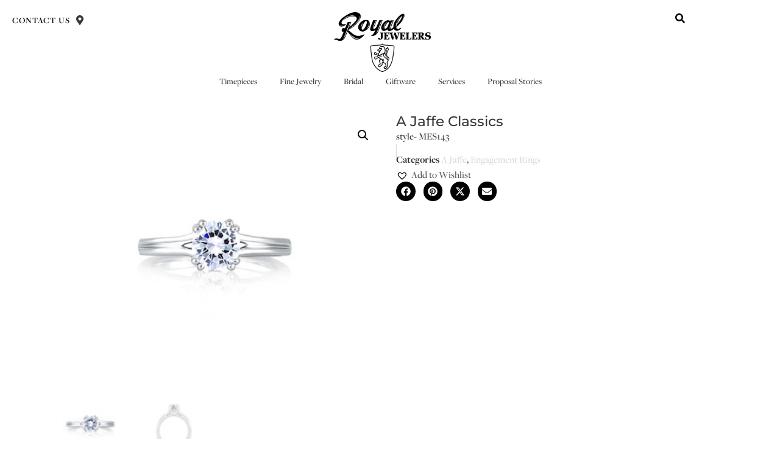

--- FILE ---
content_type: text/html; charset=UTF-8
request_url: https://royaljewelersfargo.com/product/a-jaffe-classics-mes143/
body_size: 31120
content:
<!doctype html>
<html lang="en-US">
<head>
	<meta charset="UTF-8">
	<meta name="viewport" content="width=device-width, initial-scale=1">
	<link rel="profile" href="https://gmpg.org/xfn/11">
	<meta name='robots' content='index, follow, max-image-preview:large, max-snippet:-1, max-video-preview:-1' />
	<style>img:is([sizes="auto" i], [sizes^="auto," i]) { contain-intrinsic-size: 3000px 1500px }</style>
	
	<!-- This site is optimized with the Yoast SEO plugin v26.5 - https://yoast.com/wordpress/plugins/seo/ -->
	<title>A Jaffe Classics - Royal Jewelers</title>
	<link rel="canonical" href="https://royaljewelersfargo.com/product/a-jaffe-classics-mes143/" />
	<meta property="og:locale" content="en_US" />
	<meta property="og:type" content="article" />
	<meta property="og:title" content="A Jaffe Classics - Royal Jewelers" />
	<meta property="og:description" content="style- MES143" />
	<meta property="og:url" content="https://royaljewelersfargo.com/product/a-jaffe-classics-mes143/" />
	<meta property="og:site_name" content="Royal Jewelers" />
	<meta property="og:image" content="https://royaljewelersfargo.com/wp-content/uploads/2017/11/mes143.jpg" />
	<meta property="og:image:width" content="500" />
	<meta property="og:image:height" content="400" />
	<meta property="og:image:type" content="image/jpeg" />
	<meta name="twitter:card" content="summary_large_image" />
	<script type="application/ld+json" class="yoast-schema-graph">{"@context":"https://schema.org","@graph":[{"@type":"WebPage","@id":"https://royaljewelersfargo.com/product/a-jaffe-classics-mes143/","url":"https://royaljewelersfargo.com/product/a-jaffe-classics-mes143/","name":"A Jaffe Classics - Royal Jewelers","isPartOf":{"@id":"https://royaljewelersfargo.com/#website"},"primaryImageOfPage":{"@id":"https://royaljewelersfargo.com/product/a-jaffe-classics-mes143/#primaryimage"},"image":{"@id":"https://royaljewelersfargo.com/product/a-jaffe-classics-mes143/#primaryimage"},"thumbnailUrl":"https://royaljewelersfargo.com/wp-content/uploads/2017/11/mes143.jpg","datePublished":"2017-11-01T20:38:49+00:00","breadcrumb":{"@id":"https://royaljewelersfargo.com/product/a-jaffe-classics-mes143/#breadcrumb"},"inLanguage":"en-US","potentialAction":[{"@type":"ReadAction","target":["https://royaljewelersfargo.com/product/a-jaffe-classics-mes143/"]}]},{"@type":"ImageObject","inLanguage":"en-US","@id":"https://royaljewelersfargo.com/product/a-jaffe-classics-mes143/#primaryimage","url":"https://royaljewelersfargo.com/wp-content/uploads/2017/11/mes143.jpg","contentUrl":"https://royaljewelersfargo.com/wp-content/uploads/2017/11/mes143.jpg","width":500,"height":400},{"@type":"BreadcrumbList","@id":"https://royaljewelersfargo.com/product/a-jaffe-classics-mes143/#breadcrumb","itemListElement":[{"@type":"ListItem","position":1,"name":"Home","item":"https://royaljewelersfargo.com/"},{"@type":"ListItem","position":2,"name":"A Jaffe Classics"}]},{"@type":"WebSite","@id":"https://royaljewelersfargo.com/#website","url":"https://royaljewelersfargo.com/","name":"Royal Jewelers","description":"The last family-owned Jewelry store located Downtown Fargo since 1927.","publisher":{"@id":"https://royaljewelersfargo.com/#organization"},"potentialAction":[{"@type":"SearchAction","target":{"@type":"EntryPoint","urlTemplate":"https://royaljewelersfargo.com/?s={search_term_string}"},"query-input":{"@type":"PropertyValueSpecification","valueRequired":true,"valueName":"search_term_string"}}],"inLanguage":"en-US"},{"@type":"Organization","@id":"https://royaljewelersfargo.com/#organization","name":"Royal Jewelers","url":"https://royaljewelersfargo.com/","logo":{"@type":"ImageObject","inLanguage":"en-US","@id":"https://royaljewelersfargo.com/#/schema/logo/image/","url":"https://royaljewelersfargo.com/wp-content/uploads/2025/02/Royal-Jewelers-Lion-Black.webp","contentUrl":"https://royaljewelersfargo.com/wp-content/uploads/2025/02/Royal-Jewelers-Lion-Black.webp","width":800,"height":494,"caption":"Royal Jewelers"},"image":{"@id":"https://royaljewelersfargo.com/#/schema/logo/image/"}}]}</script>
	<!-- / Yoast SEO plugin. -->


<link rel='dns-prefetch' href='//www.googletagmanager.com' />
<link rel="alternate" type="application/rss+xml" title="Royal Jewelers &raquo; Feed" href="https://royaljewelersfargo.com/feed/" />
<link rel="alternate" type="application/rss+xml" title="Royal Jewelers &raquo; Comments Feed" href="https://royaljewelersfargo.com/comments/feed/" />
<script>
window._wpemojiSettings = {"baseUrl":"https:\/\/s.w.org\/images\/core\/emoji\/16.0.1\/72x72\/","ext":".png","svgUrl":"https:\/\/s.w.org\/images\/core\/emoji\/16.0.1\/svg\/","svgExt":".svg","source":{"concatemoji":"https:\/\/royaljewelersfargo.com\/wp-includes\/js\/wp-emoji-release.min.js?ver=6.8.3"}};
/*! This file is auto-generated */
!function(s,n){var o,i,e;function c(e){try{var t={supportTests:e,timestamp:(new Date).valueOf()};sessionStorage.setItem(o,JSON.stringify(t))}catch(e){}}function p(e,t,n){e.clearRect(0,0,e.canvas.width,e.canvas.height),e.fillText(t,0,0);var t=new Uint32Array(e.getImageData(0,0,e.canvas.width,e.canvas.height).data),a=(e.clearRect(0,0,e.canvas.width,e.canvas.height),e.fillText(n,0,0),new Uint32Array(e.getImageData(0,0,e.canvas.width,e.canvas.height).data));return t.every(function(e,t){return e===a[t]})}function u(e,t){e.clearRect(0,0,e.canvas.width,e.canvas.height),e.fillText(t,0,0);for(var n=e.getImageData(16,16,1,1),a=0;a<n.data.length;a++)if(0!==n.data[a])return!1;return!0}function f(e,t,n,a){switch(t){case"flag":return n(e,"\ud83c\udff3\ufe0f\u200d\u26a7\ufe0f","\ud83c\udff3\ufe0f\u200b\u26a7\ufe0f")?!1:!n(e,"\ud83c\udde8\ud83c\uddf6","\ud83c\udde8\u200b\ud83c\uddf6")&&!n(e,"\ud83c\udff4\udb40\udc67\udb40\udc62\udb40\udc65\udb40\udc6e\udb40\udc67\udb40\udc7f","\ud83c\udff4\u200b\udb40\udc67\u200b\udb40\udc62\u200b\udb40\udc65\u200b\udb40\udc6e\u200b\udb40\udc67\u200b\udb40\udc7f");case"emoji":return!a(e,"\ud83e\udedf")}return!1}function g(e,t,n,a){var r="undefined"!=typeof WorkerGlobalScope&&self instanceof WorkerGlobalScope?new OffscreenCanvas(300,150):s.createElement("canvas"),o=r.getContext("2d",{willReadFrequently:!0}),i=(o.textBaseline="top",o.font="600 32px Arial",{});return e.forEach(function(e){i[e]=t(o,e,n,a)}),i}function t(e){var t=s.createElement("script");t.src=e,t.defer=!0,s.head.appendChild(t)}"undefined"!=typeof Promise&&(o="wpEmojiSettingsSupports",i=["flag","emoji"],n.supports={everything:!0,everythingExceptFlag:!0},e=new Promise(function(e){s.addEventListener("DOMContentLoaded",e,{once:!0})}),new Promise(function(t){var n=function(){try{var e=JSON.parse(sessionStorage.getItem(o));if("object"==typeof e&&"number"==typeof e.timestamp&&(new Date).valueOf()<e.timestamp+604800&&"object"==typeof e.supportTests)return e.supportTests}catch(e){}return null}();if(!n){if("undefined"!=typeof Worker&&"undefined"!=typeof OffscreenCanvas&&"undefined"!=typeof URL&&URL.createObjectURL&&"undefined"!=typeof Blob)try{var e="postMessage("+g.toString()+"("+[JSON.stringify(i),f.toString(),p.toString(),u.toString()].join(",")+"));",a=new Blob([e],{type:"text/javascript"}),r=new Worker(URL.createObjectURL(a),{name:"wpTestEmojiSupports"});return void(r.onmessage=function(e){c(n=e.data),r.terminate(),t(n)})}catch(e){}c(n=g(i,f,p,u))}t(n)}).then(function(e){for(var t in e)n.supports[t]=e[t],n.supports.everything=n.supports.everything&&n.supports[t],"flag"!==t&&(n.supports.everythingExceptFlag=n.supports.everythingExceptFlag&&n.supports[t]);n.supports.everythingExceptFlag=n.supports.everythingExceptFlag&&!n.supports.flag,n.DOMReady=!1,n.readyCallback=function(){n.DOMReady=!0}}).then(function(){return e}).then(function(){var e;n.supports.everything||(n.readyCallback(),(e=n.source||{}).concatemoji?t(e.concatemoji):e.wpemoji&&e.twemoji&&(t(e.twemoji),t(e.wpemoji)))}))}((window,document),window._wpemojiSettings);
</script>
<link rel="stylesheet" type="text/css" href="https://use.typekit.net/hcp3kdr.css"><link rel='stylesheet' id='formidable-css' href='https://royaljewelersfargo.com/wp-content/plugins/formidable/css/formidableforms.css?ver=12111830' media='all' />
<style id='wp-emoji-styles-inline-css'>

	img.wp-smiley, img.emoji {
		display: inline !important;
		border: none !important;
		box-shadow: none !important;
		height: 1em !important;
		width: 1em !important;
		margin: 0 0.07em !important;
		vertical-align: -0.1em !important;
		background: none !important;
		padding: 0 !important;
	}
</style>
<link rel='stylesheet' id='wp-block-library-css' href='https://royaljewelersfargo.com/wp-includes/css/dist/block-library/style.min.css?ver=6.8.3' media='all' />
<link rel='stylesheet' id='yith-wcan-shortcodes-css' href='https://royaljewelersfargo.com/wp-content/plugins/yith-woocommerce-ajax-navigation/assets/css/shortcodes.css?ver=5.16.0' media='all' />
<style id='yith-wcan-shortcodes-inline-css'>
:root{
	--yith-wcan-filters_colors_titles: #434343;
	--yith-wcan-filters_colors_background: #FFFFFF;
	--yith-wcan-filters_colors_accent: #A7144C;
	--yith-wcan-filters_colors_accent_r: 167;
	--yith-wcan-filters_colors_accent_g: 20;
	--yith-wcan-filters_colors_accent_b: 76;
	--yith-wcan-color_swatches_border_radius: 100%;
	--yith-wcan-color_swatches_size: 30px;
	--yith-wcan-labels_style_background: #FFFFFF;
	--yith-wcan-labels_style_background_hover: #A7144C;
	--yith-wcan-labels_style_background_active: #A7144C;
	--yith-wcan-labels_style_text: #434343;
	--yith-wcan-labels_style_text_hover: #FFFFFF;
	--yith-wcan-labels_style_text_active: #FFFFFF;
	--yith-wcan-anchors_style_text: #434343;
	--yith-wcan-anchors_style_text_hover: #A7144C;
	--yith-wcan-anchors_style_text_active: #A7144C;
}
</style>
<style id='global-styles-inline-css'>
:root{--wp--preset--aspect-ratio--square: 1;--wp--preset--aspect-ratio--4-3: 4/3;--wp--preset--aspect-ratio--3-4: 3/4;--wp--preset--aspect-ratio--3-2: 3/2;--wp--preset--aspect-ratio--2-3: 2/3;--wp--preset--aspect-ratio--16-9: 16/9;--wp--preset--aspect-ratio--9-16: 9/16;--wp--preset--color--black: #000000;--wp--preset--color--cyan-bluish-gray: #abb8c3;--wp--preset--color--white: #ffffff;--wp--preset--color--pale-pink: #f78da7;--wp--preset--color--vivid-red: #cf2e2e;--wp--preset--color--luminous-vivid-orange: #ff6900;--wp--preset--color--luminous-vivid-amber: #fcb900;--wp--preset--color--light-green-cyan: #7bdcb5;--wp--preset--color--vivid-green-cyan: #00d084;--wp--preset--color--pale-cyan-blue: #8ed1fc;--wp--preset--color--vivid-cyan-blue: #0693e3;--wp--preset--color--vivid-purple: #9b51e0;--wp--preset--gradient--vivid-cyan-blue-to-vivid-purple: linear-gradient(135deg,rgba(6,147,227,1) 0%,rgb(155,81,224) 100%);--wp--preset--gradient--light-green-cyan-to-vivid-green-cyan: linear-gradient(135deg,rgb(122,220,180) 0%,rgb(0,208,130) 100%);--wp--preset--gradient--luminous-vivid-amber-to-luminous-vivid-orange: linear-gradient(135deg,rgba(252,185,0,1) 0%,rgba(255,105,0,1) 100%);--wp--preset--gradient--luminous-vivid-orange-to-vivid-red: linear-gradient(135deg,rgba(255,105,0,1) 0%,rgb(207,46,46) 100%);--wp--preset--gradient--very-light-gray-to-cyan-bluish-gray: linear-gradient(135deg,rgb(238,238,238) 0%,rgb(169,184,195) 100%);--wp--preset--gradient--cool-to-warm-spectrum: linear-gradient(135deg,rgb(74,234,220) 0%,rgb(151,120,209) 20%,rgb(207,42,186) 40%,rgb(238,44,130) 60%,rgb(251,105,98) 80%,rgb(254,248,76) 100%);--wp--preset--gradient--blush-light-purple: linear-gradient(135deg,rgb(255,206,236) 0%,rgb(152,150,240) 100%);--wp--preset--gradient--blush-bordeaux: linear-gradient(135deg,rgb(254,205,165) 0%,rgb(254,45,45) 50%,rgb(107,0,62) 100%);--wp--preset--gradient--luminous-dusk: linear-gradient(135deg,rgb(255,203,112) 0%,rgb(199,81,192) 50%,rgb(65,88,208) 100%);--wp--preset--gradient--pale-ocean: linear-gradient(135deg,rgb(255,245,203) 0%,rgb(182,227,212) 50%,rgb(51,167,181) 100%);--wp--preset--gradient--electric-grass: linear-gradient(135deg,rgb(202,248,128) 0%,rgb(113,206,126) 100%);--wp--preset--gradient--midnight: linear-gradient(135deg,rgb(2,3,129) 0%,rgb(40,116,252) 100%);--wp--preset--font-size--small: 13px;--wp--preset--font-size--medium: 20px;--wp--preset--font-size--large: 36px;--wp--preset--font-size--x-large: 42px;--wp--preset--spacing--20: 0.44rem;--wp--preset--spacing--30: 0.67rem;--wp--preset--spacing--40: 1rem;--wp--preset--spacing--50: 1.5rem;--wp--preset--spacing--60: 2.25rem;--wp--preset--spacing--70: 3.38rem;--wp--preset--spacing--80: 5.06rem;--wp--preset--shadow--natural: 6px 6px 9px rgba(0, 0, 0, 0.2);--wp--preset--shadow--deep: 12px 12px 50px rgba(0, 0, 0, 0.4);--wp--preset--shadow--sharp: 6px 6px 0px rgba(0, 0, 0, 0.2);--wp--preset--shadow--outlined: 6px 6px 0px -3px rgba(255, 255, 255, 1), 6px 6px rgba(0, 0, 0, 1);--wp--preset--shadow--crisp: 6px 6px 0px rgba(0, 0, 0, 1);}:root { --wp--style--global--content-size: 800px;--wp--style--global--wide-size: 1200px; }:where(body) { margin: 0; }.wp-site-blocks > .alignleft { float: left; margin-right: 2em; }.wp-site-blocks > .alignright { float: right; margin-left: 2em; }.wp-site-blocks > .aligncenter { justify-content: center; margin-left: auto; margin-right: auto; }:where(.wp-site-blocks) > * { margin-block-start: 24px; margin-block-end: 0; }:where(.wp-site-blocks) > :first-child { margin-block-start: 0; }:where(.wp-site-blocks) > :last-child { margin-block-end: 0; }:root { --wp--style--block-gap: 24px; }:root :where(.is-layout-flow) > :first-child{margin-block-start: 0;}:root :where(.is-layout-flow) > :last-child{margin-block-end: 0;}:root :where(.is-layout-flow) > *{margin-block-start: 24px;margin-block-end: 0;}:root :where(.is-layout-constrained) > :first-child{margin-block-start: 0;}:root :where(.is-layout-constrained) > :last-child{margin-block-end: 0;}:root :where(.is-layout-constrained) > *{margin-block-start: 24px;margin-block-end: 0;}:root :where(.is-layout-flex){gap: 24px;}:root :where(.is-layout-grid){gap: 24px;}.is-layout-flow > .alignleft{float: left;margin-inline-start: 0;margin-inline-end: 2em;}.is-layout-flow > .alignright{float: right;margin-inline-start: 2em;margin-inline-end: 0;}.is-layout-flow > .aligncenter{margin-left: auto !important;margin-right: auto !important;}.is-layout-constrained > .alignleft{float: left;margin-inline-start: 0;margin-inline-end: 2em;}.is-layout-constrained > .alignright{float: right;margin-inline-start: 2em;margin-inline-end: 0;}.is-layout-constrained > .aligncenter{margin-left: auto !important;margin-right: auto !important;}.is-layout-constrained > :where(:not(.alignleft):not(.alignright):not(.alignfull)){max-width: var(--wp--style--global--content-size);margin-left: auto !important;margin-right: auto !important;}.is-layout-constrained > .alignwide{max-width: var(--wp--style--global--wide-size);}body .is-layout-flex{display: flex;}.is-layout-flex{flex-wrap: wrap;align-items: center;}.is-layout-flex > :is(*, div){margin: 0;}body .is-layout-grid{display: grid;}.is-layout-grid > :is(*, div){margin: 0;}body{padding-top: 0px;padding-right: 0px;padding-bottom: 0px;padding-left: 0px;}a:where(:not(.wp-element-button)){text-decoration: underline;}:root :where(.wp-element-button, .wp-block-button__link){background-color: #32373c;border-width: 0;color: #fff;font-family: inherit;font-size: inherit;line-height: inherit;padding: calc(0.667em + 2px) calc(1.333em + 2px);text-decoration: none;}.has-black-color{color: var(--wp--preset--color--black) !important;}.has-cyan-bluish-gray-color{color: var(--wp--preset--color--cyan-bluish-gray) !important;}.has-white-color{color: var(--wp--preset--color--white) !important;}.has-pale-pink-color{color: var(--wp--preset--color--pale-pink) !important;}.has-vivid-red-color{color: var(--wp--preset--color--vivid-red) !important;}.has-luminous-vivid-orange-color{color: var(--wp--preset--color--luminous-vivid-orange) !important;}.has-luminous-vivid-amber-color{color: var(--wp--preset--color--luminous-vivid-amber) !important;}.has-light-green-cyan-color{color: var(--wp--preset--color--light-green-cyan) !important;}.has-vivid-green-cyan-color{color: var(--wp--preset--color--vivid-green-cyan) !important;}.has-pale-cyan-blue-color{color: var(--wp--preset--color--pale-cyan-blue) !important;}.has-vivid-cyan-blue-color{color: var(--wp--preset--color--vivid-cyan-blue) !important;}.has-vivid-purple-color{color: var(--wp--preset--color--vivid-purple) !important;}.has-black-background-color{background-color: var(--wp--preset--color--black) !important;}.has-cyan-bluish-gray-background-color{background-color: var(--wp--preset--color--cyan-bluish-gray) !important;}.has-white-background-color{background-color: var(--wp--preset--color--white) !important;}.has-pale-pink-background-color{background-color: var(--wp--preset--color--pale-pink) !important;}.has-vivid-red-background-color{background-color: var(--wp--preset--color--vivid-red) !important;}.has-luminous-vivid-orange-background-color{background-color: var(--wp--preset--color--luminous-vivid-orange) !important;}.has-luminous-vivid-amber-background-color{background-color: var(--wp--preset--color--luminous-vivid-amber) !important;}.has-light-green-cyan-background-color{background-color: var(--wp--preset--color--light-green-cyan) !important;}.has-vivid-green-cyan-background-color{background-color: var(--wp--preset--color--vivid-green-cyan) !important;}.has-pale-cyan-blue-background-color{background-color: var(--wp--preset--color--pale-cyan-blue) !important;}.has-vivid-cyan-blue-background-color{background-color: var(--wp--preset--color--vivid-cyan-blue) !important;}.has-vivid-purple-background-color{background-color: var(--wp--preset--color--vivid-purple) !important;}.has-black-border-color{border-color: var(--wp--preset--color--black) !important;}.has-cyan-bluish-gray-border-color{border-color: var(--wp--preset--color--cyan-bluish-gray) !important;}.has-white-border-color{border-color: var(--wp--preset--color--white) !important;}.has-pale-pink-border-color{border-color: var(--wp--preset--color--pale-pink) !important;}.has-vivid-red-border-color{border-color: var(--wp--preset--color--vivid-red) !important;}.has-luminous-vivid-orange-border-color{border-color: var(--wp--preset--color--luminous-vivid-orange) !important;}.has-luminous-vivid-amber-border-color{border-color: var(--wp--preset--color--luminous-vivid-amber) !important;}.has-light-green-cyan-border-color{border-color: var(--wp--preset--color--light-green-cyan) !important;}.has-vivid-green-cyan-border-color{border-color: var(--wp--preset--color--vivid-green-cyan) !important;}.has-pale-cyan-blue-border-color{border-color: var(--wp--preset--color--pale-cyan-blue) !important;}.has-vivid-cyan-blue-border-color{border-color: var(--wp--preset--color--vivid-cyan-blue) !important;}.has-vivid-purple-border-color{border-color: var(--wp--preset--color--vivid-purple) !important;}.has-vivid-cyan-blue-to-vivid-purple-gradient-background{background: var(--wp--preset--gradient--vivid-cyan-blue-to-vivid-purple) !important;}.has-light-green-cyan-to-vivid-green-cyan-gradient-background{background: var(--wp--preset--gradient--light-green-cyan-to-vivid-green-cyan) !important;}.has-luminous-vivid-amber-to-luminous-vivid-orange-gradient-background{background: var(--wp--preset--gradient--luminous-vivid-amber-to-luminous-vivid-orange) !important;}.has-luminous-vivid-orange-to-vivid-red-gradient-background{background: var(--wp--preset--gradient--luminous-vivid-orange-to-vivid-red) !important;}.has-very-light-gray-to-cyan-bluish-gray-gradient-background{background: var(--wp--preset--gradient--very-light-gray-to-cyan-bluish-gray) !important;}.has-cool-to-warm-spectrum-gradient-background{background: var(--wp--preset--gradient--cool-to-warm-spectrum) !important;}.has-blush-light-purple-gradient-background{background: var(--wp--preset--gradient--blush-light-purple) !important;}.has-blush-bordeaux-gradient-background{background: var(--wp--preset--gradient--blush-bordeaux) !important;}.has-luminous-dusk-gradient-background{background: var(--wp--preset--gradient--luminous-dusk) !important;}.has-pale-ocean-gradient-background{background: var(--wp--preset--gradient--pale-ocean) !important;}.has-electric-grass-gradient-background{background: var(--wp--preset--gradient--electric-grass) !important;}.has-midnight-gradient-background{background: var(--wp--preset--gradient--midnight) !important;}.has-small-font-size{font-size: var(--wp--preset--font-size--small) !important;}.has-medium-font-size{font-size: var(--wp--preset--font-size--medium) !important;}.has-large-font-size{font-size: var(--wp--preset--font-size--large) !important;}.has-x-large-font-size{font-size: var(--wp--preset--font-size--x-large) !important;}
:root :where(.wp-block-pullquote){font-size: 1.5em;line-height: 1.6;}
</style>
<link rel='stylesheet' id='photoswipe-css' href='https://royaljewelersfargo.com/wp-content/plugins/woocommerce/assets/css/photoswipe/photoswipe.min.css?ver=10.4.0' media='all' />
<link rel='stylesheet' id='photoswipe-default-skin-css' href='https://royaljewelersfargo.com/wp-content/plugins/woocommerce/assets/css/photoswipe/default-skin/default-skin.min.css?ver=10.4.0' media='all' />
<link rel='stylesheet' id='woocommerce-layout-css' href='https://royaljewelersfargo.com/wp-content/plugins/woocommerce/assets/css/woocommerce-layout.css?ver=10.4.0' media='all' />
<link rel='stylesheet' id='woocommerce-smallscreen-css' href='https://royaljewelersfargo.com/wp-content/plugins/woocommerce/assets/css/woocommerce-smallscreen.css?ver=10.4.0' media='only screen and (max-width: 768px)' />
<link rel='stylesheet' id='woocommerce-general-css' href='https://royaljewelersfargo.com/wp-content/plugins/woocommerce/assets/css/woocommerce.css?ver=10.4.0' media='all' />
<style id='woocommerce-inline-inline-css'>
.woocommerce form .form-row .required { visibility: visible; }
</style>
<link rel='stylesheet' id='catalogx-frontend-style-css' href='https://royaljewelersfargo.com/wp-content/plugins/woocommerce-catalog-enquiry/assets/css/frontend.css?ver=6.0.8' media='all' />
<link rel='stylesheet' id='mc4wp-form-themes-css' href='https://royaljewelersfargo.com/wp-content/plugins/mailchimp-for-wp/assets/css/form-themes.css?ver=4.10.9' media='all' />
<link rel='stylesheet' id='wp-components-css' href='https://royaljewelersfargo.com/wp-includes/css/dist/components/style.min.css?ver=6.8.3' media='all' />
<link rel='stylesheet' id='godaddy-styles-css' href='https://royaljewelersfargo.com/wp-content/mu-plugins/vendor/wpex/godaddy-launch/includes/Dependencies/GoDaddy/Styles/build/latest.css?ver=2.0.2' media='all' />
<link rel='preload' as='font' type='font/woff2' crossorigin='anonymous' id='tinvwl-webfont-font-css' href='https://royaljewelersfargo.com/wp-content/plugins/ti-woocommerce-wishlist/assets/fonts/tinvwl-webfont.woff2?ver=xu2uyi' media='all' />
<link rel='stylesheet' id='tinvwl-webfont-css' href='https://royaljewelersfargo.com/wp-content/plugins/ti-woocommerce-wishlist/assets/css/webfont.min.css?ver=2.11.1' media='all' />
<link rel='stylesheet' id='tinvwl-css' href='https://royaljewelersfargo.com/wp-content/plugins/ti-woocommerce-wishlist/assets/css/public.min.css?ver=2.11.1' media='all' />
<link rel='stylesheet' id='hello-elementor-css' href='https://royaljewelersfargo.com/wp-content/themes/hello-elementor/assets/css/reset.css?ver=3.4.5' media='all' />
<link rel='stylesheet' id='hello-elementor-theme-style-css' href='https://royaljewelersfargo.com/wp-content/themes/hello-elementor/assets/css/theme.css?ver=3.4.5' media='all' />
<link rel='stylesheet' id='elementor-frontend-css' href='https://royaljewelersfargo.com/wp-content/uploads/elementor/css/custom-frontend.min.css?ver=1765480354' media='all' />
<link rel='stylesheet' id='widget-icon-list-css' href='https://royaljewelersfargo.com/wp-content/uploads/elementor/css/custom-widget-icon-list.min.css?ver=1765480354' media='all' />
<link rel='stylesheet' id='widget-image-css' href='https://royaljewelersfargo.com/wp-content/plugins/elementor/assets/css/widget-image.min.css?ver=3.33.4' media='all' />
<link rel='stylesheet' id='widget-nav-menu-css' href='https://royaljewelersfargo.com/wp-content/uploads/elementor/css/custom-pro-widget-nav-menu.min.css?ver=1765480354' media='all' />
<link rel='stylesheet' id='e-animation-grow-css' href='https://royaljewelersfargo.com/wp-content/plugins/elementor/assets/lib/animations/styles/e-animation-grow.min.css?ver=3.33.4' media='all' />
<link rel='stylesheet' id='widget-mega-menu-css' href='https://royaljewelersfargo.com/wp-content/uploads/elementor/css/custom-pro-widget-mega-menu.min.css?ver=1765480354' media='all' />
<link rel='stylesheet' id='bdt-uikit-css' href='https://royaljewelersfargo.com/wp-content/plugins/bdthemes-element-pack-lite/assets/css/bdt-uikit.css?ver=3.21.7' media='all' />
<link rel='stylesheet' id='ep-helper-css' href='https://royaljewelersfargo.com/wp-content/plugins/bdthemes-element-pack-lite/assets/css/ep-helper.css?ver=8.3.10' media='all' />
<link rel='stylesheet' id='ep-search-css' href='https://royaljewelersfargo.com/wp-content/plugins/bdthemes-element-pack-lite/assets/css/ep-search.css?ver=8.3.10' media='all' />
<link rel='stylesheet' id='widget-heading-css' href='https://royaljewelersfargo.com/wp-content/plugins/elementor/assets/css/widget-heading.min.css?ver=3.33.4' media='all' />
<link rel='stylesheet' id='e-animation-push-css' href='https://royaljewelersfargo.com/wp-content/plugins/elementor/assets/lib/animations/styles/e-animation-push.min.css?ver=3.33.4' media='all' />
<link rel='stylesheet' id='widget-social-icons-css' href='https://royaljewelersfargo.com/wp-content/plugins/elementor/assets/css/widget-social-icons.min.css?ver=3.33.4' media='all' />
<link rel='stylesheet' id='e-apple-webkit-css' href='https://royaljewelersfargo.com/wp-content/uploads/elementor/css/custom-apple-webkit.min.css?ver=1765480354' media='all' />
<link rel='stylesheet' id='widget-woocommerce-product-images-css' href='https://royaljewelersfargo.com/wp-content/plugins/elementor-pro/assets/css/widget-woocommerce-product-images.min.css?ver=3.33.2' media='all' />
<link rel='stylesheet' id='widget-woocommerce-product-meta-css' href='https://royaljewelersfargo.com/wp-content/plugins/elementor-pro/assets/css/widget-woocommerce-product-meta.min.css?ver=3.33.2' media='all' />
<link rel='stylesheet' id='widget-share-buttons-css' href='https://royaljewelersfargo.com/wp-content/plugins/elementor-pro/assets/css/widget-share-buttons.min.css?ver=3.33.2' media='all' />
<link rel='stylesheet' id='widget-woocommerce-products-css' href='https://royaljewelersfargo.com/wp-content/plugins/elementor-pro/assets/css/widget-woocommerce-products.min.css?ver=3.33.2' media='all' />
<link rel='stylesheet' id='ep-formidable-forms-css' href='https://royaljewelersfargo.com/wp-content/plugins/bdthemes-element-pack-lite/assets/css/ep-formidable-forms.css?ver=8.3.10' media='all' />
<link rel='stylesheet' id='e-popup-css' href='https://royaljewelersfargo.com/wp-content/plugins/elementor-pro/assets/css/conditionals/popup.min.css?ver=3.33.2' media='all' />
<link rel='stylesheet' id='elementor-post-9110-css' href='https://royaljewelersfargo.com/wp-content/uploads/elementor/css/post-9110.css?ver=1765480355' media='all' />
<link rel='stylesheet' id='ep-font-css' href='https://royaljewelersfargo.com/wp-content/plugins/bdthemes-element-pack-lite/assets/css/ep-font.css?ver=8.3.10' media='all' />
<link rel='stylesheet' id='elementor-post-10082-css' href='https://royaljewelersfargo.com/wp-content/uploads/elementor/css/post-10082.css?ver=1765480421' media='all' />
<link rel='stylesheet' id='elementor-post-9117-css' href='https://royaljewelersfargo.com/wp-content/uploads/elementor/css/post-9117.css?ver=1765480362' media='all' />
<link rel='stylesheet' id='elementor-post-9195-css' href='https://royaljewelersfargo.com/wp-content/uploads/elementor/css/post-9195.css?ver=1765481416' media='all' />
<link rel='stylesheet' id='elementor-post-9945-css' href='https://royaljewelersfargo.com/wp-content/uploads/elementor/css/post-9945.css?ver=1765480362' media='all' />
<link rel='stylesheet' id='elementor-post-9789-css' href='https://royaljewelersfargo.com/wp-content/uploads/elementor/css/post-9789.css?ver=1765480362' media='all' />
<link rel='stylesheet' id='hello-elementor-child-style-css' href='https://royaljewelersfargo.com/wp-content/themes/hello-theme-child-master/style.css?ver=2.0.0' media='all' />
<link rel='stylesheet' id='elementor-gf-local-poppins-css' href='https://royaljewelersfargo.com/wp-content/uploads/elementor/google-fonts/css/poppins.css?ver=1753380451' media='all' />
<link rel='stylesheet' id='elementor-gf-local-allura-css' href='https://royaljewelersfargo.com/wp-content/uploads/elementor/google-fonts/css/allura.css?ver=1753380451' media='all' />
<link rel='stylesheet' id='elementor-gf-local-montserrat-css' href='https://royaljewelersfargo.com/wp-content/uploads/elementor/google-fonts/css/montserrat.css?ver=1753380456' media='all' />
<script src="https://royaljewelersfargo.com/wp-includes/js/jquery/jquery.min.js?ver=3.7.1" id="jquery-core-js"></script>
<script src="https://royaljewelersfargo.com/wp-includes/js/jquery/jquery-migrate.min.js?ver=3.4.1" id="jquery-migrate-js"></script>
<script src="https://royaljewelersfargo.com/wp-content/plugins/woocommerce/assets/js/jquery-blockui/jquery.blockUI.min.js?ver=2.7.0-wc.10.4.0" id="wc-jquery-blockui-js" data-wp-strategy="defer"></script>
<script id="wc-add-to-cart-js-extra">
var wc_add_to_cart_params = {"ajax_url":"\/wp-admin\/admin-ajax.php","wc_ajax_url":"\/?wc-ajax=%%endpoint%%","i18n_view_cart":"View cart","cart_url":"https:\/\/royaljewelersfargo.com","is_cart":"","cart_redirect_after_add":"no"};
</script>
<script src="https://royaljewelersfargo.com/wp-content/plugins/woocommerce/assets/js/frontend/add-to-cart.min.js?ver=10.4.0" id="wc-add-to-cart-js" defer data-wp-strategy="defer"></script>
<script src="https://royaljewelersfargo.com/wp-content/plugins/woocommerce/assets/js/zoom/jquery.zoom.min.js?ver=1.7.21-wc.10.4.0" id="wc-zoom-js" defer data-wp-strategy="defer"></script>
<script src="https://royaljewelersfargo.com/wp-content/plugins/woocommerce/assets/js/flexslider/jquery.flexslider.min.js?ver=2.7.2-wc.10.4.0" id="wc-flexslider-js" defer data-wp-strategy="defer"></script>
<script src="https://royaljewelersfargo.com/wp-content/plugins/woocommerce/assets/js/photoswipe/photoswipe.min.js?ver=4.1.1-wc.10.4.0" id="wc-photoswipe-js" defer data-wp-strategy="defer"></script>
<script src="https://royaljewelersfargo.com/wp-content/plugins/woocommerce/assets/js/photoswipe/photoswipe-ui-default.min.js?ver=4.1.1-wc.10.4.0" id="wc-photoswipe-ui-default-js" defer data-wp-strategy="defer"></script>
<script id="wc-single-product-js-extra">
var wc_single_product_params = {"i18n_required_rating_text":"Please select a rating","i18n_rating_options":["1 of 5 stars","2 of 5 stars","3 of 5 stars","4 of 5 stars","5 of 5 stars"],"i18n_product_gallery_trigger_text":"View full-screen image gallery","review_rating_required":"yes","flexslider":{"rtl":false,"animation":"slide","smoothHeight":true,"directionNav":false,"controlNav":"thumbnails","slideshow":false,"animationSpeed":500,"animationLoop":false,"allowOneSlide":false},"zoom_enabled":"1","zoom_options":[],"photoswipe_enabled":"1","photoswipe_options":{"shareEl":false,"closeOnScroll":false,"history":false,"hideAnimationDuration":0,"showAnimationDuration":0},"flexslider_enabled":"1"};
</script>
<script src="https://royaljewelersfargo.com/wp-content/plugins/woocommerce/assets/js/frontend/single-product.min.js?ver=10.4.0" id="wc-single-product-js" defer data-wp-strategy="defer"></script>
<script src="https://royaljewelersfargo.com/wp-content/plugins/woocommerce/assets/js/js-cookie/js.cookie.min.js?ver=2.1.4-wc.10.4.0" id="wc-js-cookie-js" data-wp-strategy="defer"></script>

<!-- Google tag (gtag.js) snippet added by Site Kit -->
<!-- Google Analytics snippet added by Site Kit -->
<script src="https://www.googletagmanager.com/gtag/js?id=GT-WVC2QZ84" id="google_gtagjs-js" async></script>
<script id="google_gtagjs-js-after">
window.dataLayer = window.dataLayer || [];function gtag(){dataLayer.push(arguments);}
gtag("set","linker",{"domains":["royaljewelersfargo.com"]});
gtag("js", new Date());
gtag("set", "developer_id.dZTNiMT", true);
gtag("config", "GT-WVC2QZ84");
 window._googlesitekit = window._googlesitekit || {}; window._googlesitekit.throttledEvents = []; window._googlesitekit.gtagEvent = (name, data) => { var key = JSON.stringify( { name, data } ); if ( !! window._googlesitekit.throttledEvents[ key ] ) { return; } window._googlesitekit.throttledEvents[ key ] = true; setTimeout( () => { delete window._googlesitekit.throttledEvents[ key ]; }, 5 ); gtag( "event", name, { ...data, event_source: "site-kit" } ); };
</script>
<link rel="https://api.w.org/" href="https://royaljewelersfargo.com/wp-json/" /><link rel="alternate" title="JSON" type="application/json" href="https://royaljewelersfargo.com/wp-json/wp/v2/product/5416" /><link rel="EditURI" type="application/rsd+xml" title="RSD" href="https://royaljewelersfargo.com/xmlrpc.php?rsd" />
<meta name="generator" content="WordPress 6.8.3" />
<meta name="generator" content="WooCommerce 10.4.0" />
<link rel='shortlink' href='https://royaljewelersfargo.com/?p=5416' />
<link rel="alternate" title="oEmbed (JSON)" type="application/json+oembed" href="https://royaljewelersfargo.com/wp-json/oembed/1.0/embed?url=https%3A%2F%2Froyaljewelersfargo.com%2Fproduct%2Fa-jaffe-classics-mes143%2F" />
<link rel="alternate" title="oEmbed (XML)" type="text/xml+oembed" href="https://royaljewelersfargo.com/wp-json/oembed/1.0/embed?url=https%3A%2F%2Froyaljewelersfargo.com%2Fproduct%2Fa-jaffe-classics-mes143%2F&#038;format=xml" />
<meta name="generator" content="Site Kit by Google 1.167.0" /><script src="https://cdn.occtoo.com/cartier/pdg/ux-container/v1/index.min.js"></script>
<script>
	window.CartierPDGSettings = {
		partner: "bf887c13-441f-455a-93bd-c8700f889b4c",
		language: "en-US"
};
</script><script>document.documentElement.className += " js";</script>
	<noscript><style>.woocommerce-product-gallery{ opacity: 1 !important; }</style></noscript>
	<meta name="generator" content="Elementor 3.33.4; features: e_font_icon_svg, additional_custom_breakpoints; settings: css_print_method-external, google_font-enabled, font_display-swap">
			<style>
				.e-con.e-parent:nth-of-type(n+4):not(.e-lazyloaded):not(.e-no-lazyload),
				.e-con.e-parent:nth-of-type(n+4):not(.e-lazyloaded):not(.e-no-lazyload) * {
					background-image: none !important;
				}
				@media screen and (max-height: 1024px) {
					.e-con.e-parent:nth-of-type(n+3):not(.e-lazyloaded):not(.e-no-lazyload),
					.e-con.e-parent:nth-of-type(n+3):not(.e-lazyloaded):not(.e-no-lazyload) * {
						background-image: none !important;
					}
				}
				@media screen and (max-height: 640px) {
					.e-con.e-parent:nth-of-type(n+2):not(.e-lazyloaded):not(.e-no-lazyload),
					.e-con.e-parent:nth-of-type(n+2):not(.e-lazyloaded):not(.e-no-lazyload) * {
						background-image: none !important;
					}
				}
			</style>
			<link rel="icon" href="https://royaljewelersfargo.com/wp-content/uploads/2025/02/cropped-Shield-Site-Icon-32x32.webp" sizes="32x32" />
<link rel="icon" href="https://royaljewelersfargo.com/wp-content/uploads/2025/02/cropped-Shield-Site-Icon-192x192.webp" sizes="192x192" />
<link rel="apple-touch-icon" href="https://royaljewelersfargo.com/wp-content/uploads/2025/02/cropped-Shield-Site-Icon-180x180.webp" />
<meta name="msapplication-TileImage" content="https://royaljewelersfargo.com/wp-content/uploads/2025/02/cropped-Shield-Site-Icon-270x270.webp" />
</head>
<body class="wp-singular product-template-default single single-product postid-5416 wp-custom-logo wp-embed-responsive wp-theme-hello-elementor wp-child-theme-hello-theme-child-master theme-hello-elementor woocommerce woocommerce-page woocommerce-no-js yith-wcan-free tinvwl-theme-style hello-elementor-default elementor-default elementor-template-full-width elementor-kit-9110 elementor-page-9195">


<a class="skip-link screen-reader-text" href="#content">Skip to content</a>

		<header data-elementor-type="header" data-elementor-id="10082" class="elementor elementor-10082 elementor-location-header" data-elementor-post-type="elementor_library">
			<div class="elementor-element elementor-element-9046ea9 e-con-full container elementor-hidden-mobile_extra elementor-hidden-mobile e-flex e-con e-parent" data-id="9046ea9" data-element_type="container" data-settings="{&quot;background_background&quot;:&quot;classic&quot;}">
		<div class="elementor-element elementor-element-2f7ef631 e-con-full e-flex e-con e-child" data-id="2f7ef631" data-element_type="container">
				<div class="elementor-element elementor-element-9ba56b0 elementor-mobile-align-center elementor-widget__width-inherit elementor-hidden-widescreen elementor-hidden-desktop elementor-hidden-laptop elementor-hidden-tablet_extra elementor-hidden-tablet elementor-hidden-mobile_extra elementor-hidden-mobile elementor-icon-list--layout-traditional elementor-list-item-link-full_width elementor-widget elementor-widget-icon-list" data-id="9ba56b0" data-element_type="widget" data-widget_type="icon-list.default">
				<div class="elementor-widget-container">
							<ul class="elementor-icon-list-items">
							<li class="elementor-icon-list-item">
											<a href="tel:17012322491">

												<span class="elementor-icon-list-icon">
							<svg aria-hidden="true" class="e-font-icon-svg e-fas-phone-alt" viewBox="0 0 512 512" xmlns="http://www.w3.org/2000/svg"><path d="M497.39 361.8l-112-48a24 24 0 0 0-28 6.9l-49.6 60.6A370.66 370.66 0 0 1 130.6 204.11l60.6-49.6a23.94 23.94 0 0 0 6.9-28l-48-112A24.16 24.16 0 0 0 122.6.61l-104 24A24 24 0 0 0 0 48c0 256.5 207.9 464 464 464a24 24 0 0 0 23.4-18.6l24-104a24.29 24.29 0 0 0-14.01-27.6z"></path></svg>						</span>
										<span class="elementor-icon-list-text">(701) 232-2491</span>
											</a>
									</li>
						</ul>
						</div>
				</div>
				<div class="elementor-element elementor-element-0a88a9c elementor-mobile-align-center elementor-align-left elementor-widget__width-auto elementor-hidden-mobile elementor-widget elementor-widget-button" data-id="0a88a9c" data-element_type="widget" data-widget_type="button.default">
				<div class="elementor-widget-container">
									<div class="elementor-button-wrapper">
					<a class="elementor-button elementor-button-link elementor-size-sm" href="https://royaljewelersfargo.com/contact/">
						<span class="elementor-button-content-wrapper">
									<span class="elementor-button-text">Contact Us</span>
					</span>
					</a>
				</div>
								</div>
				</div>
				<div class="elementor-element elementor-element-d2a7851 elementor-widget__width-initial elementor-view-default elementor-widget elementor-widget-icon" data-id="d2a7851" data-element_type="widget" data-widget_type="icon.default">
				<div class="elementor-widget-container">
							<div class="elementor-icon-wrapper">
			<a class="elementor-icon" href="https://maps.app.goo.gl/A5ioPQTNykDghdKY9" target="_blank">
			<svg aria-hidden="true" class="e-font-icon-svg e-fas-map-marker-alt" viewBox="0 0 384 512" xmlns="http://www.w3.org/2000/svg"><path d="M172.268 501.67C26.97 291.031 0 269.413 0 192 0 85.961 85.961 0 192 0s192 85.961 192 192c0 77.413-26.97 99.031-172.268 309.67-9.535 13.774-29.93 13.773-39.464 0zM192 272c44.183 0 80-35.817 80-80s-35.817-80-80-80-80 35.817-80 80 35.817 80 80 80z"></path></svg>			</a>
		</div>
						</div>
				</div>
				</div>
		<div class="elementor-element elementor-element-145beaf9 e-con-full e-flex e-con e-child" data-id="145beaf9" data-element_type="container">
				<div class="elementor-element elementor-element-173ab404 elementor-widget elementor-widget-image" data-id="173ab404" data-element_type="widget" data-widget_type="image.default">
				<div class="elementor-widget-container">
																<a href="https://royaljewelersfargo.com">
							<img fetchpriority="high" width="300" height="185" src="https://royaljewelersfargo.com/wp-content/uploads/2025/02/Royal-Jewelers-Lion-Black-300x185.webp" class="attachment-medium size-medium wp-image-9896" alt="" srcset="https://royaljewelersfargo.com/wp-content/uploads/2025/02/Royal-Jewelers-Lion-Black-300x185.webp 300w, https://royaljewelersfargo.com/wp-content/uploads/2025/02/Royal-Jewelers-Lion-Black-768x474.webp 768w, https://royaljewelersfargo.com/wp-content/uploads/2025/02/Royal-Jewelers-Lion-Black-600x371.webp 600w, https://royaljewelersfargo.com/wp-content/uploads/2025/02/Royal-Jewelers-Lion-Black.webp 800w" sizes="(max-width: 300px) 100vw, 300px" />								</a>
															</div>
				</div>
				<div class="elementor-element elementor-element-39802e1c e-n-menu-mobile_extra e-full_width e-n-menu-layout-horizontal elementor-widget elementor-widget-n-menu" data-id="39802e1c" data-element_type="widget" data-settings="{&quot;menu_items&quot;:[{&quot;item_title&quot;:&quot;Timepieces&quot;,&quot;_id&quot;:&quot;a43d37a&quot;,&quot;item_dropdown_content&quot;:&quot;yes&quot;,&quot;item_link&quot;:{&quot;url&quot;:&quot;&quot;,&quot;is_external&quot;:&quot;&quot;,&quot;nofollow&quot;:&quot;&quot;,&quot;custom_attributes&quot;:&quot;&quot;},&quot;item_icon&quot;:{&quot;value&quot;:&quot;&quot;,&quot;library&quot;:&quot;&quot;},&quot;item_icon_active&quot;:null,&quot;element_id&quot;:&quot;&quot;},{&quot;item_title&quot;:&quot;Fine Jewelry&quot;,&quot;_id&quot;:&quot;63dadf3&quot;,&quot;item_dropdown_content&quot;:&quot;yes&quot;,&quot;item_link&quot;:{&quot;url&quot;:&quot;&quot;,&quot;is_external&quot;:&quot;&quot;,&quot;nofollow&quot;:&quot;&quot;,&quot;custom_attributes&quot;:&quot;&quot;},&quot;item_icon&quot;:{&quot;value&quot;:&quot;&quot;,&quot;library&quot;:&quot;&quot;},&quot;item_icon_active&quot;:null,&quot;element_id&quot;:&quot;&quot;},{&quot;item_title&quot;:&quot;Bridal&quot;,&quot;_id&quot;:&quot;d5a2422&quot;,&quot;item_dropdown_content&quot;:&quot;yes&quot;,&quot;item_link&quot;:{&quot;url&quot;:&quot;&quot;,&quot;is_external&quot;:&quot;&quot;,&quot;nofollow&quot;:&quot;&quot;,&quot;custom_attributes&quot;:&quot;&quot;},&quot;item_icon&quot;:{&quot;value&quot;:&quot;&quot;,&quot;library&quot;:&quot;&quot;},&quot;item_icon_active&quot;:null,&quot;element_id&quot;:&quot;&quot;},{&quot;_id&quot;:&quot;858d2c0&quot;,&quot;item_title&quot;:&quot;Giftware&quot;,&quot;item_dropdown_content&quot;:&quot;yes&quot;,&quot;item_link&quot;:{&quot;url&quot;:&quot;&quot;,&quot;is_external&quot;:&quot;&quot;,&quot;nofollow&quot;:&quot;&quot;,&quot;custom_attributes&quot;:&quot;&quot;},&quot;item_icon&quot;:{&quot;value&quot;:&quot;&quot;,&quot;library&quot;:&quot;&quot;},&quot;item_icon_active&quot;:null,&quot;element_id&quot;:&quot;&quot;},{&quot;_id&quot;:&quot;49f69c9&quot;,&quot;item_title&quot;:&quot;Services&quot;,&quot;item_dropdown_content&quot;:&quot;yes&quot;,&quot;item_link&quot;:{&quot;url&quot;:&quot;&quot;,&quot;is_external&quot;:&quot;&quot;,&quot;nofollow&quot;:&quot;&quot;,&quot;custom_attributes&quot;:&quot;&quot;},&quot;item_icon&quot;:{&quot;value&quot;:&quot;&quot;,&quot;library&quot;:&quot;&quot;},&quot;item_icon_active&quot;:null,&quot;element_id&quot;:&quot;&quot;},{&quot;_id&quot;:&quot;3a1c0b0&quot;,&quot;item_title&quot;:&quot;Proposal Stories&quot;,&quot;item_dropdown_content&quot;:&quot;yes&quot;,&quot;item_link&quot;:{&quot;url&quot;:&quot;&quot;,&quot;is_external&quot;:&quot;&quot;,&quot;nofollow&quot;:&quot;&quot;,&quot;custom_attributes&quot;:&quot;&quot;},&quot;item_icon&quot;:{&quot;value&quot;:&quot;&quot;,&quot;library&quot;:&quot;&quot;},&quot;item_icon_active&quot;:null,&quot;element_id&quot;:&quot;&quot;}],&quot;item_position_horizontal&quot;:&quot;center&quot;,&quot;breakpoint_selector&quot;:&quot;mobile_extra&quot;,&quot;menu_item_title_distance_from_content_tablet&quot;:{&quot;unit&quot;:&quot;px&quot;,&quot;size&quot;:0,&quot;sizes&quot;:[]},&quot;menu_item_title_distance_from_content&quot;:{&quot;unit&quot;:&quot;px&quot;,&quot;size&quot;:20,&quot;sizes&quot;:[]},&quot;content_width&quot;:&quot;full_width&quot;,&quot;item_layout&quot;:&quot;horizontal&quot;,&quot;open_on&quot;:&quot;hover&quot;,&quot;horizontal_scroll&quot;:&quot;disable&quot;,&quot;menu_item_title_distance_from_content_widescreen&quot;:{&quot;unit&quot;:&quot;px&quot;,&quot;size&quot;:&quot;&quot;,&quot;sizes&quot;:[]},&quot;menu_item_title_distance_from_content_laptop&quot;:{&quot;unit&quot;:&quot;px&quot;,&quot;size&quot;:&quot;&quot;,&quot;sizes&quot;:[]},&quot;menu_item_title_distance_from_content_tablet_extra&quot;:{&quot;unit&quot;:&quot;px&quot;,&quot;size&quot;:&quot;&quot;,&quot;sizes&quot;:[]},&quot;menu_item_title_distance_from_content_mobile_extra&quot;:{&quot;unit&quot;:&quot;px&quot;,&quot;size&quot;:&quot;&quot;,&quot;sizes&quot;:[]},&quot;menu_item_title_distance_from_content_mobile&quot;:{&quot;unit&quot;:&quot;px&quot;,&quot;size&quot;:&quot;&quot;,&quot;sizes&quot;:[]}}" data-widget_type="mega-menu.default">
				<div class="elementor-widget-container">
							<nav class="e-n-menu" data-widget-number="964" aria-label="Menu">
					<button class="e-n-menu-toggle" id="menu-toggle-964" aria-haspopup="true" aria-expanded="false" aria-controls="menubar-964" aria-label="Menu Toggle">
			<span class="e-n-menu-toggle-icon e-open">
				<svg class="e-font-icon-svg e-eicon-menu-bar" viewBox="0 0 1000 1000" xmlns="http://www.w3.org/2000/svg"><path d="M104 333H896C929 333 958 304 958 271S929 208 896 208H104C71 208 42 237 42 271S71 333 104 333ZM104 583H896C929 583 958 554 958 521S929 458 896 458H104C71 458 42 487 42 521S71 583 104 583ZM104 833H896C929 833 958 804 958 771S929 708 896 708H104C71 708 42 737 42 771S71 833 104 833Z"></path></svg>			</span>
			<span class="e-n-menu-toggle-icon e-close">
				<svg class="e-font-icon-svg e-eicon-close" viewBox="0 0 1000 1000" xmlns="http://www.w3.org/2000/svg"><path d="M742 167L500 408 258 167C246 154 233 150 217 150 196 150 179 158 167 167 154 179 150 196 150 212 150 229 154 242 171 254L408 500 167 742C138 771 138 800 167 829 196 858 225 858 254 829L496 587 738 829C750 842 767 846 783 846 800 846 817 842 829 829 842 817 846 804 846 783 846 767 842 750 829 737L588 500 833 258C863 229 863 200 833 171 804 137 775 137 742 167Z"></path></svg>			</span>
		</button>
					<div class="e-n-menu-wrapper" id="menubar-964" aria-labelledby="menu-toggle-964">
				<ul class="e-n-menu-heading">
								<li class="e-n-menu-item">
				<div id="e-n-menu-title-9641" class="e-n-menu-title elementor-animation-grow">
					<div class="e-n-menu-title-container">												<span class="e-n-menu-title-text">
							Timepieces						</span>
					</div>											<button id="e-n-menu-dropdown-icon-9641" class="e-n-menu-dropdown-icon e-focus" data-tab-index="1" aria-haspopup="true" aria-expanded="false" aria-controls="e-n-menu-content-9641" >
							<span class="e-n-menu-dropdown-icon-opened">
								<svg aria-hidden="true" class="e-font-icon-svg e-fas-caret-up" viewBox="0 0 320 512" xmlns="http://www.w3.org/2000/svg"><path d="M288.662 352H31.338c-17.818 0-26.741-21.543-14.142-34.142l128.662-128.662c7.81-7.81 20.474-7.81 28.284 0l128.662 128.662c12.6 12.599 3.676 34.142-14.142 34.142z"></path></svg>								<span class="elementor-screen-only">Close Timepieces</span>
							</span>
							<span class="e-n-menu-dropdown-icon-closed">
																<span class="elementor-screen-only">Open Timepieces</span>
							</span>
						</button>
									</div>
									<div class="e-n-menu-content">
						<div id="e-n-menu-content-9641" data-tab-index="1" aria-labelledby="e-n-menu-dropdown-icon-9641" class="elementor-element elementor-element-78228a71 e-flex e-con-boxed e-con e-child" data-id="78228a71" data-element_type="container" data-settings="{&quot;background_background&quot;:&quot;classic&quot;}">
					<div class="e-con-inner">
				<div class="elementor-element elementor-element-63e805d5 elementor-nav-menu__align-center elementor-widget__width-initial elementor-nav-menu--dropdown-none elementor-widget-mobile__width-auto elementor-widget elementor-widget-nav-menu" data-id="63e805d5" data-element_type="widget" data-settings="{&quot;layout&quot;:&quot;vertical&quot;,&quot;submenu_icon&quot;:{&quot;value&quot;:&quot;&lt;svg aria-hidden=\&quot;true\&quot; class=\&quot;e-font-icon-svg e-fas-caret-down\&quot; viewBox=\&quot;0 0 320 512\&quot; xmlns=\&quot;http:\/\/www.w3.org\/2000\/svg\&quot;&gt;&lt;path d=\&quot;M31.3 192h257.3c17.8 0 26.7 21.5 14.1 34.1L174.1 354.8c-7.8 7.8-20.5 7.8-28.3 0L17.2 226.1C4.6 213.5 13.5 192 31.3 192z\&quot;&gt;&lt;\/path&gt;&lt;\/svg&gt;&quot;,&quot;library&quot;:&quot;fa-solid&quot;}}" data-widget_type="nav-menu.default">
				<div class="elementor-widget-container">
								<nav aria-label="TIMEPIECES" class="elementor-nav-menu--main elementor-nav-menu__container elementor-nav-menu--layout-vertical e--pointer-none">
				<ul id="menu-1-63e805d5" class="elementor-nav-menu sm-vertical"><li class="menu-item menu-item-type-post_type menu-item-object-page menu-item-9395"><a href="https://royaljewelersfargo.com/cartier-watches/" class="elementor-item">Cartier</a></li>
<li class="menu-item menu-item-type-post_type menu-item-object-page menu-item-10660"><a href="https://royaljewelersfargo.com/iwc/" class="elementor-item">IWC</a></li>
<li class="menu-item menu-item-type-post_type menu-item-object-page menu-item-9396"><a href="https://royaljewelersfargo.com/omega-watches/" class="elementor-item">Omega</a></li>
<li class="menu-item menu-item-type-post_type menu-item-object-page menu-item-9393"><a href="https://royaljewelersfargo.com/breitling-watches/" class="elementor-item">Breitling</a></li>
<li class="menu-item menu-item-type-post_type menu-item-object-page menu-item-9394"><a href="https://royaljewelersfargo.com/bulgari/" class="elementor-item">Bulgari</a></li>
<li class="menu-item menu-item-type-post_type menu-item-object-page menu-item-9397"><a href="https://royaljewelersfargo.com/tag-heuer-watches/" class="elementor-item">TAG HEUER</a></li>
<li class="menu-item menu-item-type-post_type menu-item-object-page menu-item-9540"><a href="https://royaljewelersfargo.com/chanel-fine-watches/" class="elementor-item">Chanel</a></li>
<li class="menu-item menu-item-type-post_type menu-item-object-page menu-item-9569"><a href="https://royaljewelersfargo.com/hamilton-watches/" class="elementor-item">Hamilton</a></li>
</ul>			</nav>
						<nav class="elementor-nav-menu--dropdown elementor-nav-menu__container" aria-hidden="true">
				<ul id="menu-2-63e805d5" class="elementor-nav-menu sm-vertical"><li class="menu-item menu-item-type-post_type menu-item-object-page menu-item-9395"><a href="https://royaljewelersfargo.com/cartier-watches/" class="elementor-item" tabindex="-1">Cartier</a></li>
<li class="menu-item menu-item-type-post_type menu-item-object-page menu-item-10660"><a href="https://royaljewelersfargo.com/iwc/" class="elementor-item" tabindex="-1">IWC</a></li>
<li class="menu-item menu-item-type-post_type menu-item-object-page menu-item-9396"><a href="https://royaljewelersfargo.com/omega-watches/" class="elementor-item" tabindex="-1">Omega</a></li>
<li class="menu-item menu-item-type-post_type menu-item-object-page menu-item-9393"><a href="https://royaljewelersfargo.com/breitling-watches/" class="elementor-item" tabindex="-1">Breitling</a></li>
<li class="menu-item menu-item-type-post_type menu-item-object-page menu-item-9394"><a href="https://royaljewelersfargo.com/bulgari/" class="elementor-item" tabindex="-1">Bulgari</a></li>
<li class="menu-item menu-item-type-post_type menu-item-object-page menu-item-9397"><a href="https://royaljewelersfargo.com/tag-heuer-watches/" class="elementor-item" tabindex="-1">TAG HEUER</a></li>
<li class="menu-item menu-item-type-post_type menu-item-object-page menu-item-9540"><a href="https://royaljewelersfargo.com/chanel-fine-watches/" class="elementor-item" tabindex="-1">Chanel</a></li>
<li class="menu-item menu-item-type-post_type menu-item-object-page menu-item-9569"><a href="https://royaljewelersfargo.com/hamilton-watches/" class="elementor-item" tabindex="-1">Hamilton</a></li>
</ul>			</nav>
						</div>
				</div>
		<div class="elementor-element elementor-element-24b7ba9f e-grid e-con-full elementor-hidden-mobile e-con e-child" data-id="24b7ba9f" data-element_type="container">
				<div class="elementor-element elementor-element-5be73d6f elementor-widget elementor-widget-image" data-id="5be73d6f" data-element_type="widget" data-widget_type="image.default">
				<div class="elementor-widget-container">
												<figure class="wp-caption">
											<a href="https://royaljewelersfargo.com/cartier-watches/">
							<img width="300" height="300" src="https://royaljewelersfargo.com/wp-content/uploads/2024/10/CARTIER-DROP-DOWN-MENU.webp" class="attachment-medium size-medium wp-image-9415" alt="" srcset="https://royaljewelersfargo.com/wp-content/uploads/2024/10/CARTIER-DROP-DOWN-MENU.webp 300w, https://royaljewelersfargo.com/wp-content/uploads/2024/10/CARTIER-DROP-DOWN-MENU-150x150.webp 150w, https://royaljewelersfargo.com/wp-content/uploads/2024/10/CARTIER-DROP-DOWN-MENU-100x100.webp 100w" sizes="(max-width: 300px) 100vw, 300px" />								</a>
											<figcaption class="widget-image-caption wp-caption-text">Cartier</figcaption>
										</figure>
									</div>
				</div>
				<div class="elementor-element elementor-element-43f1101 elementor-widget elementor-widget-image" data-id="43f1101" data-element_type="widget" data-widget_type="image.default">
				<div class="elementor-widget-container">
												<figure class="wp-caption">
											<a href="https://royaljewelersfargo.com/iwc/">
							<img width="300" height="300" src="https://royaljewelersfargo.com/wp-content/uploads/2024/09/IWC_Menu.webp" class="attachment-medium size-medium wp-image-10661" alt="IWC" srcset="https://royaljewelersfargo.com/wp-content/uploads/2024/09/IWC_Menu.webp 300w, https://royaljewelersfargo.com/wp-content/uploads/2024/09/IWC_Menu-150x150.webp 150w, https://royaljewelersfargo.com/wp-content/uploads/2024/09/IWC_Menu-100x100.webp 100w" sizes="(max-width: 300px) 100vw, 300px" />								</a>
											<figcaption class="widget-image-caption wp-caption-text">IWC Schaffhausen</figcaption>
										</figure>
									</div>
				</div>
				<div class="elementor-element elementor-element-5594a2ef elementor-widget elementor-widget-image" data-id="5594a2ef" data-element_type="widget" data-widget_type="image.default">
				<div class="elementor-widget-container">
												<figure class="wp-caption">
											<a href="https://royaljewelersfargo.com/omega-watches/">
							<img loading="lazy" width="300" height="300" src="https://royaljewelersfargo.com/wp-content/uploads/2024/10/OMEGA-DROP-DOWN-MENU.webp" class="attachment-medium size-medium wp-image-9416" alt="" srcset="https://royaljewelersfargo.com/wp-content/uploads/2024/10/OMEGA-DROP-DOWN-MENU.webp 300w, https://royaljewelersfargo.com/wp-content/uploads/2024/10/OMEGA-DROP-DOWN-MENU-150x150.webp 150w, https://royaljewelersfargo.com/wp-content/uploads/2024/10/OMEGA-DROP-DOWN-MENU-100x100.webp 100w" sizes="(max-width: 300px) 100vw, 300px" />								</a>
											<figcaption class="widget-image-caption wp-caption-text">Omega</figcaption>
										</figure>
									</div>
				</div>
				<div class="elementor-element elementor-element-6671fa03 elementor-widget elementor-widget-image" data-id="6671fa03" data-element_type="widget" data-widget_type="image.default">
				<div class="elementor-widget-container">
												<figure class="wp-caption">
											<a href="https://royaljewelersfargo.com/breitling-watches/">
							<img loading="lazy" width="300" height="300" src="https://royaljewelersfargo.com/wp-content/uploads/2024/10/BREITLING-DROP-DOWN-MENU.webp" class="attachment-medium size-medium wp-image-9417" alt="" srcset="https://royaljewelersfargo.com/wp-content/uploads/2024/10/BREITLING-DROP-DOWN-MENU.webp 300w, https://royaljewelersfargo.com/wp-content/uploads/2024/10/BREITLING-DROP-DOWN-MENU-150x150.webp 150w, https://royaljewelersfargo.com/wp-content/uploads/2024/10/BREITLING-DROP-DOWN-MENU-100x100.webp 100w" sizes="(max-width: 300px) 100vw, 300px" />								</a>
											<figcaption class="widget-image-caption wp-caption-text">Breitling</figcaption>
										</figure>
									</div>
				</div>
				<div class="elementor-element elementor-element-6af20aa elementor-widget elementor-widget-image" data-id="6af20aa" data-element_type="widget" data-widget_type="image.default">
				<div class="elementor-widget-container">
												<figure class="wp-caption">
											<a href="https://royaljewelersfargo.com/bvlgari/">
							<img loading="lazy" width="300" height="300" src="https://royaljewelersfargo.com/wp-content/uploads/2024/10/BULGARI-DROP_DOWN-MENU.webp" class="attachment-medium size-medium wp-image-9418" alt="" srcset="https://royaljewelersfargo.com/wp-content/uploads/2024/10/BULGARI-DROP_DOWN-MENU.webp 300w, https://royaljewelersfargo.com/wp-content/uploads/2024/10/BULGARI-DROP_DOWN-MENU-150x150.webp 150w, https://royaljewelersfargo.com/wp-content/uploads/2024/10/BULGARI-DROP_DOWN-MENU-100x100.webp 100w" sizes="(max-width: 300px) 100vw, 300px" />								</a>
											<figcaption class="widget-image-caption wp-caption-text">Bulgari</figcaption>
										</figure>
									</div>
				</div>
				<div class="elementor-element elementor-element-3db36af8 elementor-widget elementor-widget-image" data-id="3db36af8" data-element_type="widget" data-widget_type="image.default">
				<div class="elementor-widget-container">
												<figure class="wp-caption">
											<a href="https://royaljewelersfargo.com/tag-heuer-watches/">
							<img loading="lazy" width="300" height="300" src="https://royaljewelersfargo.com/wp-content/uploads/2024/10/TAG-HEUER-DROP-DOWN-MENU.webp" class="attachment-medium size-medium wp-image-9419" alt="" srcset="https://royaljewelersfargo.com/wp-content/uploads/2024/10/TAG-HEUER-DROP-DOWN-MENU.webp 300w, https://royaljewelersfargo.com/wp-content/uploads/2024/10/TAG-HEUER-DROP-DOWN-MENU-150x150.webp 150w, https://royaljewelersfargo.com/wp-content/uploads/2024/10/TAG-HEUER-DROP-DOWN-MENU-100x100.webp 100w" sizes="(max-width: 300px) 100vw, 300px" />								</a>
											<figcaption class="widget-image-caption wp-caption-text">Tag Heuer</figcaption>
										</figure>
									</div>
				</div>
				<div class="elementor-element elementor-element-621ba332 elementor-widget elementor-widget-image" data-id="621ba332" data-element_type="widget" data-widget_type="image.default">
				<div class="elementor-widget-container">
												<figure class="wp-caption">
											<a href="https://royaljewelersfargo.com/chanel-fine-watches/">
							<img loading="lazy" width="300" height="300" src="https://royaljewelersfargo.com/wp-content/uploads/2024/10/CHANEL-DROP-DOWN-MENU.webp" class="attachment-medium size-medium wp-image-9420" alt="" srcset="https://royaljewelersfargo.com/wp-content/uploads/2024/10/CHANEL-DROP-DOWN-MENU.webp 300w, https://royaljewelersfargo.com/wp-content/uploads/2024/10/CHANEL-DROP-DOWN-MENU-150x150.webp 150w, https://royaljewelersfargo.com/wp-content/uploads/2024/10/CHANEL-DROP-DOWN-MENU-100x100.webp 100w" sizes="(max-width: 300px) 100vw, 300px" />								</a>
											<figcaption class="widget-image-caption wp-caption-text">Chanel</figcaption>
										</figure>
									</div>
				</div>
				<div class="elementor-element elementor-element-31481925 elementor-widget elementor-widget-image" data-id="31481925" data-element_type="widget" data-widget_type="image.default">
				<div class="elementor-widget-container">
												<figure class="wp-caption">
											<a href="https://royaljewelersfargo.com/hamilton-watches/">
							<img loading="lazy" width="300" height="300" src="https://royaljewelersfargo.com/wp-content/uploads/2024/10/HAMILTON-DROP-DOWN-MENU.webp" class="attachment-medium size-medium wp-image-9421" alt="" srcset="https://royaljewelersfargo.com/wp-content/uploads/2024/10/HAMILTON-DROP-DOWN-MENU.webp 300w, https://royaljewelersfargo.com/wp-content/uploads/2024/10/HAMILTON-DROP-DOWN-MENU-150x150.webp 150w, https://royaljewelersfargo.com/wp-content/uploads/2024/10/HAMILTON-DROP-DOWN-MENU-100x100.webp 100w" sizes="(max-width: 300px) 100vw, 300px" />								</a>
											<figcaption class="widget-image-caption wp-caption-text">Hamilton</figcaption>
										</figure>
									</div>
				</div>
				</div>
					</div>
				</div>
							</div>
							</li>
					<li class="e-n-menu-item">
				<div id="e-n-menu-title-9642" class="e-n-menu-title elementor-animation-grow">
					<div class="e-n-menu-title-container">												<span class="e-n-menu-title-text">
							Fine Jewelry						</span>
					</div>											<button id="e-n-menu-dropdown-icon-9642" class="e-n-menu-dropdown-icon e-focus" data-tab-index="2" aria-haspopup="true" aria-expanded="false" aria-controls="e-n-menu-content-9642" >
							<span class="e-n-menu-dropdown-icon-opened">
								<svg aria-hidden="true" class="e-font-icon-svg e-fas-caret-up" viewBox="0 0 320 512" xmlns="http://www.w3.org/2000/svg"><path d="M288.662 352H31.338c-17.818 0-26.741-21.543-14.142-34.142l128.662-128.662c7.81-7.81 20.474-7.81 28.284 0l128.662 128.662c12.6 12.599 3.676 34.142-14.142 34.142z"></path></svg>								<span class="elementor-screen-only">Close Fine Jewelry</span>
							</span>
							<span class="e-n-menu-dropdown-icon-closed">
																<span class="elementor-screen-only">Open Fine Jewelry</span>
							</span>
						</button>
									</div>
									<div class="e-n-menu-content">
						<div id="e-n-menu-content-9642" data-tab-index="2" aria-labelledby="e-n-menu-dropdown-icon-9642" class="elementor-element elementor-element-262f59b3 e-flex e-con-boxed e-con e-child" data-id="262f59b3" data-element_type="container" data-settings="{&quot;background_background&quot;:&quot;classic&quot;}">
					<div class="e-con-inner">
				<div class="elementor-element elementor-element-6dd11fc8 elementor-nav-menu__align-center elementor-widget__width-initial elementor-nav-menu--dropdown-none elementor-widget-mobile__width-auto elementor-widget elementor-widget-nav-menu" data-id="6dd11fc8" data-element_type="widget" data-settings="{&quot;layout&quot;:&quot;vertical&quot;,&quot;submenu_icon&quot;:{&quot;value&quot;:&quot;&lt;svg aria-hidden=\&quot;true\&quot; class=\&quot;e-font-icon-svg e-fas-caret-down\&quot; viewBox=\&quot;0 0 320 512\&quot; xmlns=\&quot;http:\/\/www.w3.org\/2000\/svg\&quot;&gt;&lt;path d=\&quot;M31.3 192h257.3c17.8 0 26.7 21.5 14.1 34.1L174.1 354.8c-7.8 7.8-20.5 7.8-28.3 0L17.2 226.1C4.6 213.5 13.5 192 31.3 192z\&quot;&gt;&lt;\/path&gt;&lt;\/svg&gt;&quot;,&quot;library&quot;:&quot;fa-solid&quot;}}" data-widget_type="nav-menu.default">
				<div class="elementor-widget-container">
								<nav aria-label="TIMEPIECES" class="elementor-nav-menu--main elementor-nav-menu__container elementor-nav-menu--layout-vertical e--pointer-none">
				<ul id="menu-1-6dd11fc8" class="elementor-nav-menu sm-vertical"><li class="menu-item menu-item-type-custom menu-item-object-custom menu-item-9401"><a href="https://royaljewelersfargo.com/product-category/david-yurman/" class="elementor-item">David Yurman</a></li>
<li class="menu-item menu-item-type-custom menu-item-object-custom menu-item-9402"><a href="https://royaljewelersfargo.com/product-category/norman-silverman/" class="elementor-item">Norman Silverman</a></li>
<li class="menu-item menu-item-type-custom menu-item-object-custom menu-item-9403"><a href="https://royaljewelersfargo.com/product-category/charles-krypell/" class="elementor-item">Charles Krypell</a></li>
<li class="menu-item menu-item-type-custom menu-item-object-custom menu-item-9404"><a href="https://royaljewelersfargo.com/product-category/spark-creation/" class="elementor-item">Spark Creations</a></li>
<li class="menu-item menu-item-type-custom menu-item-object-custom menu-item-9405"><a href="https://royaljewelersfargo.com/product-category/doves-doron-paloma/" class="elementor-item">Doves by Doron Paloma</a></li>
<li class="menu-item menu-item-type-custom menu-item-object-custom menu-item-9406"><a href="https://royaljewelersfargo.com/product-category/afarin/" class="elementor-item">Afarin</a></li>
<li class="menu-item menu-item-type-custom menu-item-object-custom menu-item-9407"><a href="https://royaljewelersfargo.com/product-category/lazare-kaplan/" class="elementor-item">Lazare Kaplan</a></li>
<li class="menu-item menu-item-type-custom menu-item-object-custom menu-item-9408"><a href="https://royaljewelersfargo.com/product-category/fire-and-ice/" class="elementor-item">Fire &#038; Ice</a></li>
<li class="menu-item menu-item-type-post_type menu-item-object-page menu-item-9433"><a href="https://royaljewelersfargo.com/tacori-fine-jewelry/" class="elementor-item">Tacori Fine Jewelry</a></li>
<li class="menu-item menu-item-type-custom menu-item-object-custom menu-item-10168"><a href="https://royaljewelersfargo.com/product-category/a-jaffe-fine-jewelry/" class="elementor-item">A. Jaffe Fine Jewelry</a></li>
<li class="menu-item menu-item-type-custom menu-item-object-custom menu-item-10170"><a href="https://royaljewelersfargo.com/product-category/michael-m-fine-jewelry/" class="elementor-item">Michael M Fine Jewelry</a></li>
</ul>			</nav>
						<nav class="elementor-nav-menu--dropdown elementor-nav-menu__container" aria-hidden="true">
				<ul id="menu-2-6dd11fc8" class="elementor-nav-menu sm-vertical"><li class="menu-item menu-item-type-custom menu-item-object-custom menu-item-9401"><a href="https://royaljewelersfargo.com/product-category/david-yurman/" class="elementor-item" tabindex="-1">David Yurman</a></li>
<li class="menu-item menu-item-type-custom menu-item-object-custom menu-item-9402"><a href="https://royaljewelersfargo.com/product-category/norman-silverman/" class="elementor-item" tabindex="-1">Norman Silverman</a></li>
<li class="menu-item menu-item-type-custom menu-item-object-custom menu-item-9403"><a href="https://royaljewelersfargo.com/product-category/charles-krypell/" class="elementor-item" tabindex="-1">Charles Krypell</a></li>
<li class="menu-item menu-item-type-custom menu-item-object-custom menu-item-9404"><a href="https://royaljewelersfargo.com/product-category/spark-creation/" class="elementor-item" tabindex="-1">Spark Creations</a></li>
<li class="menu-item menu-item-type-custom menu-item-object-custom menu-item-9405"><a href="https://royaljewelersfargo.com/product-category/doves-doron-paloma/" class="elementor-item" tabindex="-1">Doves by Doron Paloma</a></li>
<li class="menu-item menu-item-type-custom menu-item-object-custom menu-item-9406"><a href="https://royaljewelersfargo.com/product-category/afarin/" class="elementor-item" tabindex="-1">Afarin</a></li>
<li class="menu-item menu-item-type-custom menu-item-object-custom menu-item-9407"><a href="https://royaljewelersfargo.com/product-category/lazare-kaplan/" class="elementor-item" tabindex="-1">Lazare Kaplan</a></li>
<li class="menu-item menu-item-type-custom menu-item-object-custom menu-item-9408"><a href="https://royaljewelersfargo.com/product-category/fire-and-ice/" class="elementor-item" tabindex="-1">Fire &#038; Ice</a></li>
<li class="menu-item menu-item-type-post_type menu-item-object-page menu-item-9433"><a href="https://royaljewelersfargo.com/tacori-fine-jewelry/" class="elementor-item" tabindex="-1">Tacori Fine Jewelry</a></li>
<li class="menu-item menu-item-type-custom menu-item-object-custom menu-item-10168"><a href="https://royaljewelersfargo.com/product-category/a-jaffe-fine-jewelry/" class="elementor-item" tabindex="-1">A. Jaffe Fine Jewelry</a></li>
<li class="menu-item menu-item-type-custom menu-item-object-custom menu-item-10170"><a href="https://royaljewelersfargo.com/product-category/michael-m-fine-jewelry/" class="elementor-item" tabindex="-1">Michael M Fine Jewelry</a></li>
</ul>			</nav>
						</div>
				</div>
		<div class="elementor-element elementor-element-6650613b e-grid e-con-full elementor-hidden-mobile e-con e-child" data-id="6650613b" data-element_type="container">
				<div class="elementor-element elementor-element-38577a98 elementor-widget elementor-widget-image" data-id="38577a98" data-element_type="widget" data-widget_type="image.default">
				<div class="elementor-widget-container">
												<figure class="wp-caption">
											<a href="https://royaljewelersfargo.com/product-category/david-yurman/">
							<img loading="lazy" width="300" height="300" src="https://royaljewelersfargo.com/wp-content/uploads/2024/09/DAVID-YURMAN-DROP-DOWN-MENU.webp" class="attachment-medium size-medium wp-image-9479" alt="" srcset="https://royaljewelersfargo.com/wp-content/uploads/2024/09/DAVID-YURMAN-DROP-DOWN-MENU.webp 300w, https://royaljewelersfargo.com/wp-content/uploads/2024/09/DAVID-YURMAN-DROP-DOWN-MENU-150x150.webp 150w, https://royaljewelersfargo.com/wp-content/uploads/2024/09/DAVID-YURMAN-DROP-DOWN-MENU-100x100.webp 100w" sizes="(max-width: 300px) 100vw, 300px" />								</a>
											<figcaption class="widget-image-caption wp-caption-text">David Yurman</figcaption>
										</figure>
									</div>
				</div>
				<div class="elementor-element elementor-element-769a536f elementor-widget elementor-widget-image" data-id="769a536f" data-element_type="widget" data-widget_type="image.default">
				<div class="elementor-widget-container">
												<figure class="wp-caption">
											<a href="https://royaljewelersfargo.com/product-category/norman-silverman/">
							<img loading="lazy" width="300" height="300" src="https://royaljewelersfargo.com/wp-content/uploads/2024/09/NORMAN-SILVERMAN-DROP-DOWN-MENU.webp" class="attachment-medium size-medium wp-image-9481" alt="NORMAN SILVERMAN" srcset="https://royaljewelersfargo.com/wp-content/uploads/2024/09/NORMAN-SILVERMAN-DROP-DOWN-MENU.webp 300w, https://royaljewelersfargo.com/wp-content/uploads/2024/09/NORMAN-SILVERMAN-DROP-DOWN-MENU-150x150.webp 150w, https://royaljewelersfargo.com/wp-content/uploads/2024/09/NORMAN-SILVERMAN-DROP-DOWN-MENU-100x100.webp 100w" sizes="(max-width: 300px) 100vw, 300px" />								</a>
											<figcaption class="widget-image-caption wp-caption-text">NORMAN SILVERMAN </figcaption>
										</figure>
									</div>
				</div>
				<div class="elementor-element elementor-element-347df2a0 elementor-widget elementor-widget-image" data-id="347df2a0" data-element_type="widget" data-widget_type="image.default">
				<div class="elementor-widget-container">
												<figure class="wp-caption">
											<a href="https://royaljewelersfargo.com/product-category/charles-krypell/">
							<img loading="lazy" width="300" height="300" src="https://royaljewelersfargo.com/wp-content/uploads/2024/09/CHARLES-KRYPELL-DROP-DOWN-MENU.webp" class="attachment-medium size-medium wp-image-9482" alt="CHARLES KRYPELL" srcset="https://royaljewelersfargo.com/wp-content/uploads/2024/09/CHARLES-KRYPELL-DROP-DOWN-MENU.webp 300w, https://royaljewelersfargo.com/wp-content/uploads/2024/09/CHARLES-KRYPELL-DROP-DOWN-MENU-150x150.webp 150w, https://royaljewelersfargo.com/wp-content/uploads/2024/09/CHARLES-KRYPELL-DROP-DOWN-MENU-100x100.webp 100w" sizes="(max-width: 300px) 100vw, 300px" />								</a>
											<figcaption class="widget-image-caption wp-caption-text">CHARLES KRYPELL</figcaption>
										</figure>
									</div>
				</div>
				<div class="elementor-element elementor-element-3bbabddf elementor-widget elementor-widget-image" data-id="3bbabddf" data-element_type="widget" data-widget_type="image.default">
				<div class="elementor-widget-container">
												<figure class="wp-caption">
											<a href="https://royaljewelersfargo.com/product-category/spark-creation/">
							<img loading="lazy" width="300" height="300" src="https://royaljewelersfargo.com/wp-content/uploads/2024/09/SPARK-CREATIONS-DROP-DOWN-MENU.webp" class="attachment-medium size-medium wp-image-9483" alt="SPARK CREATIONS" srcset="https://royaljewelersfargo.com/wp-content/uploads/2024/09/SPARK-CREATIONS-DROP-DOWN-MENU.webp 300w, https://royaljewelersfargo.com/wp-content/uploads/2024/09/SPARK-CREATIONS-DROP-DOWN-MENU-150x150.webp 150w, https://royaljewelersfargo.com/wp-content/uploads/2024/09/SPARK-CREATIONS-DROP-DOWN-MENU-100x100.webp 100w" sizes="(max-width: 300px) 100vw, 300px" />								</a>
											<figcaption class="widget-image-caption wp-caption-text">SPARK CREATIONS</figcaption>
										</figure>
									</div>
				</div>
				<div class="elementor-element elementor-element-28e1459b elementor-widget elementor-widget-image" data-id="28e1459b" data-element_type="widget" data-widget_type="image.default">
				<div class="elementor-widget-container">
												<figure class="wp-caption">
											<a href="https://royaljewelersfargo.com/product-category/doves-doron-paloma/">
							<img loading="lazy" width="300" height="300" src="https://royaljewelersfargo.com/wp-content/uploads/2024/09/DOVES-BY-DORON-PALOMA-DROP-DOWN-MENU.webp" class="attachment-medium size-medium wp-image-9484" alt="DOVES BY DORON PALOMA" srcset="https://royaljewelersfargo.com/wp-content/uploads/2024/09/DOVES-BY-DORON-PALOMA-DROP-DOWN-MENU.webp 300w, https://royaljewelersfargo.com/wp-content/uploads/2024/09/DOVES-BY-DORON-PALOMA-DROP-DOWN-MENU-150x150.webp 150w, https://royaljewelersfargo.com/wp-content/uploads/2024/09/DOVES-BY-DORON-PALOMA-DROP-DOWN-MENU-100x100.webp 100w" sizes="(max-width: 300px) 100vw, 300px" />								</a>
											<figcaption class="widget-image-caption wp-caption-text">DOVES BY DORON PALOMA</figcaption>
										</figure>
									</div>
				</div>
				<div class="elementor-element elementor-element-22ff5b59 elementor-widget elementor-widget-image" data-id="22ff5b59" data-element_type="widget" data-widget_type="image.default">
				<div class="elementor-widget-container">
												<figure class="wp-caption">
											<a href="https://royaljewelersfargo.com/product-category/afarin/">
							<img loading="lazy" width="300" height="300" src="https://royaljewelersfargo.com/wp-content/uploads/2024/09/AFARIN-DROP-DOWN-MENU.webp" class="attachment-medium size-medium wp-image-9485" alt="AFARIN" srcset="https://royaljewelersfargo.com/wp-content/uploads/2024/09/AFARIN-DROP-DOWN-MENU.webp 300w, https://royaljewelersfargo.com/wp-content/uploads/2024/09/AFARIN-DROP-DOWN-MENU-150x150.webp 150w, https://royaljewelersfargo.com/wp-content/uploads/2024/09/AFARIN-DROP-DOWN-MENU-100x100.webp 100w" sizes="(max-width: 300px) 100vw, 300px" />								</a>
											<figcaption class="widget-image-caption wp-caption-text">AFARIN</figcaption>
										</figure>
									</div>
				</div>
				<div class="elementor-element elementor-element-3898f18b elementor-widget elementor-widget-image" data-id="3898f18b" data-element_type="widget" data-widget_type="image.default">
				<div class="elementor-widget-container">
												<figure class="wp-caption">
											<a href="https://royaljewelersfargo.com/product-category/lazare-kaplan/">
							<img loading="lazy" width="300" height="300" src="https://royaljewelersfargo.com/wp-content/uploads/2024/09/LAZARE-KAPLAN-DROP-DOWN-MENU.webp" class="attachment-medium size-medium wp-image-9486" alt="LAZARE KAPLAN" srcset="https://royaljewelersfargo.com/wp-content/uploads/2024/09/LAZARE-KAPLAN-DROP-DOWN-MENU.webp 300w, https://royaljewelersfargo.com/wp-content/uploads/2024/09/LAZARE-KAPLAN-DROP-DOWN-MENU-150x150.webp 150w, https://royaljewelersfargo.com/wp-content/uploads/2024/09/LAZARE-KAPLAN-DROP-DOWN-MENU-100x100.webp 100w" sizes="(max-width: 300px) 100vw, 300px" />								</a>
											<figcaption class="widget-image-caption wp-caption-text">LAZARE KAPLAN</figcaption>
										</figure>
									</div>
				</div>
				<div class="elementor-element elementor-element-7237c805 elementor-widget elementor-widget-image" data-id="7237c805" data-element_type="widget" data-widget_type="image.default">
				<div class="elementor-widget-container">
												<figure class="wp-caption">
											<a href="https://royaljewelersfargo.com/product-category/fire-and-ice/">
							<img loading="lazy" width="300" height="300" src="https://royaljewelersfargo.com/wp-content/uploads/2024/09/FIRE-ICE-DROP-DOWN-MENU.webp" class="attachment-medium size-medium wp-image-9487" alt="FIRE &amp; ICE" srcset="https://royaljewelersfargo.com/wp-content/uploads/2024/09/FIRE-ICE-DROP-DOWN-MENU.webp 300w, https://royaljewelersfargo.com/wp-content/uploads/2024/09/FIRE-ICE-DROP-DOWN-MENU-150x150.webp 150w, https://royaljewelersfargo.com/wp-content/uploads/2024/09/FIRE-ICE-DROP-DOWN-MENU-100x100.webp 100w" sizes="(max-width: 300px) 100vw, 300px" />								</a>
											<figcaption class="widget-image-caption wp-caption-text">FIRE &amp; ICE </figcaption>
										</figure>
									</div>
				</div>
				<div class="elementor-element elementor-element-59373354 elementor-widget elementor-widget-image" data-id="59373354" data-element_type="widget" data-widget_type="image.default">
				<div class="elementor-widget-container">
												<figure class="wp-caption">
											<a href="https://royaljewelersfargo.com/tacori-fine-jewelry/">
							<img loading="lazy" width="300" height="300" src="https://royaljewelersfargo.com/wp-content/uploads/2024/09/TACORI-FINE-JEWELRY-DROP-DOWN-MENU.webp" class="attachment-medium size-medium wp-image-9488" alt="TACORI FINE JEWELRY" srcset="https://royaljewelersfargo.com/wp-content/uploads/2024/09/TACORI-FINE-JEWELRY-DROP-DOWN-MENU.webp 300w, https://royaljewelersfargo.com/wp-content/uploads/2024/09/TACORI-FINE-JEWELRY-DROP-DOWN-MENU-150x150.webp 150w, https://royaljewelersfargo.com/wp-content/uploads/2024/09/TACORI-FINE-JEWELRY-DROP-DOWN-MENU-100x100.webp 100w" sizes="(max-width: 300px) 100vw, 300px" />								</a>
											<figcaption class="widget-image-caption wp-caption-text">TACORI FINE JEWELRY</figcaption>
										</figure>
									</div>
				</div>
				<div class="elementor-element elementor-element-413ec54d elementor-widget elementor-widget-image" data-id="413ec54d" data-element_type="widget" data-widget_type="image.default">
				<div class="elementor-widget-container">
												<figure class="wp-caption">
											<a href="https://royaljewelersfargo.com/product-category/a-jaffe-fine-jewelry/">
							<img loading="lazy" width="300" height="300" src="https://royaljewelersfargo.com/wp-content/uploads/2024/09/A-JAFFE-FINE-JEWELRY-DROP-DOWN-MENU.webp" class="attachment-medium size-medium wp-image-9489" alt="A JAFFE" srcset="https://royaljewelersfargo.com/wp-content/uploads/2024/09/A-JAFFE-FINE-JEWELRY-DROP-DOWN-MENU.webp 300w, https://royaljewelersfargo.com/wp-content/uploads/2024/09/A-JAFFE-FINE-JEWELRY-DROP-DOWN-MENU-150x150.webp 150w, https://royaljewelersfargo.com/wp-content/uploads/2024/09/A-JAFFE-FINE-JEWELRY-DROP-DOWN-MENU-100x100.webp 100w" sizes="(max-width: 300px) 100vw, 300px" />								</a>
											<figcaption class="widget-image-caption wp-caption-text">A JAFFE FINE JEWELRY </figcaption>
										</figure>
									</div>
				</div>
				<div class="elementor-element elementor-element-7a01e67f elementor-widget elementor-widget-image" data-id="7a01e67f" data-element_type="widget" data-widget_type="image.default">
				<div class="elementor-widget-container">
												<figure class="wp-caption">
											<a href="https://royaljewelersfargo.com/product-category/michael-m-fine-jewelry/">
							<img loading="lazy" width="300" height="300" src="https://royaljewelersfargo.com/wp-content/uploads/2024/09/MICHAEL-M-FINE-JEWELRY-DROP-DOWN-MENU.webp" class="attachment-medium size-medium wp-image-9490" alt="MICHAEL M FINE JEWELRY" srcset="https://royaljewelersfargo.com/wp-content/uploads/2024/09/MICHAEL-M-FINE-JEWELRY-DROP-DOWN-MENU.webp 300w, https://royaljewelersfargo.com/wp-content/uploads/2024/09/MICHAEL-M-FINE-JEWELRY-DROP-DOWN-MENU-150x150.webp 150w, https://royaljewelersfargo.com/wp-content/uploads/2024/09/MICHAEL-M-FINE-JEWELRY-DROP-DOWN-MENU-100x100.webp 100w" sizes="(max-width: 300px) 100vw, 300px" />								</a>
											<figcaption class="widget-image-caption wp-caption-text">MICHAEL M FINE JEWELRY</figcaption>
										</figure>
									</div>
				</div>
				</div>
					</div>
				</div>
							</div>
							</li>
					<li class="e-n-menu-item">
				<div id="e-n-menu-title-9643" class="e-n-menu-title elementor-animation-grow">
					<div class="e-n-menu-title-container">												<span class="e-n-menu-title-text">
							Bridal						</span>
					</div>											<button id="e-n-menu-dropdown-icon-9643" class="e-n-menu-dropdown-icon e-focus" data-tab-index="3" aria-haspopup="true" aria-expanded="false" aria-controls="e-n-menu-content-9643" >
							<span class="e-n-menu-dropdown-icon-opened">
								<svg aria-hidden="true" class="e-font-icon-svg e-fas-caret-up" viewBox="0 0 320 512" xmlns="http://www.w3.org/2000/svg"><path d="M288.662 352H31.338c-17.818 0-26.741-21.543-14.142-34.142l128.662-128.662c7.81-7.81 20.474-7.81 28.284 0l128.662 128.662c12.6 12.599 3.676 34.142-14.142 34.142z"></path></svg>								<span class="elementor-screen-only">Close Bridal</span>
							</span>
							<span class="e-n-menu-dropdown-icon-closed">
																<span class="elementor-screen-only">Open Bridal</span>
							</span>
						</button>
									</div>
									<div class="e-n-menu-content">
						<div id="e-n-menu-content-9643" data-tab-index="3" aria-labelledby="e-n-menu-dropdown-icon-9643" class="elementor-element elementor-element-85d203e e-flex e-con-boxed e-con e-child" data-id="85d203e" data-element_type="container" data-settings="{&quot;background_background&quot;:&quot;classic&quot;}">
					<div class="e-con-inner">
				<div class="elementor-element elementor-element-154b5d03 elementor-nav-menu__align-center elementor-widget__width-initial elementor-nav-menu--dropdown-none elementor-widget-mobile__width-inherit elementor-widget elementor-widget-nav-menu" data-id="154b5d03" data-element_type="widget" data-settings="{&quot;layout&quot;:&quot;vertical&quot;,&quot;submenu_icon&quot;:{&quot;value&quot;:&quot;&lt;svg aria-hidden=\&quot;true\&quot; class=\&quot;e-font-icon-svg e-fas-caret-down\&quot; viewBox=\&quot;0 0 320 512\&quot; xmlns=\&quot;http:\/\/www.w3.org\/2000\/svg\&quot;&gt;&lt;path d=\&quot;M31.3 192h257.3c17.8 0 26.7 21.5 14.1 34.1L174.1 354.8c-7.8 7.8-20.5 7.8-28.3 0L17.2 226.1C4.6 213.5 13.5 192 31.3 192z\&quot;&gt;&lt;\/path&gt;&lt;\/svg&gt;&quot;,&quot;library&quot;:&quot;fa-solid&quot;}}" data-widget_type="nav-menu.default">
				<div class="elementor-widget-container">
								<nav aria-label="Bridal" class="elementor-nav-menu--main elementor-nav-menu__container elementor-nav-menu--layout-vertical e--pointer-none">
				<ul id="menu-1-154b5d03" class="elementor-nav-menu sm-vertical"><li class="menu-item menu-item-type-post_type menu-item-object-page menu-item-9435"><a href="https://royaljewelersfargo.com/custom-engagement-rings/" class="elementor-item">Royal Jewelers Custom</a></li>
<li class="menu-item menu-item-type-post_type menu-item-object-page menu-item-9434"><a href="https://royaljewelersfargo.com/tacori/" class="elementor-item">Tacori</a></li>
<li class="menu-item menu-item-type-post_type menu-item-object-page menu-item-9436"><a href="https://royaljewelersfargo.com/a-jaffe/" class="elementor-item">A. Jaffe</a></li>
<li class="menu-item menu-item-type-post_type menu-item-object-page menu-item-9437"><a href="https://royaljewelersfargo.com/michael-m-4/" class="elementor-item">Michael M</a></li>
<li class="menu-item menu-item-type-custom menu-item-object-custom menu-item-9915"><a href="https://royaljewelersfargo.com/product-category/engagement-rings/" class="elementor-item">Engagement Rings</a></li>
<li class="menu-item menu-item-type-custom menu-item-object-custom menu-item-9439"><a href="https://royaljewelersfargo.com/product-category/mens-wedding-bands/" class="elementor-item">Men&#8217;s Bands</a></li>
<li class="menu-item menu-item-type-custom menu-item-object-custom menu-item-9440"><a href="https://royaljewelersfargo.com/product-category/womens-wedding-bands/" class="elementor-item">Women&#8217;s Bands</a></li>
</ul>			</nav>
						<nav class="elementor-nav-menu--dropdown elementor-nav-menu__container" aria-hidden="true">
				<ul id="menu-2-154b5d03" class="elementor-nav-menu sm-vertical"><li class="menu-item menu-item-type-post_type menu-item-object-page menu-item-9435"><a href="https://royaljewelersfargo.com/custom-engagement-rings/" class="elementor-item" tabindex="-1">Royal Jewelers Custom</a></li>
<li class="menu-item menu-item-type-post_type menu-item-object-page menu-item-9434"><a href="https://royaljewelersfargo.com/tacori/" class="elementor-item" tabindex="-1">Tacori</a></li>
<li class="menu-item menu-item-type-post_type menu-item-object-page menu-item-9436"><a href="https://royaljewelersfargo.com/a-jaffe/" class="elementor-item" tabindex="-1">A. Jaffe</a></li>
<li class="menu-item menu-item-type-post_type menu-item-object-page menu-item-9437"><a href="https://royaljewelersfargo.com/michael-m-4/" class="elementor-item" tabindex="-1">Michael M</a></li>
<li class="menu-item menu-item-type-custom menu-item-object-custom menu-item-9915"><a href="https://royaljewelersfargo.com/product-category/engagement-rings/" class="elementor-item" tabindex="-1">Engagement Rings</a></li>
<li class="menu-item menu-item-type-custom menu-item-object-custom menu-item-9439"><a href="https://royaljewelersfargo.com/product-category/mens-wedding-bands/" class="elementor-item" tabindex="-1">Men&#8217;s Bands</a></li>
<li class="menu-item menu-item-type-custom menu-item-object-custom menu-item-9440"><a href="https://royaljewelersfargo.com/product-category/womens-wedding-bands/" class="elementor-item" tabindex="-1">Women&#8217;s Bands</a></li>
</ul>			</nav>
						</div>
				</div>
		<div class="elementor-element elementor-element-afdd231 e-grid e-con-full elementor-hidden-mobile e-con e-child" data-id="afdd231" data-element_type="container">
				<div class="elementor-element elementor-element-379af7e7 elementor-widget elementor-widget-image" data-id="379af7e7" data-element_type="widget" data-widget_type="image.default">
				<div class="elementor-widget-container">
												<figure class="wp-caption">
											<a href="https://royaljewelersfargo.com/custom-engagement-rings/">
							<img loading="lazy" width="300" height="300" src="https://royaljewelersfargo.com/wp-content/uploads/2024/09/ROYAL-JEWELERS-CUSTOM-DROP-DOWN-MENU.webp" class="attachment-medium size-medium wp-image-9493" alt="ROYAL JEWELERS CUSTOM" srcset="https://royaljewelersfargo.com/wp-content/uploads/2024/09/ROYAL-JEWELERS-CUSTOM-DROP-DOWN-MENU.webp 300w, https://royaljewelersfargo.com/wp-content/uploads/2024/09/ROYAL-JEWELERS-CUSTOM-DROP-DOWN-MENU-150x150.webp 150w, https://royaljewelersfargo.com/wp-content/uploads/2024/09/ROYAL-JEWELERS-CUSTOM-DROP-DOWN-MENU-100x100.webp 100w" sizes="(max-width: 300px) 100vw, 300px" />								</a>
											<figcaption class="widget-image-caption wp-caption-text">ROYAL JEWELERS CUSTOM</figcaption>
										</figure>
									</div>
				</div>
				<div class="elementor-element elementor-element-28e813fa elementor-widget elementor-widget-image" data-id="28e813fa" data-element_type="widget" data-widget_type="image.default">
				<div class="elementor-widget-container">
												<figure class="wp-caption">
											<a href="https://royaljewelersfargo.com/tacori/">
							<img loading="lazy" width="300" height="300" src="https://royaljewelersfargo.com/wp-content/uploads/2024/09/TACORI-BRIDAL-DROP-DOWN-MENU.webp" class="attachment-medium size-medium wp-image-9494" alt="TACORI" srcset="https://royaljewelersfargo.com/wp-content/uploads/2024/09/TACORI-BRIDAL-DROP-DOWN-MENU.webp 300w, https://royaljewelersfargo.com/wp-content/uploads/2024/09/TACORI-BRIDAL-DROP-DOWN-MENU-150x150.webp 150w, https://royaljewelersfargo.com/wp-content/uploads/2024/09/TACORI-BRIDAL-DROP-DOWN-MENU-100x100.webp 100w" sizes="(max-width: 300px) 100vw, 300px" />								</a>
											<figcaption class="widget-image-caption wp-caption-text">TACORI</figcaption>
										</figure>
									</div>
				</div>
				<div class="elementor-element elementor-element-220baccb elementor-widget elementor-widget-image" data-id="220baccb" data-element_type="widget" data-widget_type="image.default">
				<div class="elementor-widget-container">
												<figure class="wp-caption">
											<a href="https://royaljewelersfargo.com/a-jaffe/">
							<img loading="lazy" width="300" height="300" src="https://royaljewelersfargo.com/wp-content/uploads/2024/09/A-JAFFE-BRIDAL-DROP-DOWN-MENU-1.webp" class="attachment-medium size-medium wp-image-9497" alt="A JAFFE" srcset="https://royaljewelersfargo.com/wp-content/uploads/2024/09/A-JAFFE-BRIDAL-DROP-DOWN-MENU-1.webp 300w, https://royaljewelersfargo.com/wp-content/uploads/2024/09/A-JAFFE-BRIDAL-DROP-DOWN-MENU-1-150x150.webp 150w, https://royaljewelersfargo.com/wp-content/uploads/2024/09/A-JAFFE-BRIDAL-DROP-DOWN-MENU-1-100x100.webp 100w" sizes="(max-width: 300px) 100vw, 300px" />								</a>
											<figcaption class="widget-image-caption wp-caption-text">A JAFFE</figcaption>
										</figure>
									</div>
				</div>
				<div class="elementor-element elementor-element-2c9df7b8 elementor-widget elementor-widget-image" data-id="2c9df7b8" data-element_type="widget" data-widget_type="image.default">
				<div class="elementor-widget-container">
												<figure class="wp-caption">
											<a href="https://royaljewelersfargo.com/michael-m-4/">
							<img loading="lazy" width="300" height="300" src="https://royaljewelersfargo.com/wp-content/uploads/2024/09/MICHAEL-M-BRIDAL-DROP-DOWN-MENU.webp" class="attachment-medium size-medium wp-image-9498" alt="MICHAEL M" srcset="https://royaljewelersfargo.com/wp-content/uploads/2024/09/MICHAEL-M-BRIDAL-DROP-DOWN-MENU.webp 300w, https://royaljewelersfargo.com/wp-content/uploads/2024/09/MICHAEL-M-BRIDAL-DROP-DOWN-MENU-150x150.webp 150w, https://royaljewelersfargo.com/wp-content/uploads/2024/09/MICHAEL-M-BRIDAL-DROP-DOWN-MENU-100x100.webp 100w" sizes="(max-width: 300px) 100vw, 300px" />								</a>
											<figcaption class="widget-image-caption wp-caption-text">MICHAEL M</figcaption>
										</figure>
									</div>
				</div>
				<div class="elementor-element elementor-element-15d5d400 elementor-widget elementor-widget-image" data-id="15d5d400" data-element_type="widget" data-widget_type="image.default">
				<div class="elementor-widget-container">
												<figure class="wp-caption">
											<a href="https://royaljewelersfargo.com/product-category/engagement-rings/">
							<img loading="lazy" width="300" height="300" src="https://royaljewelersfargo.com/wp-content/uploads/2024/09/ENGAGMENT-RINGS-DROP-DOWN-MENU.webp" class="attachment-medium size-medium wp-image-9499" alt="ENGAGMENT RINGS" srcset="https://royaljewelersfargo.com/wp-content/uploads/2024/09/ENGAGMENT-RINGS-DROP-DOWN-MENU.webp 300w, https://royaljewelersfargo.com/wp-content/uploads/2024/09/ENGAGMENT-RINGS-DROP-DOWN-MENU-150x150.webp 150w, https://royaljewelersfargo.com/wp-content/uploads/2024/09/ENGAGMENT-RINGS-DROP-DOWN-MENU-100x100.webp 100w" sizes="(max-width: 300px) 100vw, 300px" />								</a>
											<figcaption class="widget-image-caption wp-caption-text">ENGAGMENT RINGS</figcaption>
										</figure>
									</div>
				</div>
				<div class="elementor-element elementor-element-ecba612 elementor-widget elementor-widget-image" data-id="ecba612" data-element_type="widget" data-widget_type="image.default">
				<div class="elementor-widget-container">
												<figure class="wp-caption">
											<a href="https://royaljewelersfargo.com/product-category/mens-wedding-bands/">
							<img loading="lazy" width="300" height="300" src="https://royaljewelersfargo.com/wp-content/uploads/2024/09/MENS-BANDS-DROP-DOWN-MENU.webp" class="attachment-medium size-medium wp-image-9500" alt="MEN&#039;S BANDS" srcset="https://royaljewelersfargo.com/wp-content/uploads/2024/09/MENS-BANDS-DROP-DOWN-MENU.webp 300w, https://royaljewelersfargo.com/wp-content/uploads/2024/09/MENS-BANDS-DROP-DOWN-MENU-150x150.webp 150w, https://royaljewelersfargo.com/wp-content/uploads/2024/09/MENS-BANDS-DROP-DOWN-MENU-100x100.webp 100w" sizes="(max-width: 300px) 100vw, 300px" />								</a>
											<figcaption class="widget-image-caption wp-caption-text">MEN'S BANDS </figcaption>
										</figure>
									</div>
				</div>
				<div class="elementor-element elementor-element-2ed9442e elementor-widget elementor-widget-image" data-id="2ed9442e" data-element_type="widget" data-widget_type="image.default">
				<div class="elementor-widget-container">
												<figure class="wp-caption">
											<a href="https://royaljewelersfargo.com/product-category/womens-wedding-bands/">
							<img loading="lazy" width="300" height="300" src="https://royaljewelersfargo.com/wp-content/uploads/2024/09/WOMENS-BANDS-DROp-DOWN-MENU.webp" class="attachment-medium size-medium wp-image-9501" alt="WOMEN&#039;S BANDS" srcset="https://royaljewelersfargo.com/wp-content/uploads/2024/09/WOMENS-BANDS-DROp-DOWN-MENU.webp 300w, https://royaljewelersfargo.com/wp-content/uploads/2024/09/WOMENS-BANDS-DROp-DOWN-MENU-150x150.webp 150w, https://royaljewelersfargo.com/wp-content/uploads/2024/09/WOMENS-BANDS-DROp-DOWN-MENU-100x100.webp 100w" sizes="(max-width: 300px) 100vw, 300px" />								</a>
											<figcaption class="widget-image-caption wp-caption-text">WOMEN'S BANDS</figcaption>
										</figure>
									</div>
				</div>
				</div>
					</div>
				</div>
							</div>
							</li>
					<li class="e-n-menu-item">
				<div id="e-n-menu-title-9644" class="e-n-menu-title elementor-animation-grow">
					<div class="e-n-menu-title-container">												<span class="e-n-menu-title-text">
							Giftware						</span>
					</div>											<button id="e-n-menu-dropdown-icon-9644" class="e-n-menu-dropdown-icon e-focus" data-tab-index="4" aria-haspopup="true" aria-expanded="false" aria-controls="e-n-menu-content-9644" >
							<span class="e-n-menu-dropdown-icon-opened">
								<svg aria-hidden="true" class="e-font-icon-svg e-fas-caret-up" viewBox="0 0 320 512" xmlns="http://www.w3.org/2000/svg"><path d="M288.662 352H31.338c-17.818 0-26.741-21.543-14.142-34.142l128.662-128.662c7.81-7.81 20.474-7.81 28.284 0l128.662 128.662c12.6 12.599 3.676 34.142-14.142 34.142z"></path></svg>								<span class="elementor-screen-only">Close Giftware</span>
							</span>
							<span class="e-n-menu-dropdown-icon-closed">
																<span class="elementor-screen-only">Open Giftware</span>
							</span>
						</button>
									</div>
									<div class="e-n-menu-content">
						<div id="e-n-menu-content-9644" data-tab-index="4" aria-labelledby="e-n-menu-dropdown-icon-9644" class="elementor-element elementor-element-2380a6e8 e-flex e-con-boxed e-con e-child" data-id="2380a6e8" data-element_type="container" data-settings="{&quot;background_background&quot;:&quot;classic&quot;}">
					<div class="e-con-inner">
				<div class="elementor-element elementor-element-8246127 elementor-nav-menu__align-center elementor-widget__width-initial elementor-nav-menu--dropdown-none elementor-widget-mobile__width-inherit elementor-widget elementor-widget-nav-menu" data-id="8246127" data-element_type="widget" data-settings="{&quot;layout&quot;:&quot;vertical&quot;,&quot;submenu_icon&quot;:{&quot;value&quot;:&quot;&lt;svg aria-hidden=\&quot;true\&quot; class=\&quot;e-font-icon-svg e-fas-caret-down\&quot; viewBox=\&quot;0 0 320 512\&quot; xmlns=\&quot;http:\/\/www.w3.org\/2000\/svg\&quot;&gt;&lt;path d=\&quot;M31.3 192h257.3c17.8 0 26.7 21.5 14.1 34.1L174.1 354.8c-7.8 7.8-20.5 7.8-28.3 0L17.2 226.1C4.6 213.5 13.5 192 31.3 192z\&quot;&gt;&lt;\/path&gt;&lt;\/svg&gt;&quot;,&quot;library&quot;:&quot;fa-solid&quot;}}" data-widget_type="nav-menu.default">
				<div class="elementor-widget-container">
								<nav aria-label="Giftware" class="elementor-nav-menu--main elementor-nav-menu__container elementor-nav-menu--layout-vertical e--pointer-none">
				<ul id="menu-1-8246127" class="elementor-nav-menu sm-vertical"><li class="menu-item menu-item-type-custom menu-item-object-custom menu-item-9443"><a href="https://royaljewelersfargo.com/product-category/baccarat/" class="elementor-item">Baccarat</a></li>
<li class="menu-item menu-item-type-custom menu-item-object-custom menu-item-9444"><a href="https://royaljewelersfargo.com/product-category/lalique/" class="elementor-item">Lalique</a></li>
<li class="menu-item menu-item-type-custom menu-item-object-custom menu-item-9445"><a href="https://royaljewelersfargo.com/product-category/swarovski/" class="elementor-item">Swarovski</a></li>
<li class="menu-item menu-item-type-custom menu-item-object-custom menu-item-9446"><a href="https://royaljewelersfargo.com/product-category/wolf/" class="elementor-item">Wolf</a></li>
<li class="menu-item menu-item-type-custom menu-item-object-custom menu-item-9447"><a href="https://royaljewelersfargo.com/product-category/mova-globes/" class="elementor-item">Mova Globes</a></li>
<li class="menu-item menu-item-type-custom menu-item-object-custom menu-item-9448"><a href="https://royaljewelersfargo.com/product-category/wusthof/" class="elementor-item">Wüsthof</a></li>
<li class="menu-item menu-item-type-custom menu-item-object-custom menu-item-9449"><a href="https://royaljewelersfargo.com/product-category/howard-miller/" class="elementor-item">Howard Miller</a></li>
</ul>			</nav>
						<nav class="elementor-nav-menu--dropdown elementor-nav-menu__container" aria-hidden="true">
				<ul id="menu-2-8246127" class="elementor-nav-menu sm-vertical"><li class="menu-item menu-item-type-custom menu-item-object-custom menu-item-9443"><a href="https://royaljewelersfargo.com/product-category/baccarat/" class="elementor-item" tabindex="-1">Baccarat</a></li>
<li class="menu-item menu-item-type-custom menu-item-object-custom menu-item-9444"><a href="https://royaljewelersfargo.com/product-category/lalique/" class="elementor-item" tabindex="-1">Lalique</a></li>
<li class="menu-item menu-item-type-custom menu-item-object-custom menu-item-9445"><a href="https://royaljewelersfargo.com/product-category/swarovski/" class="elementor-item" tabindex="-1">Swarovski</a></li>
<li class="menu-item menu-item-type-custom menu-item-object-custom menu-item-9446"><a href="https://royaljewelersfargo.com/product-category/wolf/" class="elementor-item" tabindex="-1">Wolf</a></li>
<li class="menu-item menu-item-type-custom menu-item-object-custom menu-item-9447"><a href="https://royaljewelersfargo.com/product-category/mova-globes/" class="elementor-item" tabindex="-1">Mova Globes</a></li>
<li class="menu-item menu-item-type-custom menu-item-object-custom menu-item-9448"><a href="https://royaljewelersfargo.com/product-category/wusthof/" class="elementor-item" tabindex="-1">Wüsthof</a></li>
<li class="menu-item menu-item-type-custom menu-item-object-custom menu-item-9449"><a href="https://royaljewelersfargo.com/product-category/howard-miller/" class="elementor-item" tabindex="-1">Howard Miller</a></li>
</ul>			</nav>
						</div>
				</div>
		<div class="elementor-element elementor-element-4e573907 e-grid e-con-full elementor-hidden-mobile e-con e-child" data-id="4e573907" data-element_type="container">
				<div class="elementor-element elementor-element-38ac6e10 elementor-widget elementor-widget-image" data-id="38ac6e10" data-element_type="widget" data-widget_type="image.default">
				<div class="elementor-widget-container">
												<figure class="wp-caption">
											<a href="https://royaljewelersfargo.com/product-category/baccarat/">
							<img loading="lazy" width="300" height="300" src="https://royaljewelersfargo.com/wp-content/uploads/2024/09/BACCARAT-DROP-DOWN-MENU.webp" class="attachment-medium size-medium wp-image-9505" alt="BACCARAT" srcset="https://royaljewelersfargo.com/wp-content/uploads/2024/09/BACCARAT-DROP-DOWN-MENU.webp 300w, https://royaljewelersfargo.com/wp-content/uploads/2024/09/BACCARAT-DROP-DOWN-MENU-150x150.webp 150w, https://royaljewelersfargo.com/wp-content/uploads/2024/09/BACCARAT-DROP-DOWN-MENU-100x100.webp 100w" sizes="(max-width: 300px) 100vw, 300px" />								</a>
											<figcaption class="widget-image-caption wp-caption-text">BACCARAT</figcaption>
										</figure>
									</div>
				</div>
				<div class="elementor-element elementor-element-703a876c elementor-widget elementor-widget-image" data-id="703a876c" data-element_type="widget" data-widget_type="image.default">
				<div class="elementor-widget-container">
												<figure class="wp-caption">
											<a href="https://royaljewelersfargo.com/product-category/lalique/">
							<img loading="lazy" width="300" height="300" src="https://royaljewelersfargo.com/wp-content/uploads/2024/09/LALIQUE-DROP-DOWN-MENU.webp" class="attachment-medium size-medium wp-image-9507" alt="LALIQUE" srcset="https://royaljewelersfargo.com/wp-content/uploads/2024/09/LALIQUE-DROP-DOWN-MENU.webp 300w, https://royaljewelersfargo.com/wp-content/uploads/2024/09/LALIQUE-DROP-DOWN-MENU-150x150.webp 150w, https://royaljewelersfargo.com/wp-content/uploads/2024/09/LALIQUE-DROP-DOWN-MENU-100x100.webp 100w" sizes="(max-width: 300px) 100vw, 300px" />								</a>
											<figcaption class="widget-image-caption wp-caption-text">LALIQUE</figcaption>
										</figure>
									</div>
				</div>
				<div class="elementor-element elementor-element-3c648644 elementor-widget elementor-widget-image" data-id="3c648644" data-element_type="widget" data-widget_type="image.default">
				<div class="elementor-widget-container">
												<figure class="wp-caption">
											<a href="https://royaljewelersfargo.com/product-category/swarovski/">
							<img loading="lazy" width="300" height="300" src="https://royaljewelersfargo.com/wp-content/uploads/2024/09/SWAROVSKI-DROP-DOWN-MENU.webp" class="attachment-medium size-medium wp-image-9508" alt="SWAROVSKI" srcset="https://royaljewelersfargo.com/wp-content/uploads/2024/09/SWAROVSKI-DROP-DOWN-MENU.webp 300w, https://royaljewelersfargo.com/wp-content/uploads/2024/09/SWAROVSKI-DROP-DOWN-MENU-150x150.webp 150w, https://royaljewelersfargo.com/wp-content/uploads/2024/09/SWAROVSKI-DROP-DOWN-MENU-100x100.webp 100w" sizes="(max-width: 300px) 100vw, 300px" />								</a>
											<figcaption class="widget-image-caption wp-caption-text">SWAROVSKI</figcaption>
										</figure>
									</div>
				</div>
				<div class="elementor-element elementor-element-33a5076 elementor-widget elementor-widget-image" data-id="33a5076" data-element_type="widget" data-widget_type="image.default">
				<div class="elementor-widget-container">
												<figure class="wp-caption">
											<a href="https://royaljewelersfargo.com/product-category/wolf/">
							<img loading="lazy" width="300" height="300" src="https://royaljewelersfargo.com/wp-content/uploads/2024/09/WOLF-DROP-DOWN-MENU.webp" class="attachment-medium size-medium wp-image-9509" alt="WOLF" srcset="https://royaljewelersfargo.com/wp-content/uploads/2024/09/WOLF-DROP-DOWN-MENU.webp 300w, https://royaljewelersfargo.com/wp-content/uploads/2024/09/WOLF-DROP-DOWN-MENU-150x150.webp 150w, https://royaljewelersfargo.com/wp-content/uploads/2024/09/WOLF-DROP-DOWN-MENU-100x100.webp 100w" sizes="(max-width: 300px) 100vw, 300px" />								</a>
											<figcaption class="widget-image-caption wp-caption-text">WOLF</figcaption>
										</figure>
									</div>
				</div>
				<div class="elementor-element elementor-element-203f1b55 elementor-widget elementor-widget-image" data-id="203f1b55" data-element_type="widget" data-widget_type="image.default">
				<div class="elementor-widget-container">
												<figure class="wp-caption">
											<a href="https://royaljewelersfargo.com/product-category/mova-globes/">
							<img loading="lazy" width="300" height="300" src="https://royaljewelersfargo.com/wp-content/uploads/2024/09/MOVA-GLOBES-DROP-DOWN-MENU.webp" class="attachment-medium size-medium wp-image-9510" alt="MOVA GLOBES" srcset="https://royaljewelersfargo.com/wp-content/uploads/2024/09/MOVA-GLOBES-DROP-DOWN-MENU.webp 300w, https://royaljewelersfargo.com/wp-content/uploads/2024/09/MOVA-GLOBES-DROP-DOWN-MENU-150x150.webp 150w, https://royaljewelersfargo.com/wp-content/uploads/2024/09/MOVA-GLOBES-DROP-DOWN-MENU-100x100.webp 100w" sizes="(max-width: 300px) 100vw, 300px" />								</a>
											<figcaption class="widget-image-caption wp-caption-text">MOVA GLOBES</figcaption>
										</figure>
									</div>
				</div>
				<div class="elementor-element elementor-element-6aecccff elementor-widget elementor-widget-image" data-id="6aecccff" data-element_type="widget" data-widget_type="image.default">
				<div class="elementor-widget-container">
												<figure class="wp-caption">
											<a href="https://royaljewelersfargo.com/product-category/wusthof/">
							<img loading="lazy" width="300" height="300" src="https://royaljewelersfargo.com/wp-content/uploads/2024/09/WUSTHOF-DROP-DOWN-MENU.webp" class="attachment-medium size-medium wp-image-9511" alt="WÜSTHOF" srcset="https://royaljewelersfargo.com/wp-content/uploads/2024/09/WUSTHOF-DROP-DOWN-MENU.webp 300w, https://royaljewelersfargo.com/wp-content/uploads/2024/09/WUSTHOF-DROP-DOWN-MENU-150x150.webp 150w, https://royaljewelersfargo.com/wp-content/uploads/2024/09/WUSTHOF-DROP-DOWN-MENU-100x100.webp 100w" sizes="(max-width: 300px) 100vw, 300px" />								</a>
											<figcaption class="widget-image-caption wp-caption-text">WÜSTHOF</figcaption>
										</figure>
									</div>
				</div>
				<div class="elementor-element elementor-element-2ccbc703 elementor-widget elementor-widget-image" data-id="2ccbc703" data-element_type="widget" data-widget_type="image.default">
				<div class="elementor-widget-container">
												<figure class="wp-caption">
											<a href="https://royaljewelersfargo.com/product-category/howard-miller/">
							<img loading="lazy" width="300" height="300" src="https://royaljewelersfargo.com/wp-content/uploads/2024/09/HOWARD-MILLER-DROP-DOWN-MENU.webp" class="attachment-medium size-medium wp-image-9512" alt="HOWARD MILLER" srcset="https://royaljewelersfargo.com/wp-content/uploads/2024/09/HOWARD-MILLER-DROP-DOWN-MENU.webp 300w, https://royaljewelersfargo.com/wp-content/uploads/2024/09/HOWARD-MILLER-DROP-DOWN-MENU-150x150.webp 150w, https://royaljewelersfargo.com/wp-content/uploads/2024/09/HOWARD-MILLER-DROP-DOWN-MENU-100x100.webp 100w" sizes="(max-width: 300px) 100vw, 300px" />								</a>
											<figcaption class="widget-image-caption wp-caption-text">HOWARD MILLER</figcaption>
										</figure>
									</div>
				</div>
				</div>
					</div>
				</div>
							</div>
							</li>
					<li class="e-n-menu-item">
				<div id="e-n-menu-title-9645" class="e-n-menu-title elementor-animation-grow">
					<div class="e-n-menu-title-container">												<span class="e-n-menu-title-text">
							Services						</span>
					</div>											<button id="e-n-menu-dropdown-icon-9645" class="e-n-menu-dropdown-icon e-focus" data-tab-index="5" aria-haspopup="true" aria-expanded="false" aria-controls="e-n-menu-content-9645" >
							<span class="e-n-menu-dropdown-icon-opened">
								<svg aria-hidden="true" class="e-font-icon-svg e-fas-caret-up" viewBox="0 0 320 512" xmlns="http://www.w3.org/2000/svg"><path d="M288.662 352H31.338c-17.818 0-26.741-21.543-14.142-34.142l128.662-128.662c7.81-7.81 20.474-7.81 28.284 0l128.662 128.662c12.6 12.599 3.676 34.142-14.142 34.142z"></path></svg>								<span class="elementor-screen-only">Close Services</span>
							</span>
							<span class="e-n-menu-dropdown-icon-closed">
																<span class="elementor-screen-only">Open Services</span>
							</span>
						</button>
									</div>
									<div class="e-n-menu-content">
						<div id="e-n-menu-content-9645" data-tab-index="5" aria-labelledby="e-n-menu-dropdown-icon-9645" class="elementor-element elementor-element-489ab208 e-flex e-con-boxed e-con e-child" data-id="489ab208" data-element_type="container" data-settings="{&quot;background_background&quot;:&quot;classic&quot;}">
					<div class="e-con-inner">
				<div class="elementor-element elementor-element-18f075fd elementor-nav-menu__align-center elementor-widget__width-initial elementor-nav-menu--dropdown-none elementor-widget-mobile__width-inherit elementor-widget elementor-widget-nav-menu" data-id="18f075fd" data-element_type="widget" data-settings="{&quot;layout&quot;:&quot;vertical&quot;,&quot;submenu_icon&quot;:{&quot;value&quot;:&quot;&lt;svg aria-hidden=\&quot;true\&quot; class=\&quot;e-font-icon-svg e-fas-caret-down\&quot; viewBox=\&quot;0 0 320 512\&quot; xmlns=\&quot;http:\/\/www.w3.org\/2000\/svg\&quot;&gt;&lt;path d=\&quot;M31.3 192h257.3c17.8 0 26.7 21.5 14.1 34.1L174.1 354.8c-7.8 7.8-20.5 7.8-28.3 0L17.2 226.1C4.6 213.5 13.5 192 31.3 192z\&quot;&gt;&lt;\/path&gt;&lt;\/svg&gt;&quot;,&quot;library&quot;:&quot;fa-solid&quot;}}" data-widget_type="nav-menu.default">
				<div class="elementor-widget-container">
								<nav aria-label="Services" class="elementor-nav-menu--main elementor-nav-menu__container elementor-nav-menu--layout-vertical e--pointer-none">
				<ul id="menu-1-18f075fd" class="elementor-nav-menu sm-vertical"><li class="menu-item menu-item-type-custom menu-item-object-custom menu-item-10172"><a href="https://royaljewelersfargo.com/services/#custom-jewelry" class="elementor-item elementor-item-anchor">Custom Services</a></li>
<li class="menu-item menu-item-type-custom menu-item-object-custom menu-item-9817"><a href="https://royaljewelersfargo.com/services/#goldmith" class="elementor-item elementor-item-anchor">The Goldsmith</a></li>
<li class="menu-item menu-item-type-custom menu-item-object-custom menu-item-9818"><a href="https://royaljewelersfargo.com/services/#watchmaker" class="elementor-item elementor-item-anchor">The Watchmaker</a></li>
</ul>			</nav>
						<nav class="elementor-nav-menu--dropdown elementor-nav-menu__container" aria-hidden="true">
				<ul id="menu-2-18f075fd" class="elementor-nav-menu sm-vertical"><li class="menu-item menu-item-type-custom menu-item-object-custom menu-item-10172"><a href="https://royaljewelersfargo.com/services/#custom-jewelry" class="elementor-item elementor-item-anchor" tabindex="-1">Custom Services</a></li>
<li class="menu-item menu-item-type-custom menu-item-object-custom menu-item-9817"><a href="https://royaljewelersfargo.com/services/#goldmith" class="elementor-item elementor-item-anchor" tabindex="-1">The Goldsmith</a></li>
<li class="menu-item menu-item-type-custom menu-item-object-custom menu-item-9818"><a href="https://royaljewelersfargo.com/services/#watchmaker" class="elementor-item elementor-item-anchor" tabindex="-1">The Watchmaker</a></li>
</ul>			</nav>
						</div>
				</div>
		<div class="elementor-element elementor-element-6b8b1754 e-grid e-con-full elementor-hidden-mobile e-con e-child" data-id="6b8b1754" data-element_type="container">
				<div class="elementor-element elementor-element-12a03924 elementor-widget elementor-widget-image" data-id="12a03924" data-element_type="widget" data-widget_type="image.default">
				<div class="elementor-widget-container">
												<figure class="wp-caption">
											<a href="https://royaljewelersfargo.com/services/#custom-jewelry">
							<img loading="lazy" width="300" height="300" src="https://royaljewelersfargo.com/wp-content/uploads/2024/09/CUSTOM-SERVICES-DROP-DOWN-MENU.webp" class="attachment-medium size-medium wp-image-9514" alt="CUSTOM SERVICES" srcset="https://royaljewelersfargo.com/wp-content/uploads/2024/09/CUSTOM-SERVICES-DROP-DOWN-MENU.webp 300w, https://royaljewelersfargo.com/wp-content/uploads/2024/09/CUSTOM-SERVICES-DROP-DOWN-MENU-150x150.webp 150w, https://royaljewelersfargo.com/wp-content/uploads/2024/09/CUSTOM-SERVICES-DROP-DOWN-MENU-100x100.webp 100w" sizes="(max-width: 300px) 100vw, 300px" />								</a>
											<figcaption class="widget-image-caption wp-caption-text">CUSTOM SERVICES</figcaption>
										</figure>
									</div>
				</div>
				<div class="elementor-element elementor-element-2992cb90 elementor-widget elementor-widget-image" data-id="2992cb90" data-element_type="widget" data-widget_type="image.default">
				<div class="elementor-widget-container">
												<figure class="wp-caption">
											<a href="https://royaljewelersfargo.com/services/#goldmith">
							<img loading="lazy" width="300" height="300" src="https://royaljewelersfargo.com/wp-content/uploads/2024/09/THE-GOLDSMITH-DROP-DOWN-MENU.webp" class="attachment-medium size-medium wp-image-9515" alt="THE GOLDSMITH" srcset="https://royaljewelersfargo.com/wp-content/uploads/2024/09/THE-GOLDSMITH-DROP-DOWN-MENU.webp 300w, https://royaljewelersfargo.com/wp-content/uploads/2024/09/THE-GOLDSMITH-DROP-DOWN-MENU-150x150.webp 150w, https://royaljewelersfargo.com/wp-content/uploads/2024/09/THE-GOLDSMITH-DROP-DOWN-MENU-100x100.webp 100w" sizes="(max-width: 300px) 100vw, 300px" />								</a>
											<figcaption class="widget-image-caption wp-caption-text">THE GOLDSMITH</figcaption>
										</figure>
									</div>
				</div>
				<div class="elementor-element elementor-element-4ce518d elementor-widget elementor-widget-image" data-id="4ce518d" data-element_type="widget" data-widget_type="image.default">
				<div class="elementor-widget-container">
												<figure class="wp-caption">
											<a href="https://royaljewelersfargo.com/services/#watchmaker">
							<img loading="lazy" width="300" height="300" src="https://royaljewelersfargo.com/wp-content/uploads/2024/09/THE-WATCHMAKER-DROP-DOWN-MENU.webp" class="attachment-medium size-medium wp-image-9516" alt="THE WATCHMAKER" srcset="https://royaljewelersfargo.com/wp-content/uploads/2024/09/THE-WATCHMAKER-DROP-DOWN-MENU.webp 300w, https://royaljewelersfargo.com/wp-content/uploads/2024/09/THE-WATCHMAKER-DROP-DOWN-MENU-150x150.webp 150w, https://royaljewelersfargo.com/wp-content/uploads/2024/09/THE-WATCHMAKER-DROP-DOWN-MENU-100x100.webp 100w" sizes="(max-width: 300px) 100vw, 300px" />								</a>
											<figcaption class="widget-image-caption wp-caption-text">THE WATCHMAKER</figcaption>
										</figure>
									</div>
				</div>
				</div>
					</div>
				</div>
							</div>
							</li>
					<li class="e-n-menu-item">
				<div id="e-n-menu-title-9646" class="e-n-menu-title elementor-animation-grow">
					<div class="e-n-menu-title-container">												<span class="e-n-menu-title-text">
							Proposal Stories						</span>
					</div>											<button id="e-n-menu-dropdown-icon-9646" class="e-n-menu-dropdown-icon e-focus" data-tab-index="6" aria-haspopup="true" aria-expanded="false" aria-controls="e-n-menu-content-9646" >
							<span class="e-n-menu-dropdown-icon-opened">
								<svg aria-hidden="true" class="e-font-icon-svg e-fas-caret-up" viewBox="0 0 320 512" xmlns="http://www.w3.org/2000/svg"><path d="M288.662 352H31.338c-17.818 0-26.741-21.543-14.142-34.142l128.662-128.662c7.81-7.81 20.474-7.81 28.284 0l128.662 128.662c12.6 12.599 3.676 34.142-14.142 34.142z"></path></svg>								<span class="elementor-screen-only">Close Proposal Stories</span>
							</span>
							<span class="e-n-menu-dropdown-icon-closed">
																<span class="elementor-screen-only">Open Proposal Stories</span>
							</span>
						</button>
									</div>
									<div class="e-n-menu-content">
						<div id="e-n-menu-content-9646" data-tab-index="6" aria-labelledby="e-n-menu-dropdown-icon-9646" class="elementor-element elementor-element-69264a5f e-flex e-con-boxed e-con e-child" data-id="69264a5f" data-element_type="container" data-settings="{&quot;background_background&quot;:&quot;classic&quot;}">
					<div class="e-con-inner">
				<div class="elementor-element elementor-element-43b1b317 elementor-nav-menu__align-center elementor-nav-menu--dropdown-none elementor-widget__width-inherit elementor-widget-mobile__width-inherit elementor-widget elementor-widget-nav-menu" data-id="43b1b317" data-element_type="widget" data-settings="{&quot;layout&quot;:&quot;vertical&quot;,&quot;submenu_icon&quot;:{&quot;value&quot;:&quot;&lt;svg aria-hidden=\&quot;true\&quot; class=\&quot;e-font-icon-svg e-fas-caret-down\&quot; viewBox=\&quot;0 0 320 512\&quot; xmlns=\&quot;http:\/\/www.w3.org\/2000\/svg\&quot;&gt;&lt;path d=\&quot;M31.3 192h257.3c17.8 0 26.7 21.5 14.1 34.1L174.1 354.8c-7.8 7.8-20.5 7.8-28.3 0L17.2 226.1C4.6 213.5 13.5 192 31.3 192z\&quot;&gt;&lt;\/path&gt;&lt;\/svg&gt;&quot;,&quot;library&quot;:&quot;fa-solid&quot;}}" data-widget_type="nav-menu.default">
				<div class="elementor-widget-container">
								<nav aria-label="Proposal Stories" class="elementor-nav-menu--main elementor-nav-menu__container elementor-nav-menu--layout-vertical e--pointer-none">
				<ul id="menu-1-43b1b317" class="elementor-nav-menu sm-vertical"><li class="menu-item menu-item-type-post_type menu-item-object-page menu-item-9457"><a href="https://royaljewelersfargo.com/proposal-stories/" class="elementor-item">Latest Stories</a></li>
<li class="proposal menu-item menu-item-type-custom menu-item-object-custom menu-item-9458"><a href="#" class="elementor-item elementor-item-anchor">Share Your Story</a></li>
</ul>			</nav>
						<nav class="elementor-nav-menu--dropdown elementor-nav-menu__container" aria-hidden="true">
				<ul id="menu-2-43b1b317" class="elementor-nav-menu sm-vertical"><li class="menu-item menu-item-type-post_type menu-item-object-page menu-item-9457"><a href="https://royaljewelersfargo.com/proposal-stories/" class="elementor-item" tabindex="-1">Latest Stories</a></li>
<li class="proposal menu-item menu-item-type-custom menu-item-object-custom menu-item-9458"><a href="#" class="elementor-item elementor-item-anchor" tabindex="-1">Share Your Story</a></li>
</ul>			</nav>
						</div>
				</div>
		<div class="elementor-element elementor-element-59a3f68 e-grid e-con-full elementor-hidden-mobile e-con e-child" data-id="59a3f68" data-element_type="container">
				<div class="elementor-element elementor-element-6848b8d elementor-widget elementor-widget-image" data-id="6848b8d" data-element_type="widget" data-widget_type="image.default">
				<div class="elementor-widget-container">
												<figure class="wp-caption">
											<a href="https://royaljewelersfargo.com/proposal-stories/">
							<img loading="lazy" width="300" height="300" src="https://royaljewelersfargo.com/wp-content/uploads/2025/02/Proposal-Stories-Menu.webp" class="attachment-medium size-medium wp-image-10244" alt="Proposal Stories" srcset="https://royaljewelersfargo.com/wp-content/uploads/2025/02/Proposal-Stories-Menu.webp 300w, https://royaljewelersfargo.com/wp-content/uploads/2025/02/Proposal-Stories-Menu-150x150.webp 150w, https://royaljewelersfargo.com/wp-content/uploads/2025/02/Proposal-Stories-Menu-100x100.webp 100w" sizes="(max-width: 300px) 100vw, 300px" />								</a>
											<figcaption class="widget-image-caption wp-caption-text">Latest Stories</figcaption>
										</figure>
									</div>
				</div>
				<div class="elementor-element elementor-element-c9ea90a elementor-widget elementor-widget-image" data-id="c9ea90a" data-element_type="widget" data-widget_type="image.default">
				<div class="elementor-widget-container">
												<figure class="wp-caption">
											<a href="https://royaljewelersfargo.com/proposal-stories/#popup-proposal-story">
							<img loading="lazy" width="300" height="300" src="https://royaljewelersfargo.com/wp-content/uploads/2025/02/Share-Your-Story-Menu.webp" class="attachment-medium size-medium wp-image-10245" alt="Share your proposal story with Royal Jewelers" srcset="https://royaljewelersfargo.com/wp-content/uploads/2025/02/Share-Your-Story-Menu.webp 300w, https://royaljewelersfargo.com/wp-content/uploads/2025/02/Share-Your-Story-Menu-150x150.webp 150w, https://royaljewelersfargo.com/wp-content/uploads/2025/02/Share-Your-Story-Menu-100x100.webp 100w" sizes="(max-width: 300px) 100vw, 300px" />								</a>
											<figcaption class="widget-image-caption wp-caption-text">Share Your Story</figcaption>
										</figure>
									</div>
				</div>
				</div>
					</div>
				</div>
							</div>
							</li>
						</ul>
			</div>
		</nav>
						</div>
				</div>
				</div>
		<div class="elementor-element elementor-element-cd9ead0 e-con-full elementor-hidden-mobile e-flex e-con e-child" data-id="cd9ead0" data-element_type="container">
				<div class="elementor-element elementor-element-c3d3ff7 elementor-search-form-skin-modal elementor-widget__width-initial elementor-widget elementor-widget-bdt-search" data-id="c3d3ff7" data-element_type="widget" data-widget_type="bdt-search.default">
				<div class="elementor-widget-container">
							<div class="bdt-search-container">
			
			
		<a class="bdt-search-toggle" aria-label="search-button" title="search-button" bdt-toggle="" href="#modal-search-c3d3ff7">

			<svg aria-hidden="true" class="fa-fw e-font-icon-svg e-fas-search" viewBox="0 0 512 512" xmlns="http://www.w3.org/2000/svg"><path d="M505 442.7L405.3 343c-4.5-4.5-10.6-7-17-7H372c27.6-35.3 44-79.7 44-128C416 93.1 322.9 0 208 0S0 93.1 0 208s93.1 208 208 208c48.3 0 92.7-16.4 128-44v16.3c0 6.4 2.5 12.5 7 17l99.7 99.7c9.4 9.4 24.6 9.4 33.9 0l28.3-28.3c9.4-9.4 9.4-24.6.1-34zM208 336c-70.7 0-128-57.2-128-128 0-70.7 57.2-128 128-128 70.7 0 128 57.2 128 128 0 70.7-57.2 128-128 128z"></path></svg>
		</a>

			<div id="modal-search-c3d3ff7" class="bdt-modal-full bdt-modal" bdt-modal>
				<div class="bdt-modal-dialog bdt-flex bdt-flex-center bdt-flex-middle" bdt-height-viewport>
					<button class="bdt-modal-close-full" type="button" bdt-close></button>
					<form class="bdt-search bdt-search-large" role="search" method="get" action="https://royaljewelersfargo.com/">
						<div class="bdt-position-relative">
														<span class="" data-bdt-search-icon></span>															<input name="post_type" id="post_type" type="hidden" value="product">
														<input placeholder="Search..." class="bdt-search-input bdt-text-center" type="search" name="s" title="Search" value="" autofocus>
						</div>

					</form>
				</div>
			</div>
				</div>
						</div>
				</div>
				</div>
				</div>
		<div class="elementor-element elementor-element-7592275 elementor-hidden-widescreen elementor-hidden-desktop elementor-hidden-laptop elementor-hidden-tablet_extra elementor-hidden-tablet e-flex e-con-boxed e-con e-parent" data-id="7592275" data-element_type="container" data-settings="{&quot;background_background&quot;:&quot;classic&quot;}">
					<div class="e-con-inner">
				<div class="elementor-element elementor-element-28fb90a elementor-nav-menu--dropdown-mobile_extra elementor-nav-menu--stretch elementor-widget-mobile_extra__width-initial elementor-widget-mobile__width-initial elementor-nav-menu__text-align-aside elementor-nav-menu--toggle elementor-nav-menu--burger elementor-widget elementor-widget-nav-menu" data-id="28fb90a" data-element_type="widget" data-settings="{&quot;full_width&quot;:&quot;stretch&quot;,&quot;toggle_icon_hover_animation&quot;:&quot;grow&quot;,&quot;layout&quot;:&quot;horizontal&quot;,&quot;submenu_icon&quot;:{&quot;value&quot;:&quot;&lt;svg aria-hidden=\&quot;true\&quot; class=\&quot;e-font-icon-svg e-fas-caret-down\&quot; viewBox=\&quot;0 0 320 512\&quot; xmlns=\&quot;http:\/\/www.w3.org\/2000\/svg\&quot;&gt;&lt;path d=\&quot;M31.3 192h257.3c17.8 0 26.7 21.5 14.1 34.1L174.1 354.8c-7.8 7.8-20.5 7.8-28.3 0L17.2 226.1C4.6 213.5 13.5 192 31.3 192z\&quot;&gt;&lt;\/path&gt;&lt;\/svg&gt;&quot;,&quot;library&quot;:&quot;fa-solid&quot;},&quot;toggle&quot;:&quot;burger&quot;}" data-widget_type="nav-menu.default">
				<div class="elementor-widget-container">
								<nav aria-label="Menu" class="elementor-nav-menu--main elementor-nav-menu__container elementor-nav-menu--layout-horizontal e--pointer-underline e--animation-fade">
				<ul id="menu-1-28fb90a" class="elementor-nav-menu"><li class="menu-item menu-item-type-custom menu-item-object-custom menu-item-has-children menu-item-10477"><a href="#" class="elementor-item elementor-item-anchor">Timepieces</a>
<ul class="sub-menu elementor-nav-menu--dropdown">
	<li class="menu-item menu-item-type-post_type menu-item-object-page menu-item-10480"><a href="https://royaljewelersfargo.com/cartier-watches/" class="elementor-sub-item">Cartier Watches</a></li>
	<li class="menu-item menu-item-type-post_type menu-item-object-page menu-item-10665"><a href="https://royaljewelersfargo.com/iwc/" class="elementor-sub-item">IWC</a></li>
	<li class="menu-item menu-item-type-post_type menu-item-object-page menu-item-10483"><a href="https://royaljewelersfargo.com/omega-watches/" class="elementor-sub-item">Omega Watches</a></li>
	<li class="menu-item menu-item-type-post_type menu-item-object-page menu-item-10478"><a href="https://royaljewelersfargo.com/breitling-watches/" class="elementor-sub-item">Breitling Watches</a></li>
	<li class="menu-item menu-item-type-post_type menu-item-object-page menu-item-10479"><a href="https://royaljewelersfargo.com/bulgari/" class="elementor-sub-item">Bulgari</a></li>
	<li class="menu-item menu-item-type-post_type menu-item-object-page menu-item-10484"><a href="https://royaljewelersfargo.com/tag-heuer-watches/" class="elementor-sub-item">TAG HEUER Watches</a></li>
	<li class="menu-item menu-item-type-post_type menu-item-object-page menu-item-10481"><a href="https://royaljewelersfargo.com/chanel-fine-watches/" class="elementor-sub-item">Chanel Fine Watches</a></li>
	<li class="menu-item menu-item-type-post_type menu-item-object-page menu-item-10482"><a href="https://royaljewelersfargo.com/hamilton-watches/" class="elementor-sub-item">Hamilton Watches</a></li>
</ul>
</li>
<li class="menu-item menu-item-type-custom menu-item-object-custom menu-item-has-children menu-item-10485"><a href="#" class="elementor-item elementor-item-anchor">Fine Jewelry</a>
<ul class="sub-menu elementor-nav-menu--dropdown">
	<li class="menu-item menu-item-type-custom menu-item-object-custom menu-item-10486"><a href="https://royaljewelersfargo.com/product-category/david-yurman/" class="elementor-sub-item">David Yurman</a></li>
	<li class="menu-item menu-item-type-custom menu-item-object-custom menu-item-10487"><a href="https://royaljewelersfargo.com/product-category/norman-silverman/" class="elementor-sub-item">Norman Silverman</a></li>
	<li class="menu-item menu-item-type-custom menu-item-object-custom menu-item-10488"><a href="https://royaljewelersfargo.com/product-category/charles-krypell/" class="elementor-sub-item">Charles Krypell</a></li>
	<li class="menu-item menu-item-type-custom menu-item-object-custom menu-item-10489"><a href="https://royaljewelersfargo.com/product-category/spark-creation/" class="elementor-sub-item">Spark Creations</a></li>
	<li class="menu-item menu-item-type-custom menu-item-object-custom menu-item-10490"><a href="https://royaljewelersfargo.com/product-category/doves-doron-paloma/" class="elementor-sub-item">Doves by Doron Paloma</a></li>
	<li class="menu-item menu-item-type-custom menu-item-object-custom menu-item-10491"><a href="https://royaljewelersfargo.com/product-category/afarin/" class="elementor-sub-item">Afarin</a></li>
	<li class="menu-item menu-item-type-custom menu-item-object-custom menu-item-10492"><a href="https://royaljewelersfargo.com/product-category/lazare-kaplan/" class="elementor-sub-item">Lazare Kaplan</a></li>
	<li class="menu-item menu-item-type-custom menu-item-object-custom menu-item-10493"><a href="https://royaljewelersfargo.com/product-category/fire-and-ice/" class="elementor-sub-item">Fire &#038; Ice</a></li>
	<li class="menu-item menu-item-type-post_type menu-item-object-page menu-item-10494"><a href="https://royaljewelersfargo.com/tacori-fine-jewelry/" class="elementor-sub-item">Tacori Fine Jewelry</a></li>
	<li class="menu-item menu-item-type-custom menu-item-object-custom menu-item-10495"><a href="https://royaljewelersfargo.com/product-category/a-jaffe-fine-jewelry/" class="elementor-sub-item">A. Jaffe Fine Jewelry</a></li>
	<li class="menu-item menu-item-type-custom menu-item-object-custom menu-item-10496"><a href="https://royaljewelersfargo.com/product-category/michael-m-fine-jewelry/" class="elementor-sub-item">Michael M Fine Jewelry</a></li>
</ul>
</li>
<li class="menu-item menu-item-type-custom menu-item-object-custom menu-item-has-children menu-item-10497"><a href="#" class="elementor-item elementor-item-anchor">Bridal</a>
<ul class="sub-menu elementor-nav-menu--dropdown">
	<li class="menu-item menu-item-type-post_type menu-item-object-page menu-item-10498"><a href="https://royaljewelersfargo.com/custom-engagement-rings/" class="elementor-sub-item">Custom Engagement Rings</a></li>
	<li class="menu-item menu-item-type-post_type menu-item-object-page menu-item-10499"><a href="https://royaljewelersfargo.com/tacori/" class="elementor-sub-item">Tacori</a></li>
	<li class="menu-item menu-item-type-post_type menu-item-object-page menu-item-10500"><a href="https://royaljewelersfargo.com/a-jaffe/" class="elementor-sub-item">A. Jaffe</a></li>
	<li class="menu-item menu-item-type-post_type menu-item-object-page menu-item-10501"><a href="https://royaljewelersfargo.com/michael-m-4/" class="elementor-sub-item">Michael M</a></li>
	<li class="menu-item menu-item-type-custom menu-item-object-custom menu-item-10502"><a href="https://royaljewelersfargo.com/product-category/engagement-rings/" class="elementor-sub-item">Engagement Rings</a></li>
	<li class="menu-item menu-item-type-custom menu-item-object-custom menu-item-10503"><a href="https://royaljewelersfargo.com/product-category/mens-wedding-bands/" class="elementor-sub-item">Men&#8217;s Bands</a></li>
	<li class="menu-item menu-item-type-custom menu-item-object-custom menu-item-10504"><a href="https://royaljewelersfargo.com/product-category/womens-wedding-bands/" class="elementor-sub-item">Women&#8217;s Bands</a></li>
</ul>
</li>
<li class="menu-item menu-item-type-custom menu-item-object-custom menu-item-has-children menu-item-10505"><a href="#" class="elementor-item elementor-item-anchor">Giftware</a>
<ul class="sub-menu elementor-nav-menu--dropdown">
	<li class="menu-item menu-item-type-custom menu-item-object-custom menu-item-10506"><a href="https://royaljewelersfargo.com/product-category/baccarat/" class="elementor-sub-item">Baccarat</a></li>
	<li class="menu-item menu-item-type-custom menu-item-object-custom menu-item-10507"><a href="https://royaljewelersfargo.com/product-category/lalique/" class="elementor-sub-item">Lalique</a></li>
	<li class="menu-item menu-item-type-custom menu-item-object-custom menu-item-10508"><a href="https://royaljewelersfargo.com/product-category/swarovski/" class="elementor-sub-item">Swarovski</a></li>
	<li class="menu-item menu-item-type-custom menu-item-object-custom menu-item-10509"><a href="https://royaljewelersfargo.com/product-category/wolf/" class="elementor-sub-item">Wolf</a></li>
	<li class="menu-item menu-item-type-custom menu-item-object-custom menu-item-10510"><a href="https://royaljewelersfargo.com/product-category/mova-globes/" class="elementor-sub-item">Mova Globes</a></li>
	<li class="menu-item menu-item-type-custom menu-item-object-custom menu-item-10511"><a href="https://royaljewelersfargo.com/product-category/wusthof/" class="elementor-sub-item">Wüsthof</a></li>
	<li class="menu-item menu-item-type-custom menu-item-object-custom menu-item-10512"><a href="https://royaljewelersfargo.com/product-category/howard-miller/" class="elementor-sub-item">Howard Miller</a></li>
</ul>
</li>
<li class="menu-item menu-item-type-custom menu-item-object-custom menu-item-has-children menu-item-10513"><a href="#" class="elementor-item elementor-item-anchor">Services</a>
<ul class="sub-menu elementor-nav-menu--dropdown">
	<li class="menu-item menu-item-type-custom menu-item-object-custom menu-item-10515"><a href="https://royaljewelersfargo.com/services/#custom-jewelry" class="elementor-sub-item elementor-item-anchor">Custom Services</a></li>
	<li class="menu-item menu-item-type-custom menu-item-object-custom menu-item-10516"><a href="https://royaljewelersfargo.com/services/#goldmith" class="elementor-sub-item elementor-item-anchor">The Goldsmith</a></li>
	<li class="menu-item menu-item-type-custom menu-item-object-custom menu-item-10517"><a href="https://royaljewelersfargo.com/services/#watchmaker" class="elementor-sub-item elementor-item-anchor">The Watchmaker</a></li>
</ul>
</li>
<li class="menu-item menu-item-type-custom menu-item-object-custom menu-item-has-children menu-item-10518"><a href="#" class="elementor-item elementor-item-anchor">Proposal Stories</a>
<ul class="sub-menu elementor-nav-menu--dropdown">
	<li class="menu-item menu-item-type-post_type menu-item-object-page menu-item-10519"><a href="https://royaljewelersfargo.com/proposal-stories/" class="elementor-sub-item">Latest Stories</a></li>
	<li class="menu-item menu-item-type-custom menu-item-object-custom menu-item-10520"><a href="https://royaljewelersfargo.com/proposal-stories/#popup-proposal-story" class="elementor-sub-item elementor-item-anchor">Share Your Story</a></li>
</ul>
</li>
<li class="menu-item menu-item-type-post_type menu-item-object-page menu-item-10521"><a href="https://royaljewelersfargo.com/contact/" class="elementor-item">Contact Us</a></li>
</ul>			</nav>
					<div class="elementor-menu-toggle" role="button" tabindex="0" aria-label="Menu Toggle" aria-expanded="false">
			<svg aria-hidden="true" role="presentation" class="elementor-menu-toggle__icon--open elementor-animation-grow e-font-icon-svg e-eicon-menu-bar" viewBox="0 0 1000 1000" xmlns="http://www.w3.org/2000/svg"><path d="M104 333H896C929 333 958 304 958 271S929 208 896 208H104C71 208 42 237 42 271S71 333 104 333ZM104 583H896C929 583 958 554 958 521S929 458 896 458H104C71 458 42 487 42 521S71 583 104 583ZM104 833H896C929 833 958 804 958 771S929 708 896 708H104C71 708 42 737 42 771S71 833 104 833Z"></path></svg><svg aria-hidden="true" role="presentation" class="elementor-menu-toggle__icon--close elementor-animation-grow e-font-icon-svg e-eicon-close" viewBox="0 0 1000 1000" xmlns="http://www.w3.org/2000/svg"><path d="M742 167L500 408 258 167C246 154 233 150 217 150 196 150 179 158 167 167 154 179 150 196 150 212 150 229 154 242 171 254L408 500 167 742C138 771 138 800 167 829 196 858 225 858 254 829L496 587 738 829C750 842 767 846 783 846 800 846 817 842 829 829 842 817 846 804 846 783 846 767 842 750 829 737L588 500 833 258C863 229 863 200 833 171 804 137 775 137 742 167Z"></path></svg>		</div>
					<nav class="elementor-nav-menu--dropdown elementor-nav-menu__container" aria-hidden="true">
				<ul id="menu-2-28fb90a" class="elementor-nav-menu"><li class="menu-item menu-item-type-custom menu-item-object-custom menu-item-has-children menu-item-10477"><a href="#" class="elementor-item elementor-item-anchor" tabindex="-1">Timepieces</a>
<ul class="sub-menu elementor-nav-menu--dropdown">
	<li class="menu-item menu-item-type-post_type menu-item-object-page menu-item-10480"><a href="https://royaljewelersfargo.com/cartier-watches/" class="elementor-sub-item" tabindex="-1">Cartier Watches</a></li>
	<li class="menu-item menu-item-type-post_type menu-item-object-page menu-item-10665"><a href="https://royaljewelersfargo.com/iwc/" class="elementor-sub-item" tabindex="-1">IWC</a></li>
	<li class="menu-item menu-item-type-post_type menu-item-object-page menu-item-10483"><a href="https://royaljewelersfargo.com/omega-watches/" class="elementor-sub-item" tabindex="-1">Omega Watches</a></li>
	<li class="menu-item menu-item-type-post_type menu-item-object-page menu-item-10478"><a href="https://royaljewelersfargo.com/breitling-watches/" class="elementor-sub-item" tabindex="-1">Breitling Watches</a></li>
	<li class="menu-item menu-item-type-post_type menu-item-object-page menu-item-10479"><a href="https://royaljewelersfargo.com/bulgari/" class="elementor-sub-item" tabindex="-1">Bulgari</a></li>
	<li class="menu-item menu-item-type-post_type menu-item-object-page menu-item-10484"><a href="https://royaljewelersfargo.com/tag-heuer-watches/" class="elementor-sub-item" tabindex="-1">TAG HEUER Watches</a></li>
	<li class="menu-item menu-item-type-post_type menu-item-object-page menu-item-10481"><a href="https://royaljewelersfargo.com/chanel-fine-watches/" class="elementor-sub-item" tabindex="-1">Chanel Fine Watches</a></li>
	<li class="menu-item menu-item-type-post_type menu-item-object-page menu-item-10482"><a href="https://royaljewelersfargo.com/hamilton-watches/" class="elementor-sub-item" tabindex="-1">Hamilton Watches</a></li>
</ul>
</li>
<li class="menu-item menu-item-type-custom menu-item-object-custom menu-item-has-children menu-item-10485"><a href="#" class="elementor-item elementor-item-anchor" tabindex="-1">Fine Jewelry</a>
<ul class="sub-menu elementor-nav-menu--dropdown">
	<li class="menu-item menu-item-type-custom menu-item-object-custom menu-item-10486"><a href="https://royaljewelersfargo.com/product-category/david-yurman/" class="elementor-sub-item" tabindex="-1">David Yurman</a></li>
	<li class="menu-item menu-item-type-custom menu-item-object-custom menu-item-10487"><a href="https://royaljewelersfargo.com/product-category/norman-silverman/" class="elementor-sub-item" tabindex="-1">Norman Silverman</a></li>
	<li class="menu-item menu-item-type-custom menu-item-object-custom menu-item-10488"><a href="https://royaljewelersfargo.com/product-category/charles-krypell/" class="elementor-sub-item" tabindex="-1">Charles Krypell</a></li>
	<li class="menu-item menu-item-type-custom menu-item-object-custom menu-item-10489"><a href="https://royaljewelersfargo.com/product-category/spark-creation/" class="elementor-sub-item" tabindex="-1">Spark Creations</a></li>
	<li class="menu-item menu-item-type-custom menu-item-object-custom menu-item-10490"><a href="https://royaljewelersfargo.com/product-category/doves-doron-paloma/" class="elementor-sub-item" tabindex="-1">Doves by Doron Paloma</a></li>
	<li class="menu-item menu-item-type-custom menu-item-object-custom menu-item-10491"><a href="https://royaljewelersfargo.com/product-category/afarin/" class="elementor-sub-item" tabindex="-1">Afarin</a></li>
	<li class="menu-item menu-item-type-custom menu-item-object-custom menu-item-10492"><a href="https://royaljewelersfargo.com/product-category/lazare-kaplan/" class="elementor-sub-item" tabindex="-1">Lazare Kaplan</a></li>
	<li class="menu-item menu-item-type-custom menu-item-object-custom menu-item-10493"><a href="https://royaljewelersfargo.com/product-category/fire-and-ice/" class="elementor-sub-item" tabindex="-1">Fire &#038; Ice</a></li>
	<li class="menu-item menu-item-type-post_type menu-item-object-page menu-item-10494"><a href="https://royaljewelersfargo.com/tacori-fine-jewelry/" class="elementor-sub-item" tabindex="-1">Tacori Fine Jewelry</a></li>
	<li class="menu-item menu-item-type-custom menu-item-object-custom menu-item-10495"><a href="https://royaljewelersfargo.com/product-category/a-jaffe-fine-jewelry/" class="elementor-sub-item" tabindex="-1">A. Jaffe Fine Jewelry</a></li>
	<li class="menu-item menu-item-type-custom menu-item-object-custom menu-item-10496"><a href="https://royaljewelersfargo.com/product-category/michael-m-fine-jewelry/" class="elementor-sub-item" tabindex="-1">Michael M Fine Jewelry</a></li>
</ul>
</li>
<li class="menu-item menu-item-type-custom menu-item-object-custom menu-item-has-children menu-item-10497"><a href="#" class="elementor-item elementor-item-anchor" tabindex="-1">Bridal</a>
<ul class="sub-menu elementor-nav-menu--dropdown">
	<li class="menu-item menu-item-type-post_type menu-item-object-page menu-item-10498"><a href="https://royaljewelersfargo.com/custom-engagement-rings/" class="elementor-sub-item" tabindex="-1">Custom Engagement Rings</a></li>
	<li class="menu-item menu-item-type-post_type menu-item-object-page menu-item-10499"><a href="https://royaljewelersfargo.com/tacori/" class="elementor-sub-item" tabindex="-1">Tacori</a></li>
	<li class="menu-item menu-item-type-post_type menu-item-object-page menu-item-10500"><a href="https://royaljewelersfargo.com/a-jaffe/" class="elementor-sub-item" tabindex="-1">A. Jaffe</a></li>
	<li class="menu-item menu-item-type-post_type menu-item-object-page menu-item-10501"><a href="https://royaljewelersfargo.com/michael-m-4/" class="elementor-sub-item" tabindex="-1">Michael M</a></li>
	<li class="menu-item menu-item-type-custom menu-item-object-custom menu-item-10502"><a href="https://royaljewelersfargo.com/product-category/engagement-rings/" class="elementor-sub-item" tabindex="-1">Engagement Rings</a></li>
	<li class="menu-item menu-item-type-custom menu-item-object-custom menu-item-10503"><a href="https://royaljewelersfargo.com/product-category/mens-wedding-bands/" class="elementor-sub-item" tabindex="-1">Men&#8217;s Bands</a></li>
	<li class="menu-item menu-item-type-custom menu-item-object-custom menu-item-10504"><a href="https://royaljewelersfargo.com/product-category/womens-wedding-bands/" class="elementor-sub-item" tabindex="-1">Women&#8217;s Bands</a></li>
</ul>
</li>
<li class="menu-item menu-item-type-custom menu-item-object-custom menu-item-has-children menu-item-10505"><a href="#" class="elementor-item elementor-item-anchor" tabindex="-1">Giftware</a>
<ul class="sub-menu elementor-nav-menu--dropdown">
	<li class="menu-item menu-item-type-custom menu-item-object-custom menu-item-10506"><a href="https://royaljewelersfargo.com/product-category/baccarat/" class="elementor-sub-item" tabindex="-1">Baccarat</a></li>
	<li class="menu-item menu-item-type-custom menu-item-object-custom menu-item-10507"><a href="https://royaljewelersfargo.com/product-category/lalique/" class="elementor-sub-item" tabindex="-1">Lalique</a></li>
	<li class="menu-item menu-item-type-custom menu-item-object-custom menu-item-10508"><a href="https://royaljewelersfargo.com/product-category/swarovski/" class="elementor-sub-item" tabindex="-1">Swarovski</a></li>
	<li class="menu-item menu-item-type-custom menu-item-object-custom menu-item-10509"><a href="https://royaljewelersfargo.com/product-category/wolf/" class="elementor-sub-item" tabindex="-1">Wolf</a></li>
	<li class="menu-item menu-item-type-custom menu-item-object-custom menu-item-10510"><a href="https://royaljewelersfargo.com/product-category/mova-globes/" class="elementor-sub-item" tabindex="-1">Mova Globes</a></li>
	<li class="menu-item menu-item-type-custom menu-item-object-custom menu-item-10511"><a href="https://royaljewelersfargo.com/product-category/wusthof/" class="elementor-sub-item" tabindex="-1">Wüsthof</a></li>
	<li class="menu-item menu-item-type-custom menu-item-object-custom menu-item-10512"><a href="https://royaljewelersfargo.com/product-category/howard-miller/" class="elementor-sub-item" tabindex="-1">Howard Miller</a></li>
</ul>
</li>
<li class="menu-item menu-item-type-custom menu-item-object-custom menu-item-has-children menu-item-10513"><a href="#" class="elementor-item elementor-item-anchor" tabindex="-1">Services</a>
<ul class="sub-menu elementor-nav-menu--dropdown">
	<li class="menu-item menu-item-type-custom menu-item-object-custom menu-item-10515"><a href="https://royaljewelersfargo.com/services/#custom-jewelry" class="elementor-sub-item elementor-item-anchor" tabindex="-1">Custom Services</a></li>
	<li class="menu-item menu-item-type-custom menu-item-object-custom menu-item-10516"><a href="https://royaljewelersfargo.com/services/#goldmith" class="elementor-sub-item elementor-item-anchor" tabindex="-1">The Goldsmith</a></li>
	<li class="menu-item menu-item-type-custom menu-item-object-custom menu-item-10517"><a href="https://royaljewelersfargo.com/services/#watchmaker" class="elementor-sub-item elementor-item-anchor" tabindex="-1">The Watchmaker</a></li>
</ul>
</li>
<li class="menu-item menu-item-type-custom menu-item-object-custom menu-item-has-children menu-item-10518"><a href="#" class="elementor-item elementor-item-anchor" tabindex="-1">Proposal Stories</a>
<ul class="sub-menu elementor-nav-menu--dropdown">
	<li class="menu-item menu-item-type-post_type menu-item-object-page menu-item-10519"><a href="https://royaljewelersfargo.com/proposal-stories/" class="elementor-sub-item" tabindex="-1">Latest Stories</a></li>
	<li class="menu-item menu-item-type-custom menu-item-object-custom menu-item-10520"><a href="https://royaljewelersfargo.com/proposal-stories/#popup-proposal-story" class="elementor-sub-item elementor-item-anchor" tabindex="-1">Share Your Story</a></li>
</ul>
</li>
<li class="menu-item menu-item-type-post_type menu-item-object-page menu-item-10521"><a href="https://royaljewelersfargo.com/contact/" class="elementor-item" tabindex="-1">Contact Us</a></li>
</ul>			</nav>
						</div>
				</div>
				<div class="elementor-element elementor-element-9219df2 elementor-widget-mobile_extra__width-initial elementor-widget-mobile__width-initial elementor-widget elementor-widget-image" data-id="9219df2" data-element_type="widget" data-widget_type="image.default">
				<div class="elementor-widget-container">
																<a href="https://royaljewelersfargo.com">
							<img fetchpriority="high" width="300" height="185" src="https://royaljewelersfargo.com/wp-content/uploads/2025/02/Royal-Jewelers-Lion-Black-300x185.webp" class="attachment-medium size-medium wp-image-9896" alt="" srcset="https://royaljewelersfargo.com/wp-content/uploads/2025/02/Royal-Jewelers-Lion-Black-300x185.webp 300w, https://royaljewelersfargo.com/wp-content/uploads/2025/02/Royal-Jewelers-Lion-Black-768x474.webp 768w, https://royaljewelersfargo.com/wp-content/uploads/2025/02/Royal-Jewelers-Lion-Black-600x371.webp 600w, https://royaljewelersfargo.com/wp-content/uploads/2025/02/Royal-Jewelers-Lion-Black.webp 800w" sizes="(max-width: 300px) 100vw, 300px" />								</a>
															</div>
				</div>
				<div class="elementor-element elementor-element-06bb422 elementor-search-form-skin-modal elementor-widget-mobile_extra__width-initial elementor-widget-mobile__width-initial elementor-widget elementor-widget-bdt-search" data-id="06bb422" data-element_type="widget" data-widget_type="bdt-search.default">
				<div class="elementor-widget-container">
							<div class="bdt-search-container">
			
			
		<a class="bdt-search-toggle" aria-label="search-button" title="search-button" bdt-toggle="" href="#modal-search-06bb422">

			<svg aria-hidden="true" class="fa-fw e-font-icon-svg e-fas-search" viewBox="0 0 512 512" xmlns="http://www.w3.org/2000/svg"><path d="M505 442.7L405.3 343c-4.5-4.5-10.6-7-17-7H372c27.6-35.3 44-79.7 44-128C416 93.1 322.9 0 208 0S0 93.1 0 208s93.1 208 208 208c48.3 0 92.7-16.4 128-44v16.3c0 6.4 2.5 12.5 7 17l99.7 99.7c9.4 9.4 24.6 9.4 33.9 0l28.3-28.3c9.4-9.4 9.4-24.6.1-34zM208 336c-70.7 0-128-57.2-128-128 0-70.7 57.2-128 128-128 70.7 0 128 57.2 128 128 0 70.7-57.2 128-128 128z"></path></svg>
		</a>

			<div id="modal-search-06bb422" class="bdt-modal-full bdt-modal" bdt-modal>
				<div class="bdt-modal-dialog bdt-flex bdt-flex-center bdt-flex-middle" bdt-height-viewport>
					<button class="bdt-modal-close-full" type="button" bdt-close></button>
					<form class="bdt-search bdt-search-large" role="search" method="get" action="https://royaljewelersfargo.com/">
						<div class="bdt-position-relative">
														<span class="" data-bdt-search-icon></span>															<input name="post_type" id="post_type" type="hidden" value="product">
														<input placeholder="Search..." class="bdt-search-input bdt-text-center" type="search" name="s" title="Search" value="" autofocus>
						</div>

					</form>
				</div>
			</div>
				</div>
						</div>
				</div>
					</div>
				</div>
				</header>
		<div class="woocommerce-notices-wrapper"></div>		<div data-elementor-type="product" data-elementor-id="9195" class="elementor elementor-9195 elementor-location-single post-5416 product type-product status-publish has-post-thumbnail product_cat-a-jaffe product_cat-engagement-rings first instock shipping-taxable purchasable product-type-simple product" data-elementor-post-type="elementor_library">
			<div class="elementor-element elementor-element-0d2ba5a e-flex e-con-boxed e-con e-parent" data-id="0d2ba5a" data-element_type="container">
					<div class="e-con-inner">
		<div class="elementor-element elementor-element-d99abf7 e-con-full e-flex e-con e-child" data-id="d99abf7" data-element_type="container">
				<div class="elementor-element elementor-element-55a7d8c yes elementor-widget elementor-widget-woocommerce-product-images" data-id="55a7d8c" data-element_type="widget" data-widget_type="woocommerce-product-images.default">
				<div class="elementor-widget-container">
					<div class="woocommerce-product-gallery woocommerce-product-gallery--with-images woocommerce-product-gallery--columns-4 images" data-columns="4" style="opacity: 0; transition: opacity .25s ease-in-out;">
	<div class="woocommerce-product-gallery__wrapper">
		<div data-thumb="https://royaljewelersfargo.com/wp-content/uploads/2017/11/mes143-100x100.jpg" data-thumb-alt="A Jaffe Classics" data-thumb-srcset="https://royaljewelersfargo.com/wp-content/uploads/2017/11/mes143-100x100.jpg 100w, https://royaljewelersfargo.com/wp-content/uploads/2017/11/mes143-150x150.jpg 150w, https://royaljewelersfargo.com/wp-content/uploads/2017/11/mes143-300x300.jpg 300w"  data-thumb-sizes="(max-width: 100px) 100vw, 100px" class="woocommerce-product-gallery__image"><a href="https://royaljewelersfargo.com/wp-content/uploads/2017/11/mes143.jpg"><img loading="lazy" width="500" height="400" src="https://royaljewelersfargo.com/wp-content/uploads/2017/11/mes143.jpg" class="wp-post-image" alt="A Jaffe Classics" data-caption="" data-src="https://royaljewelersfargo.com/wp-content/uploads/2017/11/mes143.jpg" data-large_image="https://royaljewelersfargo.com/wp-content/uploads/2017/11/mes143.jpg" data-large_image_width="500" data-large_image_height="400" decoding="async" srcset="https://royaljewelersfargo.com/wp-content/uploads/2017/11/mes143.jpg 500w, https://royaljewelersfargo.com/wp-content/uploads/2017/11/mes143-300x240.jpg 300w, https://royaljewelersfargo.com/wp-content/uploads/2017/11/mes143-234x187.jpg 234w" sizes="(max-width: 500px) 100vw, 500px" /></a></div><div data-thumb="https://royaljewelersfargo.com/wp-content/uploads/2017/11/mes143-1-100x100.jpg" data-thumb-alt="A Jaffe Classics - Image 2" data-thumb-srcset="https://royaljewelersfargo.com/wp-content/uploads/2017/11/mes143-1-100x100.jpg 100w, https://royaljewelersfargo.com/wp-content/uploads/2017/11/mes143-1-150x150.jpg 150w, https://royaljewelersfargo.com/wp-content/uploads/2017/11/mes143-1-300x300.jpg 300w"  data-thumb-sizes="(max-width: 100px) 100vw, 100px" class="woocommerce-product-gallery__image"><a href="https://royaljewelersfargo.com/wp-content/uploads/2017/11/mes143-1.jpg"><img loading="lazy" width="500" height="400" src="https://royaljewelersfargo.com/wp-content/uploads/2017/11/mes143-1.jpg" class="" alt="A Jaffe Classics - Image 2" data-caption="" data-src="https://royaljewelersfargo.com/wp-content/uploads/2017/11/mes143-1.jpg" data-large_image="https://royaljewelersfargo.com/wp-content/uploads/2017/11/mes143-1.jpg" data-large_image_width="500" data-large_image_height="400" decoding="async" srcset="https://royaljewelersfargo.com/wp-content/uploads/2017/11/mes143-1.jpg 500w, https://royaljewelersfargo.com/wp-content/uploads/2017/11/mes143-1-300x240.jpg 300w, https://royaljewelersfargo.com/wp-content/uploads/2017/11/mes143-1-234x187.jpg 234w" sizes="(max-width: 500px) 100vw, 500px" /></a></div>	</div>
</div>
				</div>
				</div>
				</div>
		<div class="elementor-element elementor-element-7964115 e-con-full e-flex e-con e-child" data-id="7964115" data-element_type="container">
				<div class="elementor-element elementor-element-1f2912c elementor-widget elementor-widget-woocommerce-product-title elementor-page-title elementor-widget-heading" data-id="1f2912c" data-element_type="widget" data-widget_type="woocommerce-product-title.default">
				<div class="elementor-widget-container">
					<h2 class="product_title entry-title elementor-heading-title elementor-size-default">A Jaffe Classics</h2>				</div>
				</div>
				<div class="elementor-element elementor-element-3a9e3db elementor-widget elementor-widget-woocommerce-product-short-description" data-id="3a9e3db" data-element_type="widget" data-widget_type="woocommerce-product-short-description.default">
				<div class="elementor-widget-container">
					<div class="woocommerce-product-details__short-description">
	<p>style- MES143</p>
</div>
				</div>
				</div>
				<div class="elementor-element elementor-element-6143ffa elementor-woo-meta--view-inline elementor-widget elementor-widget-woocommerce-product-meta" data-id="6143ffa" data-element_type="widget" data-widget_type="woocommerce-product-meta.default">
				<div class="elementor-widget-container">
							<div class="product_meta">

			
			
							<span class="posted_in detail-container"><span class="detail-label">Categories</span> <span class="detail-content"><a href="https://royaljewelersfargo.com/product-category/engagement-rings/a-jaffe/" rel="tag">A Jaffe</a>, <a href="https://royaljewelersfargo.com/product-category/engagement-rings/" rel="tag">Engagement Rings</a></span></span>
			
			
			        <div class="desc-box">
                    </div>
                <!-- single-product-page-action-btn-catalogx -->
            <div class="single-product-page-action-btn-catalogx">
                            </div>
        
		</div>
						</div>
				</div>
				<div class="elementor-element elementor-element-b1d56da elementor-widget elementor-widget-shortcode" data-id="b1d56da" data-element_type="widget" data-widget_type="shortcode.default">
				<div class="elementor-widget-container">
							<div class="elementor-shortcode"><div class="tinv-wraper woocommerce tinv-wishlist tinvwl-shortcode-add-to-cart tinvwl-loop-button-wrapper tinvwl-no-action"
	 data-tinvwl_product_id="5416">
	<div class="tinv-wishlist-clear"></div><a role="button" tabindex="0" name="add-to-wishlist" aria-label="Add to Wishlist" class="tinvwl_add_to_wishlist_button tinvwl-icon-heart icon-black button tinvwl-button tinvwl-position-after tinvwl-loop" data-tinv-wl-list="[]" data-tinv-wl-product="5416" data-tinv-wl-productvariation="0" data-tinv-wl-productvariations="[]" data-tinv-wl-producttype="simple" data-tinv-wl-action="add"><span class="tinvwl_add_to_wishlist-text">Add to Wishlist</span></a><div class="tinv-wishlist-clear"></div>		<div
		class="tinvwl-tooltip">Add to Wishlist</div>
</div>
</div>
						</div>
				</div>
				<div class="elementor-element elementor-element-8538017 elementor-share-buttons--view-icon elementor-share-buttons--shape-circle elementor-share-buttons--color-custom elementor-share-buttons--skin-gradient elementor-grid-0 elementor-widget elementor-widget-share-buttons" data-id="8538017" data-element_type="widget" data-widget_type="share-buttons.default">
				<div class="elementor-widget-container">
							<div class="elementor-grid" role="list">
								<div class="elementor-grid-item" role="listitem">
						<div class="elementor-share-btn elementor-share-btn_facebook" role="button" tabindex="0" aria-label="Share on facebook">
															<span class="elementor-share-btn__icon">
								<svg aria-hidden="true" class="e-font-icon-svg e-fab-facebook" viewBox="0 0 512 512" xmlns="http://www.w3.org/2000/svg"><path d="M504 256C504 119 393 8 256 8S8 119 8 256c0 123.78 90.69 226.38 209.25 245V327.69h-63V256h63v-54.64c0-62.15 37-96.48 93.67-96.48 27.14 0 55.52 4.84 55.52 4.84v61h-31.28c-30.8 0-40.41 19.12-40.41 38.73V256h68.78l-11 71.69h-57.78V501C413.31 482.38 504 379.78 504 256z"></path></svg>							</span>
																				</div>
					</div>
									<div class="elementor-grid-item" role="listitem">
						<div class="elementor-share-btn elementor-share-btn_pinterest" role="button" tabindex="0" aria-label="Share on pinterest">
															<span class="elementor-share-btn__icon">
								<svg aria-hidden="true" class="e-font-icon-svg e-fab-pinterest" viewBox="0 0 496 512" xmlns="http://www.w3.org/2000/svg"><path d="M496 256c0 137-111 248-248 248-25.6 0-50.2-3.9-73.4-11.1 10.1-16.5 25.2-43.5 30.8-65 3-11.6 15.4-59 15.4-59 8.1 15.4 31.7 28.5 56.8 28.5 74.8 0 128.7-68.8 128.7-154.3 0-81.9-66.9-143.2-152.9-143.2-107 0-163.9 71.8-163.9 150.1 0 36.4 19.4 81.7 50.3 96.1 4.7 2.2 7.2 1.2 8.3-3.3.8-3.4 5-20.3 6.9-28.1.6-2.5.3-4.7-1.7-7.1-10.1-12.5-18.3-35.3-18.3-56.6 0-54.7 41.4-107.6 112-107.6 60.9 0 103.6 41.5 103.6 100.9 0 67.1-33.9 113.6-78 113.6-24.3 0-42.6-20.1-36.7-44.8 7-29.5 20.5-61.3 20.5-82.6 0-19-10.2-34.9-31.4-34.9-24.9 0-44.9 25.7-44.9 60.2 0 22 7.4 36.8 7.4 36.8s-24.5 103.8-29 123.2c-5 21.4-3 51.6-.9 71.2C65.4 450.9 0 361.1 0 256 0 119 111 8 248 8s248 111 248 248z"></path></svg>							</span>
																				</div>
					</div>
									<div class="elementor-grid-item" role="listitem">
						<div class="elementor-share-btn elementor-share-btn_x-twitter" role="button" tabindex="0" aria-label="Share on x-twitter">
															<span class="elementor-share-btn__icon">
								<svg aria-hidden="true" class="e-font-icon-svg e-fab-x-twitter" viewBox="0 0 512 512" xmlns="http://www.w3.org/2000/svg"><path d="M389.2 48h70.6L305.6 224.2 487 464H345L233.7 318.6 106.5 464H35.8L200.7 275.5 26.8 48H172.4L272.9 180.9 389.2 48zM364.4 421.8h39.1L151.1 88h-42L364.4 421.8z"></path></svg>							</span>
																				</div>
					</div>
									<div class="elementor-grid-item" role="listitem">
						<div class="elementor-share-btn elementor-share-btn_email" role="button" tabindex="0" aria-label="Share on email">
															<span class="elementor-share-btn__icon">
								<svg aria-hidden="true" class="e-font-icon-svg e-fas-envelope" viewBox="0 0 512 512" xmlns="http://www.w3.org/2000/svg"><path d="M502.3 190.8c3.9-3.1 9.7-.2 9.7 4.7V400c0 26.5-21.5 48-48 48H48c-26.5 0-48-21.5-48-48V195.6c0-5 5.7-7.8 9.7-4.7 22.4 17.4 52.1 39.5 154.1 113.6 21.1 15.4 56.7 47.8 92.2 47.6 35.7.3 72-32.8 92.3-47.6 102-74.1 131.6-96.3 154-113.7zM256 320c23.2.4 56.6-29.2 73.4-41.4 132.7-96.3 142.8-104.7 173.4-128.7 5.8-4.5 9.2-11.5 9.2-18.9v-19c0-26.5-21.5-48-48-48H48C21.5 64 0 85.5 0 112v19c0 7.4 3.4 14.3 9.2 18.9 30.6 23.9 40.7 32.4 173.4 128.7 16.8 12.2 50.2 41.8 73.4 41.4z"></path></svg>							</span>
																				</div>
					</div>
						</div>
						</div>
				</div>
				</div>
					</div>
				</div>
		<div class="elementor-element elementor-element-f63c715 e-flex e-con-boxed e-con e-parent" data-id="f63c715" data-element_type="container">
					<div class="e-con-inner">
				<div class="elementor-element elementor-element-7820af2 elementor-grid-4 elementor-grid-tablet-3 elementor-grid-mobile-2 elementor-products-grid elementor-wc-products show-heading-yes elementor-widget elementor-widget-woocommerce-product-related" data-id="7820af2" data-element_type="widget" data-widget_type="woocommerce-product-related.default">
				<div class="elementor-widget-container">
					
	<section class="related products">

					<h2>Related products</h2>
				<ul class="products elementor-grid columns-3">

			
					<li class="product type-product post-3482 status-publish first instock product_cat-engagement-rings product_cat-tacori has-post-thumbnail shipping-taxable purchasable product-type-simple">
	<a href="https://royaljewelersfargo.com/product/tacori-petite-crescent-ht2555rd8/" class="woocommerce-LoopProduct-link woocommerce-loop-product__link"><img loading="lazy" width="300" height="240" src="https://royaljewelersfargo.com/wp-content/uploads/2017/03/tacori-engagement-rings-ht2555rd8_10-300x240.jpg" class="attachment-woocommerce_thumbnail size-woocommerce_thumbnail" alt="Tacori Petite Crescent" decoding="async" srcset="https://royaljewelersfargo.com/wp-content/uploads/2017/03/tacori-engagement-rings-ht2555rd8_10-300x240.jpg 300w, https://royaljewelersfargo.com/wp-content/uploads/2017/03/tacori-engagement-rings-ht2555rd8_10-234x187.jpg 234w, https://royaljewelersfargo.com/wp-content/uploads/2017/03/tacori-engagement-rings-ht2555rd8_10.jpg 500w" sizes="(max-width: 300px) 100vw, 300px" /><h2 class="woocommerce-loop-product__title">Tacori Petite Crescent</h2></a><div class="woocommerce-loop-product__buttons"></div>	<span id="woocommerce_loop_add_to_cart_link_describedby_3482" class="screen-reader-text">
			</span>
<div class="tinv-wraper woocommerce tinv-wishlist tinvwl-after-add-to-cart tinvwl-loop-button-wrapper tinvwl-woocommerce_after_shop_loop_item"
	 data-tinvwl_product_id="3482">
	<div class="tinv-wishlist-clear"></div><a role="button" tabindex="0" name="add-to-wishlist" aria-label="Add to Wishlist" class="tinvwl_add_to_wishlist_button tinvwl-icon-heart icon-black button tinvwl-button tinvwl-position-after tinvwl-loop" data-tinv-wl-list="[]" data-tinv-wl-product="3482" data-tinv-wl-productvariation="0" data-tinv-wl-productvariations="[]" data-tinv-wl-producttype="simple" data-tinv-wl-action="add"><span class="tinvwl_add_to_wishlist-text">Add to Wishlist</span></a><div class="tinv-wishlist-clear"></div>		<div
		class="tinvwl-tooltip">Add to Wishlist</div>
</div>
</li>

			
					<li class="product type-product post-3458 status-publish instock product_cat-engagement-rings product_cat-tacori has-post-thumbnail shipping-taxable purchasable product-type-simple">
	<a href="https://royaljewelersfargo.com/product/tacori-dantela-2620rdsmppk/" class="woocommerce-LoopProduct-link woocommerce-loop-product__link"><img loading="lazy" width="300" height="240" src="https://royaljewelersfargo.com/wp-content/uploads/2017/03/tacori-engagement-rings-2620rdsmppk_10_2-300x240.jpg" class="attachment-woocommerce_thumbnail size-woocommerce_thumbnail" alt="Tacori Dantela" decoding="async" srcset="https://royaljewelersfargo.com/wp-content/uploads/2017/03/tacori-engagement-rings-2620rdsmppk_10_2-300x240.jpg 300w, https://royaljewelersfargo.com/wp-content/uploads/2017/03/tacori-engagement-rings-2620rdsmppk_10_2-234x187.jpg 234w, https://royaljewelersfargo.com/wp-content/uploads/2017/03/tacori-engagement-rings-2620rdsmppk_10_2.jpg 500w" sizes="(max-width: 300px) 100vw, 300px" /><h2 class="woocommerce-loop-product__title">Tacori Dantela</h2></a><div class="woocommerce-loop-product__buttons"></div>	<span id="woocommerce_loop_add_to_cart_link_describedby_3458" class="screen-reader-text">
			</span>
<div class="tinv-wraper woocommerce tinv-wishlist tinvwl-after-add-to-cart tinvwl-loop-button-wrapper tinvwl-woocommerce_after_shop_loop_item"
	 data-tinvwl_product_id="3458">
	<div class="tinv-wishlist-clear"></div><a role="button" tabindex="0" name="add-to-wishlist" aria-label="Add to Wishlist" class="tinvwl_add_to_wishlist_button tinvwl-icon-heart icon-black button tinvwl-button tinvwl-position-after tinvwl-loop" data-tinv-wl-list="[]" data-tinv-wl-product="3458" data-tinv-wl-productvariation="0" data-tinv-wl-productvariations="[]" data-tinv-wl-producttype="simple" data-tinv-wl-action="add"><span class="tinvwl_add_to_wishlist-text">Add to Wishlist</span></a><div class="tinv-wishlist-clear"></div>		<div
		class="tinvwl-tooltip">Add to Wishlist</div>
</div>
</li>

			
					<li class="product type-product post-3449 status-publish last instock product_cat-engagement-rings product_cat-tacori has-post-thumbnail shipping-taxable purchasable product-type-simple">
	<a href="https://royaljewelersfargo.com/product/tacori-dantela-2620ovmdp/" class="woocommerce-LoopProduct-link woocommerce-loop-product__link"><img loading="lazy" width="300" height="240" src="https://royaljewelersfargo.com/wp-content/uploads/2017/03/2620ovmdp_10-300x240.jpg" class="attachment-woocommerce_thumbnail size-woocommerce_thumbnail" alt="Tacori Dantela" decoding="async" srcset="https://royaljewelersfargo.com/wp-content/uploads/2017/03/2620ovmdp_10-300x240.jpg 300w, https://royaljewelersfargo.com/wp-content/uploads/2017/03/2620ovmdp_10-234x187.jpg 234w, https://royaljewelersfargo.com/wp-content/uploads/2017/03/2620ovmdp_10.jpg 500w" sizes="(max-width: 300px) 100vw, 300px" /><h2 class="woocommerce-loop-product__title">Tacori Dantela</h2></a><div class="woocommerce-loop-product__buttons"></div>	<span id="woocommerce_loop_add_to_cart_link_describedby_3449" class="screen-reader-text">
			</span>
<div class="tinv-wraper woocommerce tinv-wishlist tinvwl-after-add-to-cart tinvwl-loop-button-wrapper tinvwl-woocommerce_after_shop_loop_item"
	 data-tinvwl_product_id="3449">
	<div class="tinv-wishlist-clear"></div><a role="button" tabindex="0" name="add-to-wishlist" aria-label="Add to Wishlist" class="tinvwl_add_to_wishlist_button tinvwl-icon-heart icon-black button tinvwl-button tinvwl-position-after tinvwl-loop" data-tinv-wl-list="[]" data-tinv-wl-product="3449" data-tinv-wl-productvariation="0" data-tinv-wl-productvariations="[]" data-tinv-wl-producttype="simple" data-tinv-wl-action="add"><span class="tinvwl_add_to_wishlist-text">Add to Wishlist</span></a><div class="tinv-wishlist-clear"></div>		<div
		class="tinvwl-tooltip">Add to Wishlist</div>
</div>
</li>

			
					<li class="product type-product post-3490 status-publish first instock product_cat-engagement-rings product_cat-tacori has-post-thumbnail shipping-taxable purchasable product-type-simple">
	<a href="https://royaljewelersfargo.com/product/tacori-petite-crescent-ht2548cu75/" class="woocommerce-LoopProduct-link woocommerce-loop-product__link"><img loading="lazy" width="300" height="240" src="https://royaljewelersfargo.com/wp-content/uploads/2017/03/tacori-engagement-rings-ht2551cu75_10_2-300x240.jpg" class="attachment-woocommerce_thumbnail size-woocommerce_thumbnail" alt="Tacori Petite Crescent" decoding="async" srcset="https://royaljewelersfargo.com/wp-content/uploads/2017/03/tacori-engagement-rings-ht2551cu75_10_2-300x240.jpg 300w, https://royaljewelersfargo.com/wp-content/uploads/2017/03/tacori-engagement-rings-ht2551cu75_10_2-234x187.jpg 234w, https://royaljewelersfargo.com/wp-content/uploads/2017/03/tacori-engagement-rings-ht2551cu75_10_2.jpg 500w" sizes="(max-width: 300px) 100vw, 300px" /><h2 class="woocommerce-loop-product__title">Tacori Petite Crescent</h2></a><div class="woocommerce-loop-product__buttons"></div>	<span id="woocommerce_loop_add_to_cart_link_describedby_3490" class="screen-reader-text">
			</span>
<div class="tinv-wraper woocommerce tinv-wishlist tinvwl-after-add-to-cart tinvwl-loop-button-wrapper tinvwl-woocommerce_after_shop_loop_item"
	 data-tinvwl_product_id="3490">
	<div class="tinv-wishlist-clear"></div><a role="button" tabindex="0" name="add-to-wishlist" aria-label="Add to Wishlist" class="tinvwl_add_to_wishlist_button tinvwl-icon-heart icon-black button tinvwl-button tinvwl-position-after tinvwl-loop" data-tinv-wl-list="[]" data-tinv-wl-product="3490" data-tinv-wl-productvariation="0" data-tinv-wl-productvariations="[]" data-tinv-wl-producttype="simple" data-tinv-wl-action="add"><span class="tinvwl_add_to_wishlist-text">Add to Wishlist</span></a><div class="tinv-wishlist-clear"></div>		<div
		class="tinvwl-tooltip">Add to Wishlist</div>
</div>
</li>

			
		</ul>

	</section>
					</div>
				</div>
					</div>
				</div>
				</div>
				<footer data-elementor-type="footer" data-elementor-id="9117" class="elementor elementor-9117 elementor-location-footer" data-elementor-post-type="elementor_library">
			<div class="elementor-element elementor-element-15529bb e-flex e-con-boxed e-con e-parent" data-id="15529bb" data-element_type="container" data-settings="{&quot;background_background&quot;:&quot;classic&quot;}">
					<div class="e-con-inner">
		<div class="elementor-element elementor-element-3b70955 e-con-full e-flex e-con e-child" data-id="3b70955" data-element_type="container">
				<div class="elementor-element elementor-element-e331ef2 elementor-widget elementor-widget-heading" data-id="e331ef2" data-element_type="widget" data-widget_type="heading.default">
				<div class="elementor-widget-container">
					<h2 class="elementor-heading-title elementor-size-default">Timepieces</h2>				</div>
				</div>
				<div class="elementor-element elementor-element-8409ebf elementor-nav-menu__align-start elementor-nav-menu--dropdown-none elementor-widget elementor-widget-nav-menu" data-id="8409ebf" data-element_type="widget" data-settings="{&quot;layout&quot;:&quot;vertical&quot;,&quot;submenu_icon&quot;:{&quot;value&quot;:&quot;&lt;svg aria-hidden=\&quot;true\&quot; class=\&quot;e-font-icon-svg e-fas-caret-down\&quot; viewBox=\&quot;0 0 320 512\&quot; xmlns=\&quot;http:\/\/www.w3.org\/2000\/svg\&quot;&gt;&lt;path d=\&quot;M31.3 192h257.3c17.8 0 26.7 21.5 14.1 34.1L174.1 354.8c-7.8 7.8-20.5 7.8-28.3 0L17.2 226.1C4.6 213.5 13.5 192 31.3 192z\&quot;&gt;&lt;\/path&gt;&lt;\/svg&gt;&quot;,&quot;library&quot;:&quot;fa-solid&quot;}}" data-widget_type="nav-menu.default">
				<div class="elementor-widget-container">
								<nav aria-label="Menu" class="elementor-nav-menu--main elementor-nav-menu__container elementor-nav-menu--layout-vertical e--pointer-none">
				<ul id="menu-1-8409ebf" class="elementor-nav-menu sm-vertical"><li class="menu-item menu-item-type-post_type menu-item-object-page menu-item-9395"><a href="https://royaljewelersfargo.com/cartier-watches/" class="elementor-item">Cartier</a></li>
<li class="menu-item menu-item-type-post_type menu-item-object-page menu-item-10660"><a href="https://royaljewelersfargo.com/iwc/" class="elementor-item">IWC</a></li>
<li class="menu-item menu-item-type-post_type menu-item-object-page menu-item-9396"><a href="https://royaljewelersfargo.com/omega-watches/" class="elementor-item">Omega</a></li>
<li class="menu-item menu-item-type-post_type menu-item-object-page menu-item-9393"><a href="https://royaljewelersfargo.com/breitling-watches/" class="elementor-item">Breitling</a></li>
<li class="menu-item menu-item-type-post_type menu-item-object-page menu-item-9394"><a href="https://royaljewelersfargo.com/bulgari/" class="elementor-item">Bulgari</a></li>
<li class="menu-item menu-item-type-post_type menu-item-object-page menu-item-9397"><a href="https://royaljewelersfargo.com/tag-heuer-watches/" class="elementor-item">TAG HEUER</a></li>
<li class="menu-item menu-item-type-post_type menu-item-object-page menu-item-9540"><a href="https://royaljewelersfargo.com/chanel-fine-watches/" class="elementor-item">Chanel</a></li>
<li class="menu-item menu-item-type-post_type menu-item-object-page menu-item-9569"><a href="https://royaljewelersfargo.com/hamilton-watches/" class="elementor-item">Hamilton</a></li>
</ul>			</nav>
						<nav class="elementor-nav-menu--dropdown elementor-nav-menu__container" aria-hidden="true">
				<ul id="menu-2-8409ebf" class="elementor-nav-menu sm-vertical"><li class="menu-item menu-item-type-post_type menu-item-object-page menu-item-9395"><a href="https://royaljewelersfargo.com/cartier-watches/" class="elementor-item" tabindex="-1">Cartier</a></li>
<li class="menu-item menu-item-type-post_type menu-item-object-page menu-item-10660"><a href="https://royaljewelersfargo.com/iwc/" class="elementor-item" tabindex="-1">IWC</a></li>
<li class="menu-item menu-item-type-post_type menu-item-object-page menu-item-9396"><a href="https://royaljewelersfargo.com/omega-watches/" class="elementor-item" tabindex="-1">Omega</a></li>
<li class="menu-item menu-item-type-post_type menu-item-object-page menu-item-9393"><a href="https://royaljewelersfargo.com/breitling-watches/" class="elementor-item" tabindex="-1">Breitling</a></li>
<li class="menu-item menu-item-type-post_type menu-item-object-page menu-item-9394"><a href="https://royaljewelersfargo.com/bulgari/" class="elementor-item" tabindex="-1">Bulgari</a></li>
<li class="menu-item menu-item-type-post_type menu-item-object-page menu-item-9397"><a href="https://royaljewelersfargo.com/tag-heuer-watches/" class="elementor-item" tabindex="-1">TAG HEUER</a></li>
<li class="menu-item menu-item-type-post_type menu-item-object-page menu-item-9540"><a href="https://royaljewelersfargo.com/chanel-fine-watches/" class="elementor-item" tabindex="-1">Chanel</a></li>
<li class="menu-item menu-item-type-post_type menu-item-object-page menu-item-9569"><a href="https://royaljewelersfargo.com/hamilton-watches/" class="elementor-item" tabindex="-1">Hamilton</a></li>
</ul>			</nav>
						</div>
				</div>
				</div>
		<div class="elementor-element elementor-element-eef2130 e-con-full e-flex e-con e-child" data-id="eef2130" data-element_type="container">
				<div class="elementor-element elementor-element-9fbe922 elementor-widget elementor-widget-heading" data-id="9fbe922" data-element_type="widget" data-widget_type="heading.default">
				<div class="elementor-widget-container">
					<h2 class="elementor-heading-title elementor-size-default">Bridal</h2>				</div>
				</div>
				<div class="elementor-element elementor-element-f8327f7 elementor-nav-menu__align-start elementor-nav-menu--dropdown-none elementor-widget elementor-widget-nav-menu" data-id="f8327f7" data-element_type="widget" data-settings="{&quot;layout&quot;:&quot;vertical&quot;,&quot;submenu_icon&quot;:{&quot;value&quot;:&quot;&lt;svg aria-hidden=\&quot;true\&quot; class=\&quot;e-font-icon-svg e-fas-caret-down\&quot; viewBox=\&quot;0 0 320 512\&quot; xmlns=\&quot;http:\/\/www.w3.org\/2000\/svg\&quot;&gt;&lt;path d=\&quot;M31.3 192h257.3c17.8 0 26.7 21.5 14.1 34.1L174.1 354.8c-7.8 7.8-20.5 7.8-28.3 0L17.2 226.1C4.6 213.5 13.5 192 31.3 192z\&quot;&gt;&lt;\/path&gt;&lt;\/svg&gt;&quot;,&quot;library&quot;:&quot;fa-solid&quot;}}" data-widget_type="nav-menu.default">
				<div class="elementor-widget-container">
								<nav aria-label="Menu" class="elementor-nav-menu--main elementor-nav-menu__container elementor-nav-menu--layout-vertical e--pointer-none">
				<ul id="menu-1-f8327f7" class="elementor-nav-menu sm-vertical"><li class="menu-item menu-item-type-post_type menu-item-object-page menu-item-9435"><a href="https://royaljewelersfargo.com/custom-engagement-rings/" class="elementor-item">Royal Jewelers Custom</a></li>
<li class="menu-item menu-item-type-post_type menu-item-object-page menu-item-9434"><a href="https://royaljewelersfargo.com/tacori/" class="elementor-item">Tacori</a></li>
<li class="menu-item menu-item-type-post_type menu-item-object-page menu-item-9436"><a href="https://royaljewelersfargo.com/a-jaffe/" class="elementor-item">A. Jaffe</a></li>
<li class="menu-item menu-item-type-post_type menu-item-object-page menu-item-9437"><a href="https://royaljewelersfargo.com/michael-m-4/" class="elementor-item">Michael M</a></li>
<li class="menu-item menu-item-type-custom menu-item-object-custom menu-item-9915"><a href="https://royaljewelersfargo.com/product-category/engagement-rings/" class="elementor-item">Engagement Rings</a></li>
<li class="menu-item menu-item-type-custom menu-item-object-custom menu-item-9439"><a href="https://royaljewelersfargo.com/product-category/mens-wedding-bands/" class="elementor-item">Men&#8217;s Bands</a></li>
<li class="menu-item menu-item-type-custom menu-item-object-custom menu-item-9440"><a href="https://royaljewelersfargo.com/product-category/womens-wedding-bands/" class="elementor-item">Women&#8217;s Bands</a></li>
</ul>			</nav>
						<nav class="elementor-nav-menu--dropdown elementor-nav-menu__container" aria-hidden="true">
				<ul id="menu-2-f8327f7" class="elementor-nav-menu sm-vertical"><li class="menu-item menu-item-type-post_type menu-item-object-page menu-item-9435"><a href="https://royaljewelersfargo.com/custom-engagement-rings/" class="elementor-item" tabindex="-1">Royal Jewelers Custom</a></li>
<li class="menu-item menu-item-type-post_type menu-item-object-page menu-item-9434"><a href="https://royaljewelersfargo.com/tacori/" class="elementor-item" tabindex="-1">Tacori</a></li>
<li class="menu-item menu-item-type-post_type menu-item-object-page menu-item-9436"><a href="https://royaljewelersfargo.com/a-jaffe/" class="elementor-item" tabindex="-1">A. Jaffe</a></li>
<li class="menu-item menu-item-type-post_type menu-item-object-page menu-item-9437"><a href="https://royaljewelersfargo.com/michael-m-4/" class="elementor-item" tabindex="-1">Michael M</a></li>
<li class="menu-item menu-item-type-custom menu-item-object-custom menu-item-9915"><a href="https://royaljewelersfargo.com/product-category/engagement-rings/" class="elementor-item" tabindex="-1">Engagement Rings</a></li>
<li class="menu-item menu-item-type-custom menu-item-object-custom menu-item-9439"><a href="https://royaljewelersfargo.com/product-category/mens-wedding-bands/" class="elementor-item" tabindex="-1">Men&#8217;s Bands</a></li>
<li class="menu-item menu-item-type-custom menu-item-object-custom menu-item-9440"><a href="https://royaljewelersfargo.com/product-category/womens-wedding-bands/" class="elementor-item" tabindex="-1">Women&#8217;s Bands</a></li>
</ul>			</nav>
						</div>
				</div>
				</div>
		<div class="elementor-element elementor-element-7d62399 e-con-full e-flex e-con e-child" data-id="7d62399" data-element_type="container">
				<div class="elementor-element elementor-element-84e4c93 elementor-widget elementor-widget-heading" data-id="84e4c93" data-element_type="widget" data-widget_type="heading.default">
				<div class="elementor-widget-container">
					<h2 class="elementor-heading-title elementor-size-default">Fine Jewelry</h2>				</div>
				</div>
				<div class="elementor-element elementor-element-de2d5c0 elementor-nav-menu__align-start elementor-nav-menu--dropdown-none elementor-widget elementor-widget-nav-menu" data-id="de2d5c0" data-element_type="widget" data-settings="{&quot;layout&quot;:&quot;vertical&quot;,&quot;submenu_icon&quot;:{&quot;value&quot;:&quot;&lt;svg aria-hidden=\&quot;true\&quot; class=\&quot;e-font-icon-svg e-fas-caret-down\&quot; viewBox=\&quot;0 0 320 512\&quot; xmlns=\&quot;http:\/\/www.w3.org\/2000\/svg\&quot;&gt;&lt;path d=\&quot;M31.3 192h257.3c17.8 0 26.7 21.5 14.1 34.1L174.1 354.8c-7.8 7.8-20.5 7.8-28.3 0L17.2 226.1C4.6 213.5 13.5 192 31.3 192z\&quot;&gt;&lt;\/path&gt;&lt;\/svg&gt;&quot;,&quot;library&quot;:&quot;fa-solid&quot;}}" data-widget_type="nav-menu.default">
				<div class="elementor-widget-container">
								<nav aria-label="Menu" class="elementor-nav-menu--main elementor-nav-menu__container elementor-nav-menu--layout-vertical e--pointer-none">
				<ul id="menu-1-de2d5c0" class="elementor-nav-menu sm-vertical"><li class="menu-item menu-item-type-custom menu-item-object-custom menu-item-9401"><a href="https://royaljewelersfargo.com/product-category/david-yurman/" class="elementor-item">David Yurman</a></li>
<li class="menu-item menu-item-type-custom menu-item-object-custom menu-item-9402"><a href="https://royaljewelersfargo.com/product-category/norman-silverman/" class="elementor-item">Norman Silverman</a></li>
<li class="menu-item menu-item-type-custom menu-item-object-custom menu-item-9403"><a href="https://royaljewelersfargo.com/product-category/charles-krypell/" class="elementor-item">Charles Krypell</a></li>
<li class="menu-item menu-item-type-custom menu-item-object-custom menu-item-9404"><a href="https://royaljewelersfargo.com/product-category/spark-creation/" class="elementor-item">Spark Creations</a></li>
<li class="menu-item menu-item-type-custom menu-item-object-custom menu-item-9405"><a href="https://royaljewelersfargo.com/product-category/doves-doron-paloma/" class="elementor-item">Doves by Doron Paloma</a></li>
<li class="menu-item menu-item-type-custom menu-item-object-custom menu-item-9406"><a href="https://royaljewelersfargo.com/product-category/afarin/" class="elementor-item">Afarin</a></li>
<li class="menu-item menu-item-type-custom menu-item-object-custom menu-item-9407"><a href="https://royaljewelersfargo.com/product-category/lazare-kaplan/" class="elementor-item">Lazare Kaplan</a></li>
<li class="menu-item menu-item-type-custom menu-item-object-custom menu-item-9408"><a href="https://royaljewelersfargo.com/product-category/fire-and-ice/" class="elementor-item">Fire &#038; Ice</a></li>
<li class="menu-item menu-item-type-post_type menu-item-object-page menu-item-9433"><a href="https://royaljewelersfargo.com/tacori-fine-jewelry/" class="elementor-item">Tacori Fine Jewelry</a></li>
<li class="menu-item menu-item-type-custom menu-item-object-custom menu-item-10168"><a href="https://royaljewelersfargo.com/product-category/a-jaffe-fine-jewelry/" class="elementor-item">A. Jaffe Fine Jewelry</a></li>
<li class="menu-item menu-item-type-custom menu-item-object-custom menu-item-10170"><a href="https://royaljewelersfargo.com/product-category/michael-m-fine-jewelry/" class="elementor-item">Michael M Fine Jewelry</a></li>
</ul>			</nav>
						<nav class="elementor-nav-menu--dropdown elementor-nav-menu__container" aria-hidden="true">
				<ul id="menu-2-de2d5c0" class="elementor-nav-menu sm-vertical"><li class="menu-item menu-item-type-custom menu-item-object-custom menu-item-9401"><a href="https://royaljewelersfargo.com/product-category/david-yurman/" class="elementor-item" tabindex="-1">David Yurman</a></li>
<li class="menu-item menu-item-type-custom menu-item-object-custom menu-item-9402"><a href="https://royaljewelersfargo.com/product-category/norman-silverman/" class="elementor-item" tabindex="-1">Norman Silverman</a></li>
<li class="menu-item menu-item-type-custom menu-item-object-custom menu-item-9403"><a href="https://royaljewelersfargo.com/product-category/charles-krypell/" class="elementor-item" tabindex="-1">Charles Krypell</a></li>
<li class="menu-item menu-item-type-custom menu-item-object-custom menu-item-9404"><a href="https://royaljewelersfargo.com/product-category/spark-creation/" class="elementor-item" tabindex="-1">Spark Creations</a></li>
<li class="menu-item menu-item-type-custom menu-item-object-custom menu-item-9405"><a href="https://royaljewelersfargo.com/product-category/doves-doron-paloma/" class="elementor-item" tabindex="-1">Doves by Doron Paloma</a></li>
<li class="menu-item menu-item-type-custom menu-item-object-custom menu-item-9406"><a href="https://royaljewelersfargo.com/product-category/afarin/" class="elementor-item" tabindex="-1">Afarin</a></li>
<li class="menu-item menu-item-type-custom menu-item-object-custom menu-item-9407"><a href="https://royaljewelersfargo.com/product-category/lazare-kaplan/" class="elementor-item" tabindex="-1">Lazare Kaplan</a></li>
<li class="menu-item menu-item-type-custom menu-item-object-custom menu-item-9408"><a href="https://royaljewelersfargo.com/product-category/fire-and-ice/" class="elementor-item" tabindex="-1">Fire &#038; Ice</a></li>
<li class="menu-item menu-item-type-post_type menu-item-object-page menu-item-9433"><a href="https://royaljewelersfargo.com/tacori-fine-jewelry/" class="elementor-item" tabindex="-1">Tacori Fine Jewelry</a></li>
<li class="menu-item menu-item-type-custom menu-item-object-custom menu-item-10168"><a href="https://royaljewelersfargo.com/product-category/a-jaffe-fine-jewelry/" class="elementor-item" tabindex="-1">A. Jaffe Fine Jewelry</a></li>
<li class="menu-item menu-item-type-custom menu-item-object-custom menu-item-10170"><a href="https://royaljewelersfargo.com/product-category/michael-m-fine-jewelry/" class="elementor-item" tabindex="-1">Michael M Fine Jewelry</a></li>
</ul>			</nav>
						</div>
				</div>
				</div>
		<div class="elementor-element elementor-element-04f463a e-con-full e-flex e-con e-child" data-id="04f463a" data-element_type="container">
				<div class="elementor-element elementor-element-ad22277 elementor-align-justify elementor-tablet_extra-align-justify elementor-widget elementor-widget-button" data-id="ad22277" data-element_type="widget" data-widget_type="button.default">
				<div class="elementor-widget-container">
									<div class="elementor-button-wrapper">
					<a class="elementor-button elementor-button-link elementor-size-sm" href="https://royaljewelersfargo.com/services/">
						<span class="elementor-button-content-wrapper">
									<span class="elementor-button-text">Services</span>
					</span>
					</a>
				</div>
								</div>
				</div>
				<div class="elementor-element elementor-element-7b0ca69 elementor-align-justify elementor-tablet_extra-align-left elementor-mobile-align-justify elementor-widget elementor-widget-button" data-id="7b0ca69" data-element_type="widget" data-widget_type="button.default">
				<div class="elementor-widget-container">
									<div class="elementor-button-wrapper">
					<a class="elementor-button elementor-button-link elementor-size-sm" href="https://royaljewelersfargo.com/proposal-stories/">
						<span class="elementor-button-content-wrapper">
									<span class="elementor-button-text">Proposal Stories</span>
					</span>
					</a>
				</div>
								</div>
				</div>
				<div class="elementor-element elementor-element-909cbf2 elementor-align-justify elementor-tablet_extra-align-justify elementor-widget elementor-widget-button" data-id="909cbf2" data-element_type="widget" data-widget_type="button.default">
				<div class="elementor-widget-container">
									<div class="elementor-button-wrapper">
					<a class="elementor-button elementor-button-link elementor-size-sm" href="https://royaljewelersfargo.com/contact/">
						<span class="elementor-button-content-wrapper">
									<span class="elementor-button-text">Contact Us</span>
					</span>
					</a>
				</div>
								</div>
				</div>
				</div>
		<div class="elementor-element elementor-element-3b28e9d e-con-full e-flex e-con e-child" data-id="3b28e9d" data-element_type="container">
				<div class="elementor-element elementor-element-dcf74af elementor-widget elementor-widget-heading" data-id="dcf74af" data-element_type="widget" data-widget_type="heading.default">
				<div class="elementor-widget-container">
					<h2 class="elementor-heading-title elementor-size-default">Follow Us On</h2>				</div>
				</div>
				<div class="elementor-element elementor-element-55a014d e-grid-align-left elementor-shape-rounded elementor-grid-0 elementor-widget elementor-widget-social-icons" data-id="55a014d" data-element_type="widget" data-widget_type="social-icons.default">
				<div class="elementor-widget-container">
							<div class="elementor-social-icons-wrapper elementor-grid" role="list">
							<span class="elementor-grid-item" role="listitem">
					<a class="elementor-icon elementor-social-icon elementor-social-icon-facebook-f elementor-animation-push elementor-repeater-item-eb2dfe4" href="https://www.facebook.com/RoyalJewelersFargo/" target="_blank">
						<span class="elementor-screen-only">Facebook-f</span>
						<svg aria-hidden="true" class="e-font-icon-svg e-fab-facebook-f" viewBox="0 0 320 512" xmlns="http://www.w3.org/2000/svg"><path d="M279.14 288l14.22-92.66h-88.91v-60.13c0-25.35 12.42-50.06 52.24-50.06h40.42V6.26S260.43 0 225.36 0c-73.22 0-121.08 44.38-121.08 124.72v70.62H22.89V288h81.39v224h100.17V288z"></path></svg>					</a>
				</span>
							<span class="elementor-grid-item" role="listitem">
					<a class="elementor-icon elementor-social-icon elementor-social-icon-instagram elementor-animation-push elementor-repeater-item-3334581" href="https://www.instagram.com/royaljewelersfargo/" target="_blank">
						<span class="elementor-screen-only">Instagram</span>
						<svg aria-hidden="true" class="e-font-icon-svg e-fab-instagram" viewBox="0 0 448 512" xmlns="http://www.w3.org/2000/svg"><path d="M224.1 141c-63.6 0-114.9 51.3-114.9 114.9s51.3 114.9 114.9 114.9S339 319.5 339 255.9 287.7 141 224.1 141zm0 189.6c-41.1 0-74.7-33.5-74.7-74.7s33.5-74.7 74.7-74.7 74.7 33.5 74.7 74.7-33.6 74.7-74.7 74.7zm146.4-194.3c0 14.9-12 26.8-26.8 26.8-14.9 0-26.8-12-26.8-26.8s12-26.8 26.8-26.8 26.8 12 26.8 26.8zm76.1 27.2c-1.7-35.9-9.9-67.7-36.2-93.9-26.2-26.2-58-34.4-93.9-36.2-37-2.1-147.9-2.1-184.9 0-35.8 1.7-67.6 9.9-93.9 36.1s-34.4 58-36.2 93.9c-2.1 37-2.1 147.9 0 184.9 1.7 35.9 9.9 67.7 36.2 93.9s58 34.4 93.9 36.2c37 2.1 147.9 2.1 184.9 0 35.9-1.7 67.7-9.9 93.9-36.2 26.2-26.2 34.4-58 36.2-93.9 2.1-37 2.1-147.8 0-184.8zM398.8 388c-7.8 19.6-22.9 34.7-42.6 42.6-29.5 11.7-99.5 9-132.1 9s-102.7 2.6-132.1-9c-19.6-7.8-34.7-22.9-42.6-42.6-11.7-29.5-9-99.5-9-132.1s-2.6-102.7 9-132.1c7.8-19.6 22.9-34.7 42.6-42.6 29.5-11.7 99.5-9 132.1-9s102.7-2.6 132.1 9c19.6 7.8 34.7 22.9 42.6 42.6 11.7 29.5 9 99.5 9 132.1s2.7 102.7-9 132.1z"></path></svg>					</a>
				</span>
							<span class="elementor-grid-item" role="listitem">
					<a class="elementor-icon elementor-social-icon elementor-social-icon-pinterest elementor-animation-push elementor-repeater-item-4ad7a32" href="https://www.pinterest.com/royaljfargo/" target="_blank">
						<span class="elementor-screen-only">Pinterest</span>
						<svg aria-hidden="true" class="e-font-icon-svg e-fab-pinterest" viewBox="0 0 496 512" xmlns="http://www.w3.org/2000/svg"><path d="M496 256c0 137-111 248-248 248-25.6 0-50.2-3.9-73.4-11.1 10.1-16.5 25.2-43.5 30.8-65 3-11.6 15.4-59 15.4-59 8.1 15.4 31.7 28.5 56.8 28.5 74.8 0 128.7-68.8 128.7-154.3 0-81.9-66.9-143.2-152.9-143.2-107 0-163.9 71.8-163.9 150.1 0 36.4 19.4 81.7 50.3 96.1 4.7 2.2 7.2 1.2 8.3-3.3.8-3.4 5-20.3 6.9-28.1.6-2.5.3-4.7-1.7-7.1-10.1-12.5-18.3-35.3-18.3-56.6 0-54.7 41.4-107.6 112-107.6 60.9 0 103.6 41.5 103.6 100.9 0 67.1-33.9 113.6-78 113.6-24.3 0-42.6-20.1-36.7-44.8 7-29.5 20.5-61.3 20.5-82.6 0-19-10.2-34.9-31.4-34.9-24.9 0-44.9 25.7-44.9 60.2 0 22 7.4 36.8 7.4 36.8s-24.5 103.8-29 123.2c-5 21.4-3 51.6-.9 71.2C65.4 450.9 0 361.1 0 256 0 119 111 8 248 8s248 111 248 248z"></path></svg>					</a>
				</span>
					</div>
						</div>
				</div>
				<div class="elementor-element elementor-element-65746b1 elementor-widget elementor-widget-heading" data-id="65746b1" data-element_type="widget" data-widget_type="heading.default">
				<div class="elementor-widget-container">
					<h2 class="elementor-heading-title elementor-size-default">Newsletter</h2>				</div>
				</div>
				<div class="elementor-element elementor-element-64cb449 elementor-widget elementor-widget-shortcode" data-id="64cb449" data-element_type="widget" data-widget_type="shortcode.default">
				<div class="elementor-widget-container">
							<div class="elementor-shortcode"><script>(function() {
	window.mc4wp = window.mc4wp || {
		listeners: [],
		forms: {
			on: function(evt, cb) {
				window.mc4wp.listeners.push(
					{
						event   : evt,
						callback: cb
					}
				);
			}
		}
	}
})();
</script><!-- Mailchimp for WordPress v4.10.9 - https://wordpress.org/plugins/mailchimp-for-wp/ --><form id="mc4wp-form-1" class="mc4wp-form mc4wp-form-4353 mc4wp-form-theme mc4wp-form-theme-dark" method="post" data-id="4353" data-name="Get The Latest Fashion News Here!" ><div class="mc4wp-form-fields">	
	<input type="email" name="EMAIL" placeholder="Enter Your email address" required />
</p>

<p>
	<input type="submit" value="Subscribe" />
</p></div><label style="display: none !important;">Leave this field empty if you're human: <input type="text" name="_mc4wp_honeypot" value="" tabindex="-1" autocomplete="off" /></label><input type="hidden" name="_mc4wp_timestamp" value="1766695490" /><input type="hidden" name="_mc4wp_form_id" value="4353" /><input type="hidden" name="_mc4wp_form_element_id" value="mc4wp-form-1" /><div class="mc4wp-response"></div></form><!-- / Mailchimp for WordPress Plugin --></div>
						</div>
				</div>
				</div>
					</div>
				</div>
				<section class="elementor-section elementor-top-section elementor-element elementor-element-75ce3690 elementor-section-boxed elementor-section-height-default elementor-section-height-default" data-id="75ce3690" data-element_type="section" data-settings="{&quot;background_background&quot;:&quot;classic&quot;}">
							<div class="elementor-background-overlay"></div>
							<div class="elementor-container elementor-column-gap-default">
					<div class="elementor-column elementor-col-100 elementor-top-column elementor-element elementor-element-7a913632" data-id="7a913632" data-element_type="column">
			<div class="elementor-widget-wrap elementor-element-populated">
						<div class="elementor-element elementor-element-78610ec1 elementor-widget elementor-widget-text-editor" data-id="78610ec1" data-element_type="widget" data-widget_type="text-editor.default">
				<div class="elementor-widget-container">
									©2025 Royal Jewelers | Powered by <a href="https://sparklightadvertising.com" target="_blank" rel="noopener noreferrer"><span style="color: #85c441">Sparklight Advertising®</span></a>								</div>
				</div>
					</div>
		</div>
					</div>
		</section>
				</footer>
		
<script type="speculationrules">
{"prefetch":[{"source":"document","where":{"and":[{"href_matches":"\/*"},{"not":{"href_matches":["\/wp-*.php","\/wp-admin\/*","\/wp-content\/uploads\/*","\/wp-content\/*","\/wp-content\/plugins\/*","\/wp-content\/themes\/hello-theme-child-master\/*","\/wp-content\/themes\/hello-elementor\/*","\/*\\?(.+)"]}},{"not":{"selector_matches":"a[rel~=\"nofollow\"]"}},{"not":{"selector_matches":".no-prefetch, .no-prefetch a"}}]},"eagerness":"conservative"}]}
</script>
<!--BEGIN PODIUM SCRIPT-->
<script type="text/javascript">
    (function (n,r,l,d) {
        try {
            var h=r.head||r.getElementsByTagName("head")[0],s=r.createElement("script");
            s.id = "podium-widget"
            s.defer = true;
            s.async = true;
            s.setAttribute('data-organization-api-token', d)
            s.setAttribute("src",l);
            h.appendChild(s);
        } catch (e) {}
    })(window,document,"https://connect.podium.com/widget.js", '5784be4a-67c7-411c-94ce-8ebabf21f362');
</script>
<!--END PODIUM SCRIPT--><script>(function() {function maybePrefixUrlField () {
  const value = this.value.trim()
  if (value !== '' && value.indexOf('http') !== 0) {
    this.value = 'http://' + value
  }
}

const urlFields = document.querySelectorAll('.mc4wp-form input[type="url"]')
for (let j = 0; j < urlFields.length; j++) {
  urlFields[j].addEventListener('blur', maybePrefixUrlField)
}
})();</script>		<div data-elementor-type="popup" data-elementor-id="9945" class="elementor elementor-9945 elementor-location-popup" data-elementor-settings="{&quot;open_selector&quot;:&quot;a[href=\&quot;#popup-menu-anchor\&quot;]&quot;,&quot;a11y_navigation&quot;:&quot;yes&quot;,&quot;triggers&quot;:[],&quot;timing&quot;:[]}" data-elementor-post-type="elementor_library">
			<div class="elementor-element elementor-element-d6b7f48 e-flex e-con-boxed e-con e-parent" data-id="d6b7f48" data-element_type="container" data-settings="{&quot;background_background&quot;:&quot;classic&quot;}">
					<div class="e-con-inner">
				<div class="elementor-element elementor-element-8429cd8 elementor-widget elementor-widget-heading" data-id="8429cd8" data-element_type="widget" data-widget_type="heading.default">
				<div class="elementor-widget-container">
					<h2 class="elementor-heading-title elementor-size-default">Sign Up for Our Newsletter</h2>				</div>
				</div>
				<div class="elementor-element elementor-element-603d0ba bdt-formidable-forms-button-custom elementor-widget elementor-widget-bdt-formidable-forms" data-id="603d0ba" data-element_type="widget" data-widget_type="bdt-formidable-forms.default">
				<div class="elementor-widget-container">
					
		<div class="bdt-formidable-forms">

			<div class="frm_forms  with_frm_style frm_style_lines-no-boxes" id="frm_form_3_container" data-token="a4479192833557a028348f27a34277fc">
<form enctype="multipart/form-data" method="post" class="frm-show-form  frm_pro_form " id="form_newsletter" data-token="a4479192833557a028348f27a34277fc">
<div class="frm_form_fields ">
<fieldset>
<legend class="frm_screen_reader">Newsletter</legend>

<div class="frm_fields_container">
<input type="hidden" name="frm_action" value="create" />
<input type="hidden" name="form_id" value="3" />
<input type="hidden" name="frm_hide_fields_3" id="frm_hide_fields_3" value="" />
<input type="hidden" name="form_key" value="newsletter" />
<input type="hidden" name="item_meta[0]" value="" />
<input type="hidden" id="frm_submit_entry_3" name="frm_submit_entry_3" value="ef1e073b5e" /><input type="hidden" name="_wp_http_referer" value="/product/a-jaffe-classics-mes143/" /><div id="frm_field_17_container" class="frm_form_field form-field  frm_top_container">
	<label for="field_ac3g9" id="field_ac3g9_label" class="frm_primary_label">Email
		<span class="frm_required" aria-hidden="true"></span>
	</label>
	<input type="email" id="field_ac3g9" name="item_meta[17]" value=""  autocomplete="email"  data-invmsg="Email is invalid" aria-invalid="false"  />
	
	
</div>
<div id="frm_field_16_container" class="frm_form_field form-field ">
	<div class="frm_submit frm_flex">
<button class="frm_button_submit frm_final_submit" type="submit"   formnovalidate="formnovalidate">Submit</button>



</div>
</div>
	<input type="hidden" name="item_key" value="" />
			<div id="frm_field_18_container">
			<label for="field_bkyvv" >
				If you are human, leave this field blank.			</label>
			<input  id="field_bkyvv" type="text" class="frm_form_field form-field frm_verify" name="item_meta[18]" value=""  />
		</div>
		<input name="frm_state" type="hidden" value="TSFKPImvhJe/LkoBjitTb9JLrjkD79DRnf/LdmkAH9bFpd/6ez/+Mjhm+cGrTi83" /></div>
</fieldset>
</div>

</form>
</div>

		</div>

						</div>
				</div>
					</div>
				</div>
				</div>
				<div data-elementor-type="popup" data-elementor-id="9789" class="elementor elementor-9789 elementor-location-popup" data-elementor-settings="{&quot;open_selector&quot;:&quot;.proposal&quot;,&quot;a11y_navigation&quot;:&quot;yes&quot;,&quot;triggers&quot;:[],&quot;timing&quot;:[]}" data-elementor-post-type="elementor_library">
			<div class="elementor-element elementor-element-d97c2cd e-flex e-con-boxed e-con e-parent" data-id="d97c2cd" data-element_type="container">
					<div class="e-con-inner">
				<div class="elementor-element elementor-element-00d0023 elementor-widget elementor-widget-heading" data-id="00d0023" data-element_type="widget" data-widget_type="heading.default">
				<div class="elementor-widget-container">
					<h2 class="elementor-heading-title elementor-size-default">Share Your Proposal Story<br>Please fill out the form below to share your proposal story with us at Royal Jewelers and receive a lovely set of champagne flutes as well as being featured on our website.
</h2>				</div>
				</div>
				<div class="elementor-element elementor-element-eebe8e7 bdt-formidable-forms-button-custom elementor-widget elementor-widget-bdt-formidable-forms" data-id="eebe8e7" data-element_type="widget" data-widget_type="bdt-formidable-forms.default">
				<div class="elementor-widget-container">
					
		<div class="bdt-formidable-forms bdt-custom-radio-checkbox">

			<div class="frm_forms  with_frm_style frm_style_formidable-style" id="frm_form_2_container" data-token="a4479192833557a028348f27a34277fc" data-token="a4479192833557a028348f27a34277fc">
<form enctype="multipart/form-data" method="post" class="frm-show-form  frm_pro_form " id="form_dvwhp" data-token="a4479192833557a028348f27a34277fc" data-token="a4479192833557a028348f27a34277fc">
<div class="frm_form_fields ">
<fieldset>
<legend class="frm_screen_reader">Proposal Stories</legend>

<div class="frm_fields_container">
<input type="hidden" name="frm_action" value="create" />
<input type="hidden" name="form_id" value="2" />
<input type="hidden" name="frm_hide_fields_2" id="frm_hide_fields_2" value="" />
<input type="hidden" name="form_key" value="dvwhp" />
<input type="hidden" name="item_meta[0]" value="" />
<input type="hidden" id="frm_submit_entry_2" name="frm_submit_entry_2" value="ef1e073b5e" /><input type="hidden" name="_wp_http_referer" value="/product/a-jaffe-classics-mes143/" /><div id="frm_field_7_container" class="frm_form_field form-field  frm_required_field frm_top_container frm6 frm_first">
	<label for="field_hc0k0" id="field_hc0k0_label" class="frm_primary_label">Groom's Name
		<span class="frm_required" aria-hidden="true">*</span>
	</label>
	<input  type="text" id="field_hc0k0" name="item_meta[7]" value=""  data-reqmsg="Groom&#039;s Name cannot be blank." aria-required="true" data-invmsg="Groom&#039;s Name is invalid" aria-invalid="false"   />
	
	
</div>
<div id="frm_field_8_container" class="frm_form_field form-field  frm_required_field frm_top_container frm6">
	<label for="field_mek7x" id="field_mek7x_label" class="frm_primary_label">Bride's Name
		<span class="frm_required" aria-hidden="true">*</span>
	</label>
	<input  type="text" id="field_mek7x" name="item_meta[8]" value=""  data-reqmsg="Bride&#039;s Name cannot be blank." aria-required="true" data-invmsg="Bride&#039;s Name is invalid" aria-invalid="false"   />
	
	
</div>
<div id="frm_field_9_container" class="frm_form_field form-field  frm_top_container">
	<label for="field_n5wkr" id="field_n5wkr_label" class="frm_primary_label">Proposal Location
		<span class="frm_required" aria-hidden="true"></span>
	</label>
	<input  type="text" id="field_n5wkr" name="item_meta[9]" value=""  data-invmsg="Proposal Location is invalid" aria-invalid="false"   />
	
	
</div>
<div id="frm_field_10_container" class="frm_form_field form-field  frm_top_container">
	<label for="field_79lan" id="field_79lan_label" class="frm_primary_label">Wedding Location
		<span class="frm_required" aria-hidden="true"></span>
	</label>
	<input  type="text" id="field_79lan" name="item_meta[10]" value=""  data-invmsg="Wedding Location is invalid" aria-invalid="false"   />
	
	
</div>
<div id="frm_field_11_container" class="frm_form_field form-field  frm_required_field frm_top_container">
	<label for="field_o89lm" id="field_o89lm_label" class="frm_primary_label">Email
		<span class="frm_required" aria-hidden="true">*</span>
	</label>
	<input type="email" id="field_o89lm" name="item_meta[11]" value=""  autocomplete="email"  data-reqmsg="Email cannot be blank." aria-required="true" data-invmsg="Email is invalid" aria-invalid="false"  />
	
	
</div>
<div id="frm_field_12_container" class="frm_form_field form-field  frm_top_container">
	<label for="field_bbxs4" id="field_bbxs4_label" class="frm_primary_label">The Ring
		<span class="frm_required" aria-hidden="true"></span>
	</label>
	<textarea name="item_meta[12]" id="field_bbxs4" rows="5"  data-invmsg="The Ring is invalid" aria-invalid="false"  ></textarea>
	
	
</div>
<div id="frm_field_13_container" class="frm_form_field form-field  frm_required_field frm_top_container">
	<label for="field_6dpah" id="field_6dpah_label" class="frm_primary_label">Proposal Story
		<span class="frm_required" aria-hidden="true">*</span>
	</label>
	<textarea name="item_meta[13]" id="field_6dpah" rows="5"  data-reqmsg="Proposal Story cannot be blank." aria-required="true" data-invmsg="Proposal Story is invalid" aria-invalid="false"  ></textarea>
	
	
</div>
<div id="frm_field_14_container" class="frm_form_field form-field  frm_required_field frm_top_container">
	<label for="field_9myzr" id="field_9myzr_label" class="frm_primary_label">Upload Photo
		<span class="frm_required" aria-hidden="true">*</span>
	</label>
	<input type="hidden"  data-reqmsg="Upload Photo cannot be blank." data-invmsg="Upload Photo is invalid" class="auto_width" aria-invalid="false"   name="item_meta[14][]"  data-reqmsg="Upload Photo cannot be blank."  value="" data-frmfile="14" />

<div class="frm_dropzone frm_multi_upload frm_clearfix" id="file14_dropzone" role="group" >
	<div class="fallback">
		<input type="file" name="file14[]" id="field_9myzr"
			 data-frmfile="14" multiple="multiple"  data-reqmsg="Upload Photo cannot be blank." data-invmsg="Upload Photo is invalid" class="auto_width" aria-invalid="false"  			/>
				<div class="frm_clearfix "></div>
	</div>
	<div class="dz-message needsclick">
				<svg  viewBox="0 0 18 18" class="frmsvg frm-svg-icon">
	<path viewBox="0 0 18 18" fill-rule="evenodd" clip-rule="evenodd" d="M8.2 4v8a.8.8 0 001.5 0V4l2.1 2.2A.7.7 0 1013 5L9.5 1.7a.7.7 0 00-1.1 0L5.1 5.2a.8.8 0 001 1l2.1-2zm7.6 4.3c.4 0 .7.3.7.7v6.8c0 .4-.3.7-.8.7H2.3a.8.8 0 01-.8-.8V9A.8.8 0 013 9v6h12V9c0-.4.3-.8.8-.8z"></path>
</svg>		<span class="frm_upload_text"><button type="button" aria-label="Upload Photo. Drop a file here or click to upload. Maximum file size: 25MB">Drop a file here or click to upload</button></span>
		<span class="frm_compact_text"><button type="button" aria-label="Upload Photo. Choose File. Maximum file size: 25MB">Choose File</button></span>
		<div class="frm_small_text">
			<p>Maximum file size: 25MB</p>
		</div>
	</div>
</div>
	
	
	
</div>
<div id="frm_field_15_container" class="frm_form_field form-field  frm_required_field frm_none_container vertical_radio">
	<div  id="field_2rupa_label" class="frm_primary_label">
		<span class="frm_required" aria-hidden="true">*</span>
	</div>
	<div class="frm_opt_container" aria-labelledby="field_2rupa_label" role="group">		<div class="frm_checkbox" id="frm_checkbox_15-0">			<label  for="field_2rupa-0">
			<input type="checkbox" name="item_meta[15][]" id="field_2rupa-0" value="I agree to allow Royal Jewelers to publish my story on social media and in marketing campaigns."  data-reqmsg="This field cannot be blank." data-invmsg="This field is invalid"   aria-required="true"  /> I agree to allow Royal Jewelers to publish my story on social media and in marketing campaigns.</label></div>
</div>
	
	
</div>
<div id="frm_field_6_container" class="frm_form_field form-field ">
	<div class="frm_submit frm_flex">
<button class="frm_button_submit frm_final_submit" type="submit"   formnovalidate="formnovalidate">Submit</button>



</div>
</div>
	<input type="hidden" name="item_key" value="" />
			<div id="frm_field_19_container">
			<label for="field_db6ia" >
				If you are human, leave this field blank.			</label>
			<input  id="field_db6ia" type="text" class="frm_form_field form-field frm_verify" name="item_meta[19]" value=""  />
		</div>
		<input name="frm_state" type="hidden" value="TSFKPImvhJe/LkoBjitTb9JLrjkD79DRnf/LdmkAH9brNGGNY9S34kjAdTCaYGr/" /></div>
</fieldset>
</div>

</form>
</div>

		</div>

						</div>
				</div>
					</div>
				</div>
				</div>
					<script>
				const lazyloadRunObserver = () => {
					const lazyloadBackgrounds = document.querySelectorAll( `.e-con.e-parent:not(.e-lazyloaded)` );
					const lazyloadBackgroundObserver = new IntersectionObserver( ( entries ) => {
						entries.forEach( ( entry ) => {
							if ( entry.isIntersecting ) {
								let lazyloadBackground = entry.target;
								if( lazyloadBackground ) {
									lazyloadBackground.classList.add( 'e-lazyloaded' );
								}
								lazyloadBackgroundObserver.unobserve( entry.target );
							}
						});
					}, { rootMargin: '200px 0px 200px 0px' } );
					lazyloadBackgrounds.forEach( ( lazyloadBackground ) => {
						lazyloadBackgroundObserver.observe( lazyloadBackground );
					} );
				};
				const events = [
					'DOMContentLoaded',
					'elementor/lazyload/observe',
				];
				events.forEach( ( event ) => {
					document.addEventListener( event, lazyloadRunObserver );
				} );
			</script>
			
<div id="photoswipe-fullscreen-dialog" class="pswp" tabindex="-1" role="dialog" aria-modal="true" aria-hidden="true" aria-label="Full screen image">
	<div class="pswp__bg"></div>
	<div class="pswp__scroll-wrap">
		<div class="pswp__container">
			<div class="pswp__item"></div>
			<div class="pswp__item"></div>
			<div class="pswp__item"></div>
		</div>
		<div class="pswp__ui pswp__ui--hidden">
			<div class="pswp__top-bar">
				<div class="pswp__counter"></div>
				<button class="pswp__button pswp__button--zoom" aria-label="Zoom in/out"></button>
				<button class="pswp__button pswp__button--fs" aria-label="Toggle fullscreen"></button>
				<button class="pswp__button pswp__button--share" aria-label="Share"></button>
				<button class="pswp__button pswp__button--close" aria-label="Close (Esc)"></button>
				<div class="pswp__preloader">
					<div class="pswp__preloader__icn">
						<div class="pswp__preloader__cut">
							<div class="pswp__preloader__donut"></div>
						</div>
					</div>
				</div>
			</div>
			<div class="pswp__share-modal pswp__share-modal--hidden pswp__single-tap">
				<div class="pswp__share-tooltip"></div>
			</div>
			<button class="pswp__button pswp__button--arrow--left" aria-label="Previous (arrow left)"></button>
			<button class="pswp__button pswp__button--arrow--right" aria-label="Next (arrow right)"></button>
			<div class="pswp__caption">
				<div class="pswp__caption__center"></div>
			</div>
		</div>
	</div>
</div>
	<script>
		(function () {
			var c = document.body.className;
			c = c.replace(/woocommerce-no-js/, 'woocommerce-js');
			document.body.className = c;
		})();
	</script>
	<link rel='stylesheet' id='wc-blocks-style-css' href='https://royaljewelersfargo.com/wp-content/plugins/woocommerce/assets/client/blocks/wc-blocks.css?ver=wc-10.4.0' media='all' />
<script src="https://royaljewelersfargo.com/wp-content/plugins/woocommerce/assets/js/accounting/accounting.min.js?ver=0.4.2" id="wc-accounting-js"></script>
<script src="https://royaljewelersfargo.com/wp-content/plugins/woocommerce/assets/js/selectWoo/selectWoo.full.min.js?ver=1.0.9-wc.10.4.0" id="selectWoo-js" data-wp-strategy="defer"></script>
<script id="yith-wcan-shortcodes-js-extra">
var yith_wcan_shortcodes = {"query_param":"yith_wcan","query_vars":[],"supported_taxonomies":["product_cat","product_tag","pa_color","pa_shape","pa_style"],"content":"#main","change_browser_url":"1","instant_filters":"1","ajax_filters":"1","reload_on_back":"1","show_clear_filter":"","scroll_top":"","scroll_target":"","modal_on_mobile":"","session_param":"","show_current_children":"","loader":"","toggles_open_on_modal":"","mobile_media_query":"991","base_url":"https:\/\/royaljewelersfargo.com\/product\/a-jaffe-classics-mes143\/","terms_per_page":"10","currency_format":{"symbol":"&#36;","decimal":".","thousand":",","precision":2,"format":"%s%v"},"labels":{"empty_option":"All","search_placeholder":"Search...","no_items":"No item found","show_more":"Show more","close":"Close","save":"Save","show_results":"Show results","clear_selection":"Clear","clear_all_selections":"Clear All"},"urls":{"render_filter":"\/?wc-ajax=yith_wcan_render_filter"},"nonces":{"render_filter":"cc994d4bc8","render_remaining_terms":"63be433fbb","get_filter_terms":"74824f882d"}};
</script>
<script src="https://royaljewelersfargo.com/wp-content/plugins/yith-woocommerce-ajax-navigation/assets/js/yith-wcan-shortcodes.min.js?ver=5.16.0" id="yith-wcan-shortcodes-js"></script>
<script id="woocommerce-js-extra">
var woocommerce_params = {"ajax_url":"\/wp-admin\/admin-ajax.php","wc_ajax_url":"\/?wc-ajax=%%endpoint%%","i18n_password_show":"Show password","i18n_password_hide":"Hide password"};
</script>
<script src="https://royaljewelersfargo.com/wp-content/plugins/woocommerce/assets/js/frontend/woocommerce.min.js?ver=10.4.0" id="woocommerce-js" data-wp-strategy="defer"></script>
<script id="wc-cart-fragments-js-extra">
var wc_cart_fragments_params = {"ajax_url":"\/wp-admin\/admin-ajax.php","wc_ajax_url":"\/?wc-ajax=%%endpoint%%","cart_hash_key":"wc_cart_hash_a47cded54d5d05ebb299d59541a84be4","fragment_name":"wc_fragments_a47cded54d5d05ebb299d59541a84be4","request_timeout":"5000"};
</script>
<script src="https://royaljewelersfargo.com/wp-content/plugins/woocommerce/assets/js/frontend/cart-fragments.min.js?ver=10.4.0" id="wc-cart-fragments-js" data-wp-strategy="defer"></script>
<script id="tinvwl-js-extra">
var tinvwl_add_to_wishlist = {"text_create":"Create New","text_already_in":"Product already in Wishlist","simple_flow":"","hide_zero_counter":"","i18n_make_a_selection_text":"Please select some product options before adding this product to your wishlist.","tinvwl_break_submit":"No items or actions are selected.","tinvwl_clipboard":"Copied!","allow_parent_variable":"","block_ajax_wishlists_data":"","update_wishlists_data":"","hash_key":"ti_wishlist_data_a47cded54d5d05ebb299d59541a84be4","nonce":"22ad5a4d20","rest_root":"https:\/\/royaljewelersfargo.com\/wp-json\/","plugin_url":"https:\/\/royaljewelersfargo.com\/wp-content\/plugins\/ti-woocommerce-wishlist\/","wc_ajax_url":"\/?wc-ajax=tinvwl","stats":"","popup_timer":"6000"};
</script>
<script src="https://royaljewelersfargo.com/wp-content/plugins/ti-woocommerce-wishlist/assets/js/public.min.js?ver=2.11.1" id="tinvwl-js"></script>
<script src="https://royaljewelersfargo.com/wp-content/plugins/elementor/assets/js/webpack.runtime.min.js?ver=3.33.4" id="elementor-webpack-runtime-js"></script>
<script src="https://royaljewelersfargo.com/wp-content/plugins/elementor/assets/js/frontend-modules.min.js?ver=3.33.4" id="elementor-frontend-modules-js"></script>
<script src="https://royaljewelersfargo.com/wp-includes/js/jquery/ui/core.min.js?ver=1.13.3" id="jquery-ui-core-js"></script>
<script id="elementor-frontend-js-extra">
var PremiumSettings = {"ajaxurl":"https:\/\/royaljewelersfargo.com\/wp-admin\/admin-ajax.php","nonce":"7fc832e517"};
</script>
<script id="elementor-frontend-js-before">
var elementorFrontendConfig = {"environmentMode":{"edit":false,"wpPreview":false,"isScriptDebug":false},"i18n":{"shareOnFacebook":"Share on Facebook","shareOnTwitter":"Share on Twitter","pinIt":"Pin it","download":"Download","downloadImage":"Download image","fullscreen":"Fullscreen","zoom":"Zoom","share":"Share","playVideo":"Play Video","previous":"Previous","next":"Next","close":"Close","a11yCarouselPrevSlideMessage":"Previous slide","a11yCarouselNextSlideMessage":"Next slide","a11yCarouselFirstSlideMessage":"This is the first slide","a11yCarouselLastSlideMessage":"This is the last slide","a11yCarouselPaginationBulletMessage":"Go to slide"},"is_rtl":false,"breakpoints":{"xs":0,"sm":480,"md":768,"lg":1025,"xl":1440,"xxl":1600},"responsive":{"breakpoints":{"mobile":{"label":"Mobile Portrait","value":767,"default_value":767,"direction":"max","is_enabled":true},"mobile_extra":{"label":"Mobile Landscape","value":880,"default_value":880,"direction":"max","is_enabled":true},"tablet":{"label":"Tablet Portrait","value":1024,"default_value":1024,"direction":"max","is_enabled":true},"tablet_extra":{"label":"Tablet Landscape","value":1200,"default_value":1200,"direction":"max","is_enabled":true},"laptop":{"label":"Laptop","value":1366,"default_value":1366,"direction":"max","is_enabled":true},"widescreen":{"label":"Widescreen","value":2400,"default_value":2400,"direction":"min","is_enabled":true}},"hasCustomBreakpoints":true},"version":"3.33.4","is_static":false,"experimentalFeatures":{"e_font_icon_svg":true,"additional_custom_breakpoints":true,"container":true,"theme_builder_v2":true,"hello-theme-header-footer":true,"nested-elements":true,"home_screen":true,"global_classes_should_enforce_capabilities":true,"e_variables":true,"cloud-library":true,"e_opt_in_v4_page":true,"import-export-customization":true,"mega-menu":true,"e_pro_variables":true},"urls":{"assets":"https:\/\/royaljewelersfargo.com\/wp-content\/plugins\/elementor\/assets\/","ajaxurl":"https:\/\/royaljewelersfargo.com\/wp-admin\/admin-ajax.php","uploadUrl":"https:\/\/royaljewelersfargo.com\/wp-content\/uploads"},"nonces":{"floatingButtonsClickTracking":"62de66e3c4"},"swiperClass":"swiper","settings":{"page":[],"editorPreferences":[]},"kit":{"active_breakpoints":["viewport_mobile","viewport_mobile_extra","viewport_tablet","viewport_tablet_extra","viewport_laptop","viewport_widescreen"],"global_image_lightbox":"yes","lightbox_enable_counter":"yes","lightbox_enable_fullscreen":"yes","lightbox_enable_zoom":"yes","lightbox_enable_share":"yes","lightbox_title_src":"title","lightbox_description_src":"description","woocommerce_notices_elements":[]},"post":{"id":5416,"title":"A%20Jaffe%20Classics%20-%20Royal%20Jewelers","excerpt":"style- MES143","featuredImage":"https:\/\/royaljewelersfargo.com\/wp-content\/uploads\/2017\/11\/mes143.jpg"}};
</script>
<script src="https://royaljewelersfargo.com/wp-content/plugins/elementor/assets/js/frontend.min.js?ver=3.33.4" id="elementor-frontend-js"></script>
<script src="https://royaljewelersfargo.com/wp-content/plugins/elementor-pro/assets/lib/smartmenus/jquery.smartmenus.min.js?ver=1.2.1" id="smartmenus-js"></script>
<script id="bdt-uikit-js-extra">
var element_pack_ajax_login_config = {"ajaxurl":"https:\/\/royaljewelersfargo.com\/wp-admin\/admin-ajax.php","language":"en","loadingmessage":"Sending user info, please wait...","unknownerror":"Unknown error, make sure access is correct!"};
var ElementPackConfig = {"ajaxurl":"https:\/\/royaljewelersfargo.com\/wp-admin\/admin-ajax.php","nonce":"a0dfd3ff1d","data_table":{"language":{"lengthMenu":"Show _MENU_ Entries","info":"Showing _START_ to _END_ of _TOTAL_ entries","search":"Search :","paginate":{"previous":"Previous","next":"Next"}}},"contact_form":{"sending_msg":"Sending message please wait...","captcha_nd":"Invisible captcha not defined!","captcha_nr":"Could not get invisible captcha response!"},"mailchimp":{"subscribing":"Subscribing you please wait..."},"search":{"more_result":"More Results","search_result":"SEARCH RESULT","not_found":"not found"},"words_limit":{"read_more":"[read more]","read_less":"[read less]"},"elements_data":{"sections":[],"columns":[],"widgets":[]}};
</script>
<script src="https://royaljewelersfargo.com/wp-content/plugins/bdthemes-element-pack-lite/assets/js/bdt-uikit.min.js?ver=3.21.7" id="bdt-uikit-js"></script>
<script src="https://royaljewelersfargo.com/wp-content/plugins/bdthemes-element-pack-lite/assets/js/modules/ep-search.min.js?ver=8.3.10" id="ep-search-js"></script>
<script src="https://royaljewelersfargo.com/wp-content/plugins/woocommerce/assets/js/sourcebuster/sourcebuster.min.js?ver=10.4.0" id="sourcebuster-js-js"></script>
<script id="wc-order-attribution-js-extra">
var wc_order_attribution = {"params":{"lifetime":1.0e-5,"session":30,"base64":false,"ajaxurl":"https:\/\/royaljewelersfargo.com\/wp-admin\/admin-ajax.php","prefix":"wc_order_attribution_","allowTracking":true},"fields":{"source_type":"current.typ","referrer":"current_add.rf","utm_campaign":"current.cmp","utm_source":"current.src","utm_medium":"current.mdm","utm_content":"current.cnt","utm_id":"current.id","utm_term":"current.trm","utm_source_platform":"current.plt","utm_creative_format":"current.fmt","utm_marketing_tactic":"current.tct","session_entry":"current_add.ep","session_start_time":"current_add.fd","session_pages":"session.pgs","session_count":"udata.vst","user_agent":"udata.uag"}};
</script>
<script src="https://royaljewelersfargo.com/wp-content/plugins/woocommerce/assets/js/frontend/order-attribution.min.js?ver=10.4.0" id="wc-order-attribution-js"></script>
<script defer src="https://royaljewelersfargo.com/wp-content/plugins/mailchimp-for-wp/assets/js/forms.js?ver=4.10.9" id="mc4wp-forms-api-js"></script>
<script src="https://royaljewelersfargo.com/wp-content/plugins/google-site-kit/dist/assets/js/googlesitekit-events-provider-mailchimp-766d83b09856fae7cf87.js" id="googlesitekit-events-provider-mailchimp-js" defer></script>
<script id="googlesitekit-events-provider-woocommerce-js-before">
window._googlesitekit.wcdata = window._googlesitekit.wcdata || {};
window._googlesitekit.wcdata.products = [{"id":3482,"name":"Tacori Petite Crescent","categories":[{"name":"Engagement Rings"},{"name":"Tacori"}],"price":380000},{"id":3458,"name":"Tacori Dantela","categories":[{"name":"Engagement Rings"},{"name":"Tacori"}],"price":313000},{"id":3449,"name":"Tacori Dantela","categories":[{"name":"Engagement Rings"},{"name":"Tacori"}],"price":296000},{"id":3490,"name":"Tacori Petite Crescent","categories":[{"name":"Engagement Rings"},{"name":"Tacori"}],"price":709000}];
window._googlesitekit.wcdata.add_to_cart = null;
window._googlesitekit.wcdata.currency = "USD";
window._googlesitekit.wcdata.eventsToTrack = ["add_to_cart","purchase"];
</script>
<script src="https://royaljewelersfargo.com/wp-content/plugins/google-site-kit/dist/assets/js/googlesitekit-events-provider-woocommerce-56777fd664fb7392edc2.js" id="googlesitekit-events-provider-woocommerce-js" defer></script>
<script src="https://royaljewelersfargo.com/wp-content/plugins/bdthemes-element-pack-lite/assets/js/common/helper.min.js?ver=8.3.10" id="element-pack-helper-js"></script>
<script src="https://royaljewelersfargo.com/wp-content/plugins/elementor-pro/assets/js/webpack-pro.runtime.min.js?ver=3.33.2" id="elementor-pro-webpack-runtime-js"></script>
<script src="https://royaljewelersfargo.com/wp-includes/js/dist/hooks.min.js?ver=4d63a3d491d11ffd8ac6" id="wp-hooks-js"></script>
<script src="https://royaljewelersfargo.com/wp-includes/js/dist/i18n.min.js?ver=5e580eb46a90c2b997e6" id="wp-i18n-js"></script>
<script id="wp-i18n-js-after">
wp.i18n.setLocaleData( { 'text direction\u0004ltr': [ 'ltr' ] } );
</script>
<script id="elementor-pro-frontend-js-before">
var ElementorProFrontendConfig = {"ajaxurl":"https:\/\/royaljewelersfargo.com\/wp-admin\/admin-ajax.php","nonce":"78bebdfefc","urls":{"assets":"https:\/\/royaljewelersfargo.com\/wp-content\/plugins\/elementor-pro\/assets\/","rest":"https:\/\/royaljewelersfargo.com\/wp-json\/"},"settings":{"lazy_load_background_images":true},"popup":{"hasPopUps":true},"shareButtonsNetworks":{"facebook":{"title":"Facebook","has_counter":true},"twitter":{"title":"Twitter"},"linkedin":{"title":"LinkedIn","has_counter":true},"pinterest":{"title":"Pinterest","has_counter":true},"reddit":{"title":"Reddit","has_counter":true},"vk":{"title":"VK","has_counter":true},"odnoklassniki":{"title":"OK","has_counter":true},"tumblr":{"title":"Tumblr"},"digg":{"title":"Digg"},"skype":{"title":"Skype"},"stumbleupon":{"title":"StumbleUpon","has_counter":true},"mix":{"title":"Mix"},"telegram":{"title":"Telegram"},"pocket":{"title":"Pocket","has_counter":true},"xing":{"title":"XING","has_counter":true},"whatsapp":{"title":"WhatsApp"},"email":{"title":"Email"},"print":{"title":"Print"},"x-twitter":{"title":"X"},"threads":{"title":"Threads"}},"woocommerce":{"menu_cart":{"cart_page_url":"https:\/\/royaljewelersfargo.com","checkout_page_url":"https:\/\/royaljewelersfargo.com","fragments_nonce":"f2c7682ffe"}},"facebook_sdk":{"lang":"en_US","app_id":""},"lottie":{"defaultAnimationUrl":"https:\/\/royaljewelersfargo.com\/wp-content\/plugins\/elementor-pro\/modules\/lottie\/assets\/animations\/default.json"}};
</script>
<script src="https://royaljewelersfargo.com/wp-content/plugins/elementor-pro/assets/js/frontend.min.js?ver=3.33.2" id="elementor-pro-frontend-js"></script>
<script src="https://royaljewelersfargo.com/wp-content/plugins/elementor-pro/assets/js/elements-handlers.min.js?ver=3.33.2" id="pro-elements-handlers-js"></script>
<script id="formidable-js-extra">
var frm_js = {"ajax_url":"https:\/\/royaljewelersfargo.com\/wp-admin\/admin-ajax.php","images_url":"https:\/\/royaljewelersfargo.com\/wp-content\/plugins\/formidable\/images","loading":"Loading\u2026","remove":"Remove","offset":"4","nonce":"c02f78f663","id":"ID","no_results":"No results match","file_spam":"That file looks like Spam.","calc_error":"There is an error in the calculation in the field with key","empty_fields":"Please complete the preceding required fields before uploading a file.","focus_first_error":"1","include_alert_role":"1","include_resend_email":""};
var frm_password_checks = {"eight-char":{"label":"Eight characters minimum","regex":"\/^.{8,}$\/","message":"Passwords require at least 8 characters"},"lowercase":{"label":"One lowercase letter","regex":"#[a-z]+#","message":"Passwords must include at least one lowercase letter"},"uppercase":{"label":"One uppercase letter","regex":"#[A-Z]+#","message":"Passwords must include at least one uppercase letter"},"number":{"label":"One number","regex":"#[0-9]+#","message":"Passwords must include at least one number"},"special-char":{"label":"One special character","regex":"\/(?=.*[^a-zA-Z0-9])\/","message":"Password is invalid"}};
var frmCheckboxI18n = {"errorMsg":{"min_selections":"This field requires a minimum of %1$d selected options but only %2$d were submitted."}};
</script>
<script src="https://royaljewelersfargo.com/wp-content/plugins/formidable-pro/js/frm.min.js?ver=6.26-jquery" id="formidable-js"></script>
<script id="formidable-js-after">
window.frm_js.repeaterRowDeleteConfirmation = "Are you sure you want to delete this row?";
window.frm_js.datepickerLibrary = "default";
</script>
<script>
/*<![CDATA[*/
__frmDropzone=[{"maxFilesize":25,"minFilesize":"","maxFiles":99,"htmlID":"file14","label":"field_9myzr","uploadMultiple":true,"fieldID":"14","formID":"2","parentFormID":"2","fieldName":"item_meta[14]","mockFiles":[],"defaultMessage":"Drop files here to upload","fallbackMessage":"Your browser does not support drag and drop file uploads.","fallbackText":"Please use the fallback form below to upload your files like in the olden days.","fileTooBig":"That file is too big. It must be less than {{maxFilesize}}MB.","fileTooSmall":"That file is too small. It must be greater than {{minFilesize}}MB.","invalidFileType":"Sorry, this file type is not permitted.","responseError":"Server responded with {{statusCode}} code.","cancel":"Cancel upload","cancelConfirm":"Are you sure you want to cancel this upload?","remove":"Remove file","maxFilesExceeded":"You have uploaded more than 99 file(s).","resizeHeight":null,"resizeWidth":null,"timeout":180000,"checkHoneypot":true}];/*]]>*/
</script>
<script>
				( function() {
					const style = document.createElement( 'style' );
					style.appendChild( document.createTextNode( '#frm_field_18_container,#frm_field_19_container {visibility:hidden;overflow:hidden;width:0;height:0;position:absolute;}' ) );
					document.head.appendChild( style );
					document.currentScript?.remove();
				} )();
			</script>
</body>
</html>


--- FILE ---
content_type: text/css
request_url: https://royaljewelersfargo.com/wp-content/plugins/bdthemes-element-pack-lite/assets/css/ep-formidable-forms.css?ver=8.3.10
body_size: -222
content:
.bdt-formidable-forms.bdt-custom-radio-checkbox input[type=checkbox],.bdt-formidable-forms.bdt-custom-radio-checkbox input[type=radio]{-webkit-appearance:none;-moz-appearance:none;border-style:solid;border-width:0;outline:0;min-width:1px;width:15px;height:15px;background:#ddd;padding:3px}.bdt-formidable-forms.bdt-custom-radio-checkbox input[type=checkbox]:before,.bdt-formidable-forms.bdt-custom-radio-checkbox input[type=radio]:before{content:"";width:100%;height:100%;padding:0;margin:0;display:block}.bdt-formidable-forms.bdt-custom-radio-checkbox input[type=checkbox]:checked:before,.bdt-formidable-forms.bdt-custom-radio-checkbox input[type=radio]:checked:before{background:#999;-webkit-transition:all .25s linear 0s;transition:all .25s linear 0s}.bdt-formidable-forms.bdt-custom-radio-checkbox input[type=radio]{border-radius:50%}.bdt-formidable-forms.bdt-custom-radio-checkbox input[type=radio]:before{border-radius:50%}.bdt-formidable-forms-button-full-width .bdt-formidable-forms .frm_submit .frm_button_submit{width:100%}

--- FILE ---
content_type: text/css
request_url: https://royaljewelersfargo.com/wp-content/uploads/elementor/css/post-9110.css?ver=1765480355
body_size: 1095
content:
.elementor-kit-9110{--e-global-color-primary:#383838;--e-global-color-secondary:#D8D9DE;--e-global-color-text:#383838;--e-global-color-accent:#0D1023;--e-global-color-b1f33d9:#000000;--e-global-color-19d6d07:#F8F8F8;--e-global-color-125521e:#CECECE;--e-global-color-0480ed1:#575757;--e-global-color-300d1d1:#FFFFFF;--e-global-typography-primary-font-family:"freight-display-pro";--e-global-typography-primary-font-size:16px;--e-global-typography-primary-font-weight:500;--e-global-typography-secondary-font-family:"freight-display-pro";--e-global-typography-secondary-font-size:45px;--e-global-typography-secondary-font-weight:700;--e-global-typography-secondary-text-transform:capitalize;--e-global-typography-secondary-line-height:1em;--e-global-typography-text-font-family:"freight-display-pro";--e-global-typography-text-font-size:16px;--e-global-typography-text-font-weight:400;--e-global-typography-accent-font-family:"freight-display-pro";--e-global-typography-accent-font-size:14px;--e-global-typography-accent-font-weight:600;--e-global-typography-3671a0e-font-family:"freight-display-pro";--e-global-typography-3671a0e-font-size:15px;--e-global-typography-3671a0e-font-weight:500;--e-global-typography-3671a0e-line-height:1em;--e-global-typography-c85d6e7-font-family:"freight-display-pro";--e-global-typography-c85d6e7-font-size:15px;--e-global-typography-c85d6e7-font-weight:700;--e-global-typography-c85d6e7-text-transform:uppercase;--e-global-typography-c85d6e7-line-height:1em;--e-global-typography-c85d6e7-letter-spacing:1px;--e-global-typography-9a36609-font-family:"freight-display-pro";--e-global-typography-9a36609-font-size:15px;--e-global-typography-9a36609-font-weight:500;--e-global-typography-9a36609-line-height:1.5em;--e-global-typography-7d64b65-font-family:"freight-display-pro";--e-global-typography-7d64b65-font-size:50px;--e-global-typography-7d64b65-font-weight:800;--e-global-typography-7d64b65-line-height:1.2em;--e-global-typography-caabc45-font-family:"freight-display-pro";--e-global-typography-caabc45-font-size:50px;--e-global-typography-caabc45-font-weight:700;--e-global-typography-caabc45-line-height:1em;--e-global-typography-a0cc689-font-family:"freight-display-pro";--e-global-typography-a0cc689-font-size:40px;--e-global-typography-a0cc689-font-weight:500;--e-global-typography-a0cc689-line-height:1em;--e-global-typography-ef78bd1-font-family:"freight-display-pro";--e-global-typography-ef78bd1-font-size:30px;--e-global-typography-ef78bd1-font-weight:600;--e-global-typography-ef78bd1-line-height:1em;--e-global-typography-79ed42a-font-family:"freight-display-pro";--e-global-typography-79ed42a-font-size:26px;--e-global-typography-79ed42a-font-weight:700;--e-global-typography-79ed42a-line-height:1em;--e-global-typography-e29d68e-font-family:"freight-display-pro";--e-global-typography-e29d68e-font-size:24px;--e-global-typography-e29d68e-font-weight:400;--e-global-typography-e29d68e-line-height:1em;--e-global-typography-b2a25f3-font-family:"freight-display-pro";--e-global-typography-b2a25f3-font-size:20px;--e-global-typography-b2a25f3-font-weight:600;--e-global-typography-b2a25f3-text-transform:uppercase;--e-global-typography-b2a25f3-line-height:1em;--e-global-typography-4e96ae6-font-family:"freight-display-pro";--e-global-typography-4e96ae6-font-size:18px;--e-global-typography-4e96ae6-font-weight:500;--e-global-typography-4e96ae6-line-height:1em;--e-global-typography-e540851-font-family:"freight-display-pro";--e-global-typography-e540851-font-size:18px;--e-global-typography-e540851-font-weight:400;--e-global-typography-e540851-text-transform:none;--e-global-typography-e540851-line-height:1.5em;--e-global-typography-e540851-letter-spacing:0px;--e-global-typography-ccf7171-font-family:"freight-display-pro";--e-global-typography-ccf7171-font-size:14px;--e-global-typography-ccf7171-font-weight:400;--e-global-typography-ccf7171-text-transform:uppercase;--e-global-typography-ccf7171-line-height:1em;--e-global-typography-845d48b-font-family:"freight-display-pro";--e-global-typography-845d48b-font-size:15px;--e-global-typography-845d48b-font-weight:700;--e-global-typography-845d48b-line-height:1em;--e-global-typography-285bd57-font-family:"freight-display-pro";--e-global-typography-285bd57-font-size:14px;--e-global-typography-285bd57-font-weight:600;--e-global-typography-285bd57-line-height:1em;--e-global-typography-ade14c5-font-family:"Poppins";--e-global-typography-ade14c5-font-size:70px;--e-global-typography-ade14c5-font-weight:600;--e-global-typography-ade14c5-line-height:1em;--e-global-typography-a834e79-font-family:"Poppins";--e-global-typography-a834e79-font-size:24px;--e-global-typography-a834e79-font-weight:600;--e-global-typography-a834e79-line-height:1.2em;--e-global-typography-13828e6-font-family:"Allura";--e-global-typography-13828e6-font-size:170px;--e-global-typography-13828e6-font-weight:600;--e-global-typography-13828e6-line-height:1em;--e-global-typography-648e20e-font-family:"Poppins";--e-global-typography-648e20e-font-size:113px;--e-global-typography-648e20e-font-weight:600;--e-global-typography-648e20e-line-height:1em;--e-global-typography-b197e33-font-family:"Poppins";--e-global-typography-b197e33-font-size:80px;--e-global-typography-b197e33-font-weight:600;--e-global-typography-b197e33-line-height:1em;font-family:var( --e-global-typography-primary-font-family ), serif;font-size:var( --e-global-typography-primary-font-size );font-weight:var( --e-global-typography-primary-font-weight );}.elementor-kit-9110 button,.elementor-kit-9110 input[type="button"],.elementor-kit-9110 input[type="submit"],.elementor-kit-9110 .elementor-button{background-color:var( --e-global-color-0480ed1 );font-family:var( --e-global-typography-c85d6e7-font-family ), serif;font-size:var( --e-global-typography-c85d6e7-font-size );font-weight:var( --e-global-typography-c85d6e7-font-weight );text-transform:var( --e-global-typography-c85d6e7-text-transform );line-height:var( --e-global-typography-c85d6e7-line-height );letter-spacing:var( --e-global-typography-c85d6e7-letter-spacing );color:#FFFFFF;border-style:none;border-radius:5px 5px 5px 5px;padding:20px 50px 20px 50px;}.elementor-kit-9110 button:hover,.elementor-kit-9110 button:focus,.elementor-kit-9110 input[type="button"]:hover,.elementor-kit-9110 input[type="button"]:focus,.elementor-kit-9110 input[type="submit"]:hover,.elementor-kit-9110 input[type="submit"]:focus,.elementor-kit-9110 .elementor-button:hover,.elementor-kit-9110 .elementor-button:focus{background-color:var( --e-global-color-b1f33d9 );color:#FFFFFF;border-style:none;border-radius:5px 5px 5px 5px;}.elementor-kit-9110 e-page-transition{background-color:#FFBC7D;}.elementor-kit-9110 a{color:var( --e-global-color-0480ed1 );font-family:"freight-display-pro", serif;font-size:16px;font-weight:500;}.elementor-kit-9110 a:hover{color:#0D1023;}.elementor-kit-9110 h2{color:#293365;}.elementor-kit-9110 label{color:#293365;font-family:var( --e-global-typography-e540851-font-family ), serif;font-size:var( --e-global-typography-e540851-font-size );font-weight:var( --e-global-typography-e540851-font-weight );text-transform:var( --e-global-typography-e540851-text-transform );line-height:var( --e-global-typography-e540851-line-height );letter-spacing:var( --e-global-typography-e540851-letter-spacing );}.elementor-kit-9110 input:not([type="button"]):not([type="submit"]),.elementor-kit-9110 textarea,.elementor-kit-9110 .elementor-field-textual{font-family:var( --e-global-typography-text-font-family ), serif;font-size:var( --e-global-typography-text-font-size );font-weight:var( --e-global-typography-text-font-weight );color:#0D1023;border-style:solid;border-width:1px 1px 1px 1px;border-color:#ECECECE3;border-radius:0px 0px 0px 0px;}.elementor-kit-9110 input:focus:not([type="button"]):not([type="submit"]),.elementor-kit-9110 textarea:focus,.elementor-kit-9110 .elementor-field-textual:focus{color:#0D1023;border-style:solid;border-color:#C8C8C8;}.elementor-section.elementor-section-boxed > .elementor-container{max-width:1140px;}.e-con{--container-max-width:1140px;}.elementor-widget:not(:last-child){margin-block-end:20px;}.elementor-element{--widgets-spacing:20px 20px;--widgets-spacing-row:20px;--widgets-spacing-column:20px;}{}h1.entry-title{display:var(--page-title-display);}@media(max-width:1366px){.elementor-kit-9110{font-size:var( --e-global-typography-primary-font-size );}.elementor-kit-9110 button,.elementor-kit-9110 input[type="button"],.elementor-kit-9110 input[type="submit"],.elementor-kit-9110 .elementor-button{font-size:var( --e-global-typography-c85d6e7-font-size );line-height:var( --e-global-typography-c85d6e7-line-height );letter-spacing:var( --e-global-typography-c85d6e7-letter-spacing );}.elementor-kit-9110 label{font-size:var( --e-global-typography-e540851-font-size );line-height:var( --e-global-typography-e540851-line-height );letter-spacing:var( --e-global-typography-e540851-letter-spacing );}.elementor-kit-9110 input:not([type="button"]):not([type="submit"]),.elementor-kit-9110 textarea,.elementor-kit-9110 .elementor-field-textual{font-size:var( --e-global-typography-text-font-size );}}@media(max-width:1024px){.elementor-kit-9110{--e-global-typography-primary-font-size:15px;--e-global-typography-secondary-font-size:42px;--e-global-typography-text-font-size:15px;--e-global-typography-accent-font-size:13px;--e-global-typography-3671a0e-font-size:14px;--e-global-typography-9a36609-font-size:14px;--e-global-typography-7d64b65-font-size:70px;--e-global-typography-caabc45-font-size:50px;--e-global-typography-a0cc689-font-size:38px;--e-global-typography-ef78bd1-font-size:28px;--e-global-typography-79ed42a-font-size:24px;--e-global-typography-e29d68e-font-size:23px;--e-global-typography-b2a25f3-font-size:19px;--e-global-typography-4e96ae6-font-size:17px;--e-global-typography-e540851-font-size:17px;--e-global-typography-ccf7171-font-size:13px;--e-global-typography-845d48b-font-size:14px;--e-global-typography-285bd57-font-size:13px;--e-global-typography-ade14c5-font-size:60px;--e-global-typography-a834e79-font-size:23px;--e-global-typography-13828e6-font-size:120px;--e-global-typography-648e20e-font-size:180px;--e-global-typography-b197e33-font-size:70px;font-size:var( --e-global-typography-primary-font-size );}.elementor-kit-9110 a{font-size:15px;}.elementor-kit-9110 button,.elementor-kit-9110 input[type="button"],.elementor-kit-9110 input[type="submit"],.elementor-kit-9110 .elementor-button{font-size:var( --e-global-typography-c85d6e7-font-size );line-height:var( --e-global-typography-c85d6e7-line-height );letter-spacing:var( --e-global-typography-c85d6e7-letter-spacing );}.elementor-kit-9110 label{font-size:var( --e-global-typography-e540851-font-size );line-height:var( --e-global-typography-e540851-line-height );letter-spacing:var( --e-global-typography-e540851-letter-spacing );}.elementor-kit-9110 input:not([type="button"]):not([type="submit"]),.elementor-kit-9110 textarea,.elementor-kit-9110 .elementor-field-textual{font-size:var( --e-global-typography-text-font-size );}.elementor-section.elementor-section-boxed > .elementor-container{max-width:1024px;}.e-con{--container-max-width:1024px;}}@media(max-width:767px){.elementor-kit-9110{--e-global-typography-primary-font-size:14px;--e-global-typography-secondary-font-size:40px;--e-global-typography-text-font-size:14px;--e-global-typography-accent-font-size:12px;--e-global-typography-3671a0e-font-size:13px;--e-global-typography-9a36609-font-size:13px;--e-global-typography-7d64b65-font-size:46px;--e-global-typography-caabc45-font-size:45px;--e-global-typography-a0cc689-font-size:35px;--e-global-typography-ef78bd1-font-size:26px;--e-global-typography-79ed42a-font-size:22px;--e-global-typography-e29d68e-font-size:22px;--e-global-typography-b2a25f3-font-size:18px;--e-global-typography-4e96ae6-font-size:16px;--e-global-typography-e540851-font-size:16px;--e-global-typography-ccf7171-font-size:12px;--e-global-typography-845d48b-font-size:13px;--e-global-typography-285bd57-font-size:12px;--e-global-typography-ade14c5-font-size:45px;--e-global-typography-a834e79-font-size:22px;--e-global-typography-13828e6-font-size:60px;--e-global-typography-648e20e-font-size:150px;--e-global-typography-b197e33-font-size:60px;font-size:var( --e-global-typography-primary-font-size );}.elementor-kit-9110 a{font-size:14px;}.elementor-kit-9110 button,.elementor-kit-9110 input[type="button"],.elementor-kit-9110 input[type="submit"],.elementor-kit-9110 .elementor-button{font-size:var( --e-global-typography-c85d6e7-font-size );line-height:var( --e-global-typography-c85d6e7-line-height );letter-spacing:var( --e-global-typography-c85d6e7-letter-spacing );}.elementor-kit-9110 label{font-size:var( --e-global-typography-e540851-font-size );line-height:var( --e-global-typography-e540851-line-height );letter-spacing:var( --e-global-typography-e540851-letter-spacing );}.elementor-kit-9110 input:not([type="button"]):not([type="submit"]),.elementor-kit-9110 textarea,.elementor-kit-9110 .elementor-field-textual{font-size:var( --e-global-typography-text-font-size );}.elementor-section.elementor-section-boxed > .elementor-container{max-width:767px;}.e-con{--container-max-width:767px;}}@media(min-width:2400px){.elementor-kit-9110{font-size:var( --e-global-typography-primary-font-size );}.elementor-kit-9110 button,.elementor-kit-9110 input[type="button"],.elementor-kit-9110 input[type="submit"],.elementor-kit-9110 .elementor-button{font-size:var( --e-global-typography-c85d6e7-font-size );line-height:var( --e-global-typography-c85d6e7-line-height );letter-spacing:var( --e-global-typography-c85d6e7-letter-spacing );}.elementor-kit-9110 label{font-size:var( --e-global-typography-e540851-font-size );line-height:var( --e-global-typography-e540851-line-height );letter-spacing:var( --e-global-typography-e540851-letter-spacing );}.elementor-kit-9110 input:not([type="button"]):not([type="submit"]),.elementor-kit-9110 textarea,.elementor-kit-9110 .elementor-field-textual{font-size:var( --e-global-typography-text-font-size );}}

--- FILE ---
content_type: text/css
request_url: https://royaljewelersfargo.com/wp-content/uploads/elementor/css/post-10082.css?ver=1765480421
body_size: 3520
content:
.elementor-10082 .elementor-element.elementor-element-9046ea9{--display:flex;--flex-direction:row;--container-widget-width:initial;--container-widget-height:100%;--container-widget-flex-grow:1;--container-widget-align-self:stretch;--flex-wrap-mobile:wrap;--gap:0px 0px;--row-gap:0px;--column-gap:0px;--background-transition:0.5s;--margin-top:0px;--margin-bottom:0px;--margin-left:0px;--margin-right:0px;--z-index:9999;}.elementor-10082 .elementor-element.elementor-element-9046ea9:not(.elementor-motion-effects-element-type-background), .elementor-10082 .elementor-element.elementor-element-9046ea9 > .elementor-motion-effects-container > .elementor-motion-effects-layer{background-color:#FFFFFF66;}.elementor-10082 .elementor-element.elementor-element-9046ea9:hover{background-color:#FFFFFFC7;}.elementor-10082 .elementor-element.elementor-element-2f7ef631{--display:flex;--flex-direction:row;--container-widget-width:calc( ( 1 - var( --container-widget-flex-grow ) ) * 100% );--container-widget-height:100%;--container-widget-flex-grow:1;--container-widget-align-self:stretch;--flex-wrap-mobile:wrap;--justify-content:flex-start;--align-items:flex-start;--gap:0px 0px;--row-gap:0px;--column-gap:0px;--flex-wrap:wrap;--align-content:flex-start;}.elementor-10082 .elementor-element.elementor-element-2f7ef631.e-con{--flex-grow:0;--flex-shrink:0;}.elementor-widget-icon-list .elementor-icon-list-item:not(:last-child):after{border-color:var( --e-global-color-text );}.elementor-widget-icon-list .elementor-icon-list-icon i{color:var( --e-global-color-primary );}.elementor-widget-icon-list .elementor-icon-list-icon svg{fill:var( --e-global-color-primary );}.elementor-widget-icon-list .elementor-icon-list-item > .elementor-icon-list-text, .elementor-widget-icon-list .elementor-icon-list-item > a{font-family:var( --e-global-typography-text-font-family ), serif;font-size:var( --e-global-typography-text-font-size );font-weight:var( --e-global-typography-text-font-weight );}.elementor-widget-icon-list .elementor-icon-list-text{color:var( --e-global-color-secondary );}.elementor-10082 .elementor-element.elementor-element-9ba56b0{width:100%;max-width:100%;--e-icon-list-icon-size:15px;--icon-vertical-offset:3px;}.elementor-10082 .elementor-element.elementor-element-9ba56b0 > .elementor-widget-container{margin:0px 0px 0px 0px;padding:10px 0px 10px 0px;}.elementor-10082 .elementor-element.elementor-element-9ba56b0.elementor-element{--align-self:flex-start;}.elementor-10082 .elementor-element.elementor-element-9ba56b0 .elementor-icon-list-items:not(.elementor-inline-items) .elementor-icon-list-item:not(:last-child){padding-block-end:calc(0px/2);}.elementor-10082 .elementor-element.elementor-element-9ba56b0 .elementor-icon-list-items:not(.elementor-inline-items) .elementor-icon-list-item:not(:first-child){margin-block-start:calc(0px/2);}.elementor-10082 .elementor-element.elementor-element-9ba56b0 .elementor-icon-list-items.elementor-inline-items .elementor-icon-list-item{margin-inline:calc(0px/2);}.elementor-10082 .elementor-element.elementor-element-9ba56b0 .elementor-icon-list-items.elementor-inline-items{margin-inline:calc(-0px/2);}.elementor-10082 .elementor-element.elementor-element-9ba56b0 .elementor-icon-list-items.elementor-inline-items .elementor-icon-list-item:after{inset-inline-end:calc(-0px/2);}.elementor-10082 .elementor-element.elementor-element-9ba56b0 .elementor-icon-list-icon i{transition:color 0.3s;}.elementor-10082 .elementor-element.elementor-element-9ba56b0 .elementor-icon-list-icon svg{transition:fill 0.3s;}.elementor-10082 .elementor-element.elementor-element-9ba56b0 .elementor-icon-list-item > .elementor-icon-list-text, .elementor-10082 .elementor-element.elementor-element-9ba56b0 .elementor-icon-list-item > a{font-family:var( --e-global-typography-c85d6e7-font-family ), serif;font-size:var( --e-global-typography-c85d6e7-font-size );font-weight:var( --e-global-typography-c85d6e7-font-weight );text-transform:var( --e-global-typography-c85d6e7-text-transform );line-height:var( --e-global-typography-c85d6e7-line-height );letter-spacing:var( --e-global-typography-c85d6e7-letter-spacing );}.elementor-10082 .elementor-element.elementor-element-9ba56b0 .elementor-icon-list-text{color:var( --e-global-color-text );transition:color 0.3s;}.elementor-widget-button .elementor-button{background-color:var( --e-global-color-accent );font-family:var( --e-global-typography-accent-font-family ), serif;font-size:var( --e-global-typography-accent-font-size );font-weight:var( --e-global-typography-accent-font-weight );}.elementor-10082 .elementor-element.elementor-element-0a88a9c .elementor-button{background-color:#0D102300;font-family:var( --e-global-typography-accent-font-family ), serif;font-size:var( --e-global-typography-accent-font-size );font-weight:var( --e-global-typography-accent-font-weight );fill:var( --e-global-color-b1f33d9 );color:var( --e-global-color-b1f33d9 );padding:0px 0px 0px 0px;}.elementor-10082 .elementor-element.elementor-element-0a88a9c{width:auto;max-width:auto;}.elementor-10082 .elementor-element.elementor-element-0a88a9c > .elementor-widget-container{padding:0px 0px 0px 0px;}.elementor-10082 .elementor-element.elementor-element-0a88a9c.elementor-element{--align-self:flex-start;}.elementor-widget-icon.elementor-view-stacked .elementor-icon{background-color:var( --e-global-color-primary );}.elementor-widget-icon.elementor-view-framed .elementor-icon, .elementor-widget-icon.elementor-view-default .elementor-icon{color:var( --e-global-color-primary );border-color:var( --e-global-color-primary );}.elementor-widget-icon.elementor-view-framed .elementor-icon, .elementor-widget-icon.elementor-view-default .elementor-icon svg{fill:var( --e-global-color-primary );}.elementor-10082 .elementor-element.elementor-element-d2a7851{width:var( --container-widget-width, 20% );max-width:20%;--container-widget-width:20%;--container-widget-flex-grow:0;}.elementor-10082 .elementor-element.elementor-element-d2a7851 > .elementor-widget-container{padding:3px 0px 0px 0px;}.elementor-10082 .elementor-element.elementor-element-d2a7851.elementor-element{--align-self:flex-start;}.elementor-10082 .elementor-element.elementor-element-d2a7851 .elementor-icon-wrapper{text-align:center;}.elementor-10082 .elementor-element.elementor-element-d2a7851 .elementor-icon{font-size:16px;}.elementor-10082 .elementor-element.elementor-element-d2a7851 .elementor-icon svg{height:16px;}.elementor-10082 .elementor-element.elementor-element-145beaf9{--display:flex;--flex-direction:column;--container-widget-width:100%;--container-widget-height:initial;--container-widget-flex-grow:0;--container-widget-align-self:initial;--flex-wrap-mobile:wrap;--z-index:9999;}.elementor-10082 .elementor-element.elementor-element-145beaf9.e-con{--flex-grow:0;--flex-shrink:0;}.elementor-widget-image .widget-image-caption{color:var( --e-global-color-text );font-family:var( --e-global-typography-text-font-family ), serif;font-size:var( --e-global-typography-text-font-size );font-weight:var( --e-global-typography-text-font-weight );}.elementor-10082 .elementor-element.elementor-element-173ab404{text-align:center;}.elementor-10082 .elementor-element.elementor-element-173ab404 img{width:53%;}.elementor-widget-mega-menu > .elementor-widget-container > .e-n-menu > .e-n-menu-wrapper > .e-n-menu-heading > .e-n-menu-item > .e-n-menu-title, .elementor-widget-mega-menu > .elementor-widget-container > .e-n-menu > .e-n-menu-wrapper > .e-n-menu-heading > .e-n-menu-item > .e-n-menu-title > .e-n-menu-title-container, .elementor-widget-mega-menu > .elementor-widget-container > .e-n-menu > .e-n-menu-wrapper > .e-n-menu-heading > .e-n-menu-item > .e-n-menu-title > .e-n-menu-title-container > span{font-family:var( --e-global-typography-accent-font-family ), serif;font-weight:var( --e-global-typography-accent-font-weight );}.elementor-widget-mega-menu{--n-menu-title-font-size:var( --e-global-typography-accent-font-size );--n-menu-divider-color:var( --e-global-color-text );}.elementor-10082 .elementor-element.elementor-element-78228a71{--display:flex;--flex-direction:row;--container-widget-width:initial;--container-widget-height:100%;--container-widget-flex-grow:1;--container-widget-align-self:stretch;--flex-wrap-mobile:wrap;--justify-content:flex-start;border-style:none;--border-style:none;--margin-top:0px;--margin-bottom:0px;--margin-left:0px;--margin-right:0px;--z-index:20;}.elementor-10082 .elementor-element.elementor-element-78228a71:not(.elementor-motion-effects-element-type-background), .elementor-10082 .elementor-element.elementor-element-78228a71 > .elementor-motion-effects-container > .elementor-motion-effects-layer{background-color:var( --e-global-color-300d1d1 );}.elementor-widget-nav-menu .elementor-nav-menu .elementor-item{font-family:var( --e-global-typography-primary-font-family ), serif;font-size:var( --e-global-typography-primary-font-size );font-weight:var( --e-global-typography-primary-font-weight );}.elementor-widget-nav-menu .elementor-nav-menu--main .elementor-item{color:var( --e-global-color-text );fill:var( --e-global-color-text );}.elementor-widget-nav-menu .elementor-nav-menu--main .elementor-item:hover,
					.elementor-widget-nav-menu .elementor-nav-menu--main .elementor-item.elementor-item-active,
					.elementor-widget-nav-menu .elementor-nav-menu--main .elementor-item.highlighted,
					.elementor-widget-nav-menu .elementor-nav-menu--main .elementor-item:focus{color:var( --e-global-color-accent );fill:var( --e-global-color-accent );}.elementor-widget-nav-menu .elementor-nav-menu--main:not(.e--pointer-framed) .elementor-item:before,
					.elementor-widget-nav-menu .elementor-nav-menu--main:not(.e--pointer-framed) .elementor-item:after{background-color:var( --e-global-color-accent );}.elementor-widget-nav-menu .e--pointer-framed .elementor-item:before,
					.elementor-widget-nav-menu .e--pointer-framed .elementor-item:after{border-color:var( --e-global-color-accent );}.elementor-widget-nav-menu{--e-nav-menu-divider-color:var( --e-global-color-text );}.elementor-widget-nav-menu .elementor-nav-menu--dropdown .elementor-item, .elementor-widget-nav-menu .elementor-nav-menu--dropdown  .elementor-sub-item{font-family:var( --e-global-typography-accent-font-family ), serif;font-size:var( --e-global-typography-accent-font-size );font-weight:var( --e-global-typography-accent-font-weight );}.elementor-10082 .elementor-element.elementor-element-63e805d5{width:var( --container-widget-width, 28% );max-width:28%;--container-widget-width:28%;--container-widget-flex-grow:0;z-index:55;}.elementor-10082 .elementor-element.elementor-element-63e805d5 .elementor-nav-menu .elementor-item{font-family:"Poppins", serif;font-size:14px;font-weight:500;text-transform:uppercase;}.elementor-10082 .elementor-element.elementor-element-63e805d5 .elementor-nav-menu--main .elementor-item{color:var( --e-global-color-primary );fill:var( --e-global-color-primary );padding-top:8px;padding-bottom:8px;}.elementor-10082 .elementor-element.elementor-element-63e805d5 .elementor-nav-menu--main .elementor-item:hover,
					.elementor-10082 .elementor-element.elementor-element-63e805d5 .elementor-nav-menu--main .elementor-item.elementor-item-active,
					.elementor-10082 .elementor-element.elementor-element-63e805d5 .elementor-nav-menu--main .elementor-item.highlighted,
					.elementor-10082 .elementor-element.elementor-element-63e805d5 .elementor-nav-menu--main .elementor-item:focus{color:#777777;fill:#777777;}.elementor-10082 .elementor-element.elementor-element-24b7ba9f{--display:grid;--e-con-grid-template-columns:repeat(4, 1fr);--e-con-grid-template-rows:repeat(2, 1fr);--grid-auto-flow:row;--z-index:55;}.elementor-10082 .elementor-element.elementor-element-5be73d6f .widget-image-caption{color:var( --e-global-color-0480ed1 );font-family:"Poppins", serif;font-size:12px;font-weight:400;text-transform:uppercase;font-style:normal;}.elementor-10082 .elementor-element.elementor-element-43f1101 .widget-image-caption{color:var( --e-global-color-0480ed1 );font-family:"Poppins", serif;font-size:12px;font-weight:400;text-transform:uppercase;font-style:normal;}.elementor-10082 .elementor-element.elementor-element-5594a2ef .widget-image-caption{color:var( --e-global-color-0480ed1 );font-family:"Poppins", serif;font-size:12px;font-weight:400;text-transform:uppercase;font-style:normal;}.elementor-10082 .elementor-element.elementor-element-6671fa03 .widget-image-caption{color:var( --e-global-color-0480ed1 );font-family:"Poppins", serif;font-size:12px;font-weight:400;text-transform:uppercase;font-style:normal;}.elementor-10082 .elementor-element.elementor-element-6af20aa .widget-image-caption{color:var( --e-global-color-0480ed1 );font-family:"Poppins", serif;font-size:12px;font-weight:400;text-transform:uppercase;font-style:normal;}.elementor-10082 .elementor-element.elementor-element-3db36af8 .widget-image-caption{color:var( --e-global-color-0480ed1 );font-family:"Poppins", serif;font-size:12px;font-weight:400;text-transform:uppercase;font-style:normal;}.elementor-10082 .elementor-element.elementor-element-621ba332 .widget-image-caption{color:var( --e-global-color-0480ed1 );font-family:"Poppins", serif;font-size:12px;font-weight:400;text-transform:uppercase;font-style:normal;}.elementor-10082 .elementor-element.elementor-element-31481925 .widget-image-caption{color:var( --e-global-color-0480ed1 );font-family:"Poppins", serif;font-size:12px;font-weight:400;text-transform:uppercase;font-style:normal;}.elementor-10082 .elementor-element.elementor-element-262f59b3{--display:flex;--min-height:0px;--flex-direction:row;--container-widget-width:calc( ( 1 - var( --container-widget-flex-grow ) ) * 100% );--container-widget-height:100%;--container-widget-flex-grow:1;--container-widget-align-self:stretch;--flex-wrap-mobile:wrap;--align-items:flex-start;--margin-top:0px;--margin-bottom:0px;--margin-left:0px;--margin-right:0px;--z-index:20;}.elementor-10082 .elementor-element.elementor-element-262f59b3:not(.elementor-motion-effects-element-type-background), .elementor-10082 .elementor-element.elementor-element-262f59b3 > .elementor-motion-effects-container > .elementor-motion-effects-layer{background-color:var( --e-global-color-300d1d1 );}.elementor-10082 .elementor-element.elementor-element-6dd11fc8{width:var( --container-widget-width, 37% );max-width:37%;--container-widget-width:37%;--container-widget-flex-grow:0;}.elementor-10082 .elementor-element.elementor-element-6dd11fc8 .elementor-nav-menu .elementor-item{font-family:"Poppins", serif;font-size:14px;font-weight:500;text-transform:uppercase;}.elementor-10082 .elementor-element.elementor-element-6dd11fc8 .elementor-nav-menu--main .elementor-item{color:var( --e-global-color-primary );fill:var( --e-global-color-primary );padding-top:8px;padding-bottom:8px;}.elementor-10082 .elementor-element.elementor-element-6dd11fc8 .elementor-nav-menu--main .elementor-item:hover,
					.elementor-10082 .elementor-element.elementor-element-6dd11fc8 .elementor-nav-menu--main .elementor-item.elementor-item-active,
					.elementor-10082 .elementor-element.elementor-element-6dd11fc8 .elementor-nav-menu--main .elementor-item.highlighted,
					.elementor-10082 .elementor-element.elementor-element-6dd11fc8 .elementor-nav-menu--main .elementor-item:focus{color:#707070;fill:#707070;}.elementor-10082 .elementor-element.elementor-element-6650613b{--display:grid;--min-height:0px;--e-con-grid-template-columns:repeat(6, 1fr);--e-con-grid-template-rows:repeat(2, 1fr);--gap:5px 5px;--row-gap:5px;--column-gap:5px;--grid-auto-flow:row;--align-items:start;}.elementor-10082 .elementor-element.elementor-element-38577a98 .widget-image-caption{color:var( --e-global-color-0480ed1 );font-family:"Poppins", serif;font-size:12px;font-weight:400;text-transform:uppercase;font-style:normal;}.elementor-10082 .elementor-element.elementor-element-769a536f .widget-image-caption{color:var( --e-global-color-0480ed1 );font-family:"Poppins", serif;font-size:12px;font-weight:400;text-transform:uppercase;font-style:normal;}.elementor-10082 .elementor-element.elementor-element-347df2a0 img{border-style:solid;border-width:1px 1px 1px 1px;border-color:#DFDDDD;}.elementor-10082 .elementor-element.elementor-element-347df2a0 .widget-image-caption{color:var( --e-global-color-0480ed1 );font-family:"Poppins", serif;font-size:12px;font-weight:400;text-transform:uppercase;font-style:normal;}.elementor-10082 .elementor-element.elementor-element-3bbabddf .widget-image-caption{color:var( --e-global-color-0480ed1 );font-family:"Poppins", serif;font-size:12px;font-weight:400;text-transform:uppercase;font-style:normal;}.elementor-10082 .elementor-element.elementor-element-28e1459b .widget-image-caption{color:var( --e-global-color-0480ed1 );font-family:"Poppins", serif;font-size:12px;font-weight:400;text-transform:uppercase;font-style:normal;}.elementor-10082 .elementor-element.elementor-element-22ff5b59 img{border-style:solid;border-width:1px 1px 1px 1px;border-color:#DFDDDD;}.elementor-10082 .elementor-element.elementor-element-22ff5b59 .widget-image-caption{color:var( --e-global-color-0480ed1 );font-family:"Poppins", serif;font-size:12px;font-weight:400;text-transform:uppercase;font-style:normal;}.elementor-10082 .elementor-element.elementor-element-3898f18b img{border-style:solid;border-width:1px 1px 1px 1px;border-color:#DFDDDD;}.elementor-10082 .elementor-element.elementor-element-3898f18b .widget-image-caption{color:var( --e-global-color-0480ed1 );font-family:"Poppins", serif;font-size:12px;font-weight:400;text-transform:uppercase;font-style:normal;}.elementor-10082 .elementor-element.elementor-element-7237c805 img{border-style:solid;border-width:0px 0px 0px 0px;border-color:#DFDDDD;}.elementor-10082 .elementor-element.elementor-element-7237c805 .widget-image-caption{color:var( --e-global-color-0480ed1 );font-family:"Poppins", serif;font-size:12px;font-weight:400;text-transform:uppercase;font-style:normal;}.elementor-10082 .elementor-element.elementor-element-59373354 .widget-image-caption{color:var( --e-global-color-0480ed1 );font-family:"Poppins", serif;font-size:12px;font-weight:400;text-transform:uppercase;font-style:normal;}.elementor-10082 .elementor-element.elementor-element-413ec54d .widget-image-caption{color:var( --e-global-color-0480ed1 );font-family:"Poppins", serif;font-size:12px;font-weight:400;text-transform:uppercase;font-style:normal;}.elementor-10082 .elementor-element.elementor-element-7a01e67f .widget-image-caption{color:var( --e-global-color-0480ed1 );font-family:"Poppins", serif;font-size:12px;font-weight:400;text-transform:uppercase;font-style:normal;}.elementor-10082 .elementor-element.elementor-element-85d203e{--display:flex;--flex-direction:row;--container-widget-width:initial;--container-widget-height:100%;--container-widget-flex-grow:1;--container-widget-align-self:stretch;--flex-wrap-mobile:wrap;--z-index:20;}.elementor-10082 .elementor-element.elementor-element-85d203e:not(.elementor-motion-effects-element-type-background), .elementor-10082 .elementor-element.elementor-element-85d203e > .elementor-motion-effects-container > .elementor-motion-effects-layer{background-color:var( --e-global-color-300d1d1 );}.elementor-10082 .elementor-element.elementor-element-154b5d03{width:var( --container-widget-width, 45% );max-width:45%;--container-widget-width:45%;--container-widget-flex-grow:0;}.elementor-10082 .elementor-element.elementor-element-154b5d03 .elementor-nav-menu .elementor-item{font-family:"Poppins", serif;font-size:14px;font-weight:500;text-transform:uppercase;}.elementor-10082 .elementor-element.elementor-element-154b5d03 .elementor-nav-menu--main .elementor-item{color:var( --e-global-color-primary );fill:var( --e-global-color-primary );padding-top:8px;padding-bottom:8px;}.elementor-10082 .elementor-element.elementor-element-154b5d03 .elementor-nav-menu--main .elementor-item:hover,
					.elementor-10082 .elementor-element.elementor-element-154b5d03 .elementor-nav-menu--main .elementor-item.elementor-item-active,
					.elementor-10082 .elementor-element.elementor-element-154b5d03 .elementor-nav-menu--main .elementor-item.highlighted,
					.elementor-10082 .elementor-element.elementor-element-154b5d03 .elementor-nav-menu--main .elementor-item:focus{color:#6D6D6D;fill:#6D6D6D;}.elementor-10082 .elementor-element.elementor-element-afdd231{--display:grid;--e-con-grid-template-columns:repeat(4, 1fr);--e-con-grid-template-rows:repeat(2, 1fr);--grid-auto-flow:row;}.elementor-10082 .elementor-element.elementor-element-379af7e7 .widget-image-caption{color:var( --e-global-color-0480ed1 );font-family:"Poppins", serif;font-size:12px;font-weight:400;text-transform:uppercase;font-style:normal;}.elementor-10082 .elementor-element.elementor-element-28e813fa .widget-image-caption{color:var( --e-global-color-0480ed1 );font-family:"Poppins", serif;font-size:12px;font-weight:400;text-transform:uppercase;font-style:normal;}.elementor-10082 .elementor-element.elementor-element-220baccb .widget-image-caption{color:var( --e-global-color-0480ed1 );font-family:"Poppins", serif;font-size:12px;font-weight:400;text-transform:uppercase;font-style:normal;}.elementor-10082 .elementor-element.elementor-element-2c9df7b8 .widget-image-caption{color:var( --e-global-color-0480ed1 );font-family:"Poppins", serif;font-size:12px;font-weight:400;text-transform:uppercase;font-style:normal;}.elementor-10082 .elementor-element.elementor-element-15d5d400 .widget-image-caption{color:var( --e-global-color-0480ed1 );font-family:"Poppins", serif;font-size:12px;font-weight:400;text-transform:uppercase;font-style:normal;}.elementor-10082 .elementor-element.elementor-element-ecba612 .widget-image-caption{color:var( --e-global-color-0480ed1 );font-family:"Poppins", serif;font-size:12px;font-weight:400;text-transform:uppercase;font-style:normal;}.elementor-10082 .elementor-element.elementor-element-2ed9442e .widget-image-caption{color:var( --e-global-color-0480ed1 );font-family:"Poppins", serif;font-size:12px;font-weight:400;text-transform:uppercase;font-style:normal;}.elementor-10082 .elementor-element.elementor-element-2380a6e8{--display:flex;--flex-direction:row;--container-widget-width:initial;--container-widget-height:100%;--container-widget-flex-grow:1;--container-widget-align-self:stretch;--flex-wrap-mobile:wrap;--margin-top:0px;--margin-bottom:0px;--margin-left:5px;--margin-right:5px;--z-index:20;}.elementor-10082 .elementor-element.elementor-element-2380a6e8:not(.elementor-motion-effects-element-type-background), .elementor-10082 .elementor-element.elementor-element-2380a6e8 > .elementor-motion-effects-container > .elementor-motion-effects-layer{background-color:var( --e-global-color-300d1d1 );}.elementor-10082 .elementor-element.elementor-element-8246127{width:var( --container-widget-width, 35% );max-width:35%;--container-widget-width:35%;--container-widget-flex-grow:0;}.elementor-10082 .elementor-element.elementor-element-8246127 .elementor-nav-menu .elementor-item{font-family:"Poppins", serif;font-size:14px;font-weight:500;text-transform:uppercase;}.elementor-10082 .elementor-element.elementor-element-8246127 .elementor-nav-menu--main .elementor-item{color:var( --e-global-color-primary );fill:var( --e-global-color-primary );padding-top:8px;padding-bottom:8px;}.elementor-10082 .elementor-element.elementor-element-8246127 .elementor-nav-menu--main .elementor-item:hover,
					.elementor-10082 .elementor-element.elementor-element-8246127 .elementor-nav-menu--main .elementor-item.elementor-item-active,
					.elementor-10082 .elementor-element.elementor-element-8246127 .elementor-nav-menu--main .elementor-item.highlighted,
					.elementor-10082 .elementor-element.elementor-element-8246127 .elementor-nav-menu--main .elementor-item:focus{color:#797979;fill:#797979;}.elementor-10082 .elementor-element.elementor-element-4e573907{--display:grid;--e-con-grid-template-columns:repeat(4, 1fr);--e-con-grid-template-rows:repeat(2, 1fr);--grid-auto-flow:row;}.elementor-10082 .elementor-element.elementor-element-38ac6e10 .widget-image-caption{color:var( --e-global-color-0480ed1 );font-family:"Poppins", serif;font-size:12px;font-weight:400;text-transform:uppercase;font-style:normal;}.elementor-10082 .elementor-element.elementor-element-703a876c .widget-image-caption{color:var( --e-global-color-0480ed1 );font-family:"Poppins", serif;font-size:12px;font-weight:400;text-transform:uppercase;font-style:normal;}.elementor-10082 .elementor-element.elementor-element-3c648644 img{border-style:solid;border-width:1px 1px 1px 1px;border-color:var( --e-global-color-125521e );}.elementor-10082 .elementor-element.elementor-element-3c648644 .widget-image-caption{color:var( --e-global-color-0480ed1 );font-family:"Poppins", serif;font-size:12px;font-weight:400;text-transform:uppercase;font-style:normal;}.elementor-10082 .elementor-element.elementor-element-33a5076 .widget-image-caption{color:var( --e-global-color-0480ed1 );font-family:"Poppins", serif;font-size:12px;font-weight:400;text-transform:uppercase;font-style:normal;}.elementor-10082 .elementor-element.elementor-element-203f1b55 .widget-image-caption{color:var( --e-global-color-0480ed1 );font-family:"Poppins", serif;font-size:12px;font-weight:400;text-transform:uppercase;font-style:normal;}.elementor-10082 .elementor-element.elementor-element-6aecccff .widget-image-caption{color:var( --e-global-color-0480ed1 );font-family:"Poppins", serif;font-size:12px;font-weight:400;text-transform:uppercase;font-style:normal;}.elementor-10082 .elementor-element.elementor-element-2ccbc703 .widget-image-caption{color:var( --e-global-color-0480ed1 );font-family:"Poppins", serif;font-size:12px;font-weight:400;text-transform:uppercase;font-style:normal;}.elementor-10082 .elementor-element.elementor-element-489ab208{--display:flex;--flex-direction:row;--container-widget-width:initial;--container-widget-height:100%;--container-widget-flex-grow:1;--container-widget-align-self:stretch;--flex-wrap-mobile:wrap;--justify-content:center;--z-index:20;}.elementor-10082 .elementor-element.elementor-element-489ab208:not(.elementor-motion-effects-element-type-background), .elementor-10082 .elementor-element.elementor-element-489ab208 > .elementor-motion-effects-container > .elementor-motion-effects-layer{background-color:var( --e-global-color-300d1d1 );}.elementor-10082 .elementor-element.elementor-element-18f075fd{width:var( --container-widget-width, 46% );max-width:46%;--container-widget-width:46%;--container-widget-flex-grow:0;}.elementor-10082 .elementor-element.elementor-element-18f075fd .elementor-nav-menu .elementor-item{font-family:"Poppins", serif;font-size:14px;font-weight:500;text-transform:uppercase;}.elementor-10082 .elementor-element.elementor-element-18f075fd .elementor-nav-menu--main .elementor-item{color:var( --e-global-color-primary );fill:var( --e-global-color-primary );padding-top:8px;padding-bottom:8px;}.elementor-10082 .elementor-element.elementor-element-18f075fd .elementor-nav-menu--main .elementor-item:hover,
					.elementor-10082 .elementor-element.elementor-element-18f075fd .elementor-nav-menu--main .elementor-item.elementor-item-active,
					.elementor-10082 .elementor-element.elementor-element-18f075fd .elementor-nav-menu--main .elementor-item.highlighted,
					.elementor-10082 .elementor-element.elementor-element-18f075fd .elementor-nav-menu--main .elementor-item:focus{color:#757575;fill:#757575;}.elementor-10082 .elementor-element.elementor-element-6b8b1754{--display:grid;--e-con-grid-template-columns:repeat(3, 1fr);--e-con-grid-template-rows:repeat(1, 1fr);--grid-auto-flow:row;}.elementor-10082 .elementor-element.elementor-element-12a03924 .widget-image-caption{color:var( --e-global-color-0480ed1 );font-family:"Poppins", serif;font-size:12px;font-weight:400;text-transform:uppercase;font-style:normal;}.elementor-10082 .elementor-element.elementor-element-2992cb90 .widget-image-caption{color:var( --e-global-color-0480ed1 );font-family:"Poppins", serif;font-size:12px;font-weight:400;text-transform:uppercase;font-style:normal;}.elementor-10082 .elementor-element.elementor-element-4ce518d .widget-image-caption{color:var( --e-global-color-0480ed1 );font-family:"Poppins", serif;font-size:12px;font-weight:400;text-transform:uppercase;font-style:normal;}.elementor-10082 .elementor-element.elementor-element-69264a5f{--display:flex;--flex-direction:row;--container-widget-width:initial;--container-widget-height:100%;--container-widget-flex-grow:1;--container-widget-align-self:stretch;--flex-wrap-mobile:wrap;--justify-content:center;--z-index:20;}.elementor-10082 .elementor-element.elementor-element-69264a5f:not(.elementor-motion-effects-element-type-background), .elementor-10082 .elementor-element.elementor-element-69264a5f > .elementor-motion-effects-container > .elementor-motion-effects-layer{background-color:var( --e-global-color-300d1d1 );}.elementor-10082 .elementor-element.elementor-element-43b1b317{width:100%;max-width:100%;}.elementor-10082 .elementor-element.elementor-element-43b1b317 .elementor-nav-menu .elementor-item{font-family:"Poppins", serif;font-size:14px;font-weight:500;text-transform:uppercase;}.elementor-10082 .elementor-element.elementor-element-43b1b317 .elementor-nav-menu--main .elementor-item{color:var( --e-global-color-primary );fill:var( --e-global-color-primary );padding-top:8px;padding-bottom:8px;}.elementor-10082 .elementor-element.elementor-element-43b1b317 .elementor-nav-menu--main .elementor-item:hover,
					.elementor-10082 .elementor-element.elementor-element-43b1b317 .elementor-nav-menu--main .elementor-item.elementor-item-active,
					.elementor-10082 .elementor-element.elementor-element-43b1b317 .elementor-nav-menu--main .elementor-item.highlighted,
					.elementor-10082 .elementor-element.elementor-element-43b1b317 .elementor-nav-menu--main .elementor-item:focus{color:#7B7B7E;fill:#7B7B7E;}.elementor-10082 .elementor-element.elementor-element-59a3f68{--display:grid;--e-con-grid-template-columns:repeat(2, 1fr);--e-con-grid-template-rows:repeat(1, 1fr);--grid-auto-flow:row;}.elementor-10082 .elementor-element.elementor-element-6848b8d .widget-image-caption{color:var( --e-global-color-0480ed1 );font-family:"Poppins", serif;font-size:12px;font-weight:400;text-transform:uppercase;font-style:normal;}.elementor-10082 .elementor-element.elementor-element-c9ea90a .widget-image-caption{color:var( --e-global-color-0480ed1 );font-family:"Poppins", serif;font-size:12px;font-weight:400;text-transform:uppercase;font-style:normal;}.elementor-10082 .elementor-element.elementor-element-39802e1c{--n-menu-dropdown-content-max-width:initial;--n-menu-heading-justify-content:center;--n-menu-title-flex-grow:initial;--n-menu-title-justify-content:initial;--n-menu-title-justify-content-mobile:center;--n-menu-heading-wrap:wrap;--n-menu-heading-overflow-x:initial;--n-menu-title-distance-from-content:20px;z-index:9999;--n-menu-toggle-icon-wrapper-animation-duration:500ms;--n-menu-title-space-between:0px;--n-menu-title-font-size:16px;--n-menu-title-color-normal:var( --e-global-color-text );--n-menu-title-transition:500ms;--n-menu-icon-size:16px;--n-menu-toggle-icon-size:20px;--n-menu-toggle-icon-color:var( --e-global-color-b1f33d9 );--n-menu-toggle-icon-color-hover:var( --e-global-color-b1f33d9 );--n-menu-toggle-icon-hover-duration:500ms;--n-menu-toggle-icon-color-active:var( --e-global-color-b1f33d9 );--n-menu-toggle-icon-distance-from-dropdown:0px;--n-menu-title-normal-color-dropdown:var( --e-global-color-b1f33d9 );}.elementor-10082 .elementor-element.elementor-element-39802e1c > .elementor-widget-container > .e-n-menu > .e-n-menu-toggle[aria-expanded="false"]:not( :hover ) > .e-n-menu-toggle-icon{background:var( --e-global-color-300d1d1 );border-style:none;}.elementor-10082 .elementor-element.elementor-element-39802e1c > .elementor-widget-container > .e-n-menu > .e-n-menu-toggle:hover:is( [aria-expanded="true"], [aria-expanded="false"] ) > .e-n-menu-toggle-icon{background:#FFFFFF;border-style:none;}.elementor-10082 .elementor-element.elementor-element-39802e1c > .elementor-widget-container > .e-n-menu > .e-n-menu-toggle[aria-expanded="true"] > .e-n-menu-toggle-icon{background:var( --e-global-color-300d1d1 );border-style:none;}.elementor-10082 .elementor-element.elementor-element-39802e1c > .elementor-widget-container > .e-n-menu[data-layout='dropdown'] > .e-n-menu-wrapper > .e-n-menu-heading > .e-n-menu-item > .e-n-menu-title:not( .e-current ){background:#FFFFFF;}.elementor-10082 .elementor-element.elementor-element-39802e1c > .elementor-widget-container > .e-n-menu > .e-n-menu-wrapper > .e-n-menu-heading > .e-n-menu-item > .e-n-menu-title, .elementor-10082 .elementor-element.elementor-element-39802e1c > .elementor-widget-container > .e-n-menu > .e-n-menu-wrapper > .e-n-menu-heading > .e-n-menu-item > .e-n-menu-title > .e-n-menu-title-container, .elementor-10082 .elementor-element.elementor-element-39802e1c > .elementor-widget-container > .e-n-menu > .e-n-menu-wrapper > .e-n-menu-heading > .e-n-menu-item > .e-n-menu-title > .e-n-menu-title-container > span{font-family:"freight-display-pro", serif;font-weight:500;--n-menu-title-line-height:1;}.elementor-10082 .elementor-element.elementor-element-39802e1c {--n-menu-title-color-active:#757575;}.elementor-10082 .elementor-element.elementor-element-cd9ead0{--display:flex;--flex-direction:row;--container-widget-width:initial;--container-widget-height:100%;--container-widget-flex-grow:1;--container-widget-align-self:stretch;--flex-wrap-mobile:wrap;--justify-content:flex-end;--gap:5px 5px;--row-gap:5px;--column-gap:5px;--flex-wrap:wrap;}.elementor-10082 .elementor-element.elementor-element-c3d3ff7{width:var( --container-widget-width, 29% );max-width:29%;--container-widget-width:29%;--container-widget-flex-grow:0;}.elementor-10082 .elementor-element.elementor-element-c3d3ff7.elementor-widget-bdt-search{text-align:right;}.elementor-10082 .elementor-element.elementor-element-c3d3ff7 .bdt-search-input{border-radius:3px;}#modal-search-c3d3ff7 .bdt-search-input{border-radius:3px;}.elementor-10082 .elementor-element.elementor-element-c3d3ff7 .bdt-search .bdt-position-relative{border-radius:3px;}.elementor-10082 .elementor-element.elementor-element-7592275{--display:flex;--flex-direction:column;--container-widget-width:100%;--container-widget-height:initial;--container-widget-flex-grow:0;--container-widget-align-self:initial;--flex-wrap-mobile:wrap;}.elementor-10082 .elementor-element.elementor-element-7592275:not(.elementor-motion-effects-element-type-background), .elementor-10082 .elementor-element.elementor-element-7592275 > .elementor-motion-effects-container > .elementor-motion-effects-layer{background-color:var( --e-global-color-300d1d1 );}.elementor-10082 .elementor-element.elementor-element-28fb90a .elementor-menu-toggle{margin:0 auto;background-color:#02010100;}.elementor-10082 .elementor-element.elementor-element-9219df2{text-align:center;}.elementor-10082 .elementor-element.elementor-element-9219df2 img{width:53%;}.elementor-10082 .elementor-element.elementor-element-06bb422 .bdt-search-toggle{font-size:16px;}#modal-search-06bb422 .bdt-search-icon svg{width:0px;height:auto;}.elementor-10082 .elementor-element.elementor-element-06bb422 .bdt-search-input{border-radius:3px;}#modal-search-06bb422 .bdt-search-input{border-radius:3px;}.elementor-10082 .elementor-element.elementor-element-06bb422 .bdt-search .bdt-position-relative{border-radius:3px;}.elementor-theme-builder-content-area{height:400px;}.elementor-location-header:before, .elementor-location-footer:before{content:"";display:table;clear:both;}@media(min-width:768px){.elementor-10082 .elementor-element.elementor-element-2f7ef631{--width:14%;}.elementor-10082 .elementor-element.elementor-element-145beaf9{--width:70%;}.elementor-10082 .elementor-element.elementor-element-78228a71{--content-width:679px;}.elementor-10082 .elementor-element.elementor-element-262f59b3{--content-width:998px;}.elementor-10082 .elementor-element.elementor-element-6650613b{--width:100%;}.elementor-10082 .elementor-element.elementor-element-85d203e{--content-width:784px;}.elementor-10082 .elementor-element.elementor-element-afdd231{--width:100%;}.elementor-10082 .elementor-element.elementor-element-2380a6e8{--content-width:784px;}.elementor-10082 .elementor-element.elementor-element-4e573907{--width:100%;}.elementor-10082 .elementor-element.elementor-element-489ab208{--content-width:623px;}.elementor-10082 .elementor-element.elementor-element-6b8b1754{--width:100%;}.elementor-10082 .elementor-element.elementor-element-69264a5f{--content-width:616px;}.elementor-10082 .elementor-element.elementor-element-cd9ead0{--width:14%;}}@media(max-width:1200px) and (min-width:768px){.elementor-10082 .elementor-element.elementor-element-2f7ef631{--width:15%;}.elementor-10082 .elementor-element.elementor-element-145beaf9{--width:65%;}.elementor-10082 .elementor-element.elementor-element-cd9ead0{--width:22%;}}@media(max-width:1024px) and (min-width:768px){.elementor-10082 .elementor-element.elementor-element-2f7ef631{--width:17%;}.elementor-10082 .elementor-element.elementor-element-145beaf9{--width:65%;}.elementor-10082 .elementor-element.elementor-element-cd9ead0{--width:18%;}}@media(max-width:880px) and (min-width:768px){.elementor-10082 .elementor-element.elementor-element-2f7ef631{--width:20%;}.elementor-10082 .elementor-element.elementor-element-145beaf9{--width:60%;}.elementor-10082 .elementor-element.elementor-element-cd9ead0{--width:20%;}}@media(min-width:2400px){.elementor-widget-icon-list .elementor-icon-list-item > .elementor-icon-list-text, .elementor-widget-icon-list .elementor-icon-list-item > a{font-size:var( --e-global-typography-text-font-size );}.elementor-10082 .elementor-element.elementor-element-9ba56b0 .elementor-icon-list-item > .elementor-icon-list-text, .elementor-10082 .elementor-element.elementor-element-9ba56b0 .elementor-icon-list-item > a{font-size:var( --e-global-typography-c85d6e7-font-size );line-height:var( --e-global-typography-c85d6e7-line-height );letter-spacing:var( --e-global-typography-c85d6e7-letter-spacing );}.elementor-widget-button .elementor-button{font-size:var( --e-global-typography-accent-font-size );}.elementor-10082 .elementor-element.elementor-element-0a88a9c .elementor-button{font-size:var( --e-global-typography-accent-font-size );}.elementor-widget-image .widget-image-caption{font-size:var( --e-global-typography-text-font-size );}.elementor-widget-mega-menu{--n-menu-title-font-size:var( --e-global-typography-accent-font-size );}.elementor-widget-nav-menu .elementor-nav-menu .elementor-item{font-size:var( --e-global-typography-primary-font-size );}.elementor-widget-nav-menu .elementor-nav-menu--dropdown .elementor-item, .elementor-widget-nav-menu .elementor-nav-menu--dropdown  .elementor-sub-item{font-size:var( --e-global-typography-accent-font-size );}.elementor-10082 .elementor-element.elementor-element-24b7ba9f{--grid-auto-flow:row;}.elementor-10082 .elementor-element.elementor-element-6650613b{--grid-auto-flow:row;}.elementor-10082 .elementor-element.elementor-element-afdd231{--grid-auto-flow:row;}.elementor-10082 .elementor-element.elementor-element-4e573907{--grid-auto-flow:row;}.elementor-10082 .elementor-element.elementor-element-6b8b1754{--grid-auto-flow:row;}.elementor-10082 .elementor-element.elementor-element-59a3f68{--grid-auto-flow:row;}}@media(max-width:1366px){.elementor-widget-icon-list .elementor-icon-list-item > .elementor-icon-list-text, .elementor-widget-icon-list .elementor-icon-list-item > a{font-size:var( --e-global-typography-text-font-size );}.elementor-10082 .elementor-element.elementor-element-9ba56b0 .elementor-icon-list-item > .elementor-icon-list-text, .elementor-10082 .elementor-element.elementor-element-9ba56b0 .elementor-icon-list-item > a{font-size:var( --e-global-typography-c85d6e7-font-size );line-height:var( --e-global-typography-c85d6e7-line-height );letter-spacing:var( --e-global-typography-c85d6e7-letter-spacing );}.elementor-widget-button .elementor-button{font-size:var( --e-global-typography-accent-font-size );}.elementor-10082 .elementor-element.elementor-element-0a88a9c .elementor-button{font-size:var( --e-global-typography-accent-font-size );}.elementor-widget-image .widget-image-caption{font-size:var( --e-global-typography-text-font-size );}.elementor-widget-mega-menu{--n-menu-title-font-size:var( --e-global-typography-accent-font-size );}.elementor-widget-nav-menu .elementor-nav-menu .elementor-item{font-size:var( --e-global-typography-primary-font-size );}.elementor-widget-nav-menu .elementor-nav-menu--dropdown .elementor-item, .elementor-widget-nav-menu .elementor-nav-menu--dropdown  .elementor-sub-item{font-size:var( --e-global-typography-accent-font-size );}.elementor-10082 .elementor-element.elementor-element-24b7ba9f{--grid-auto-flow:row;}.elementor-10082 .elementor-element.elementor-element-6650613b{--grid-auto-flow:row;}.elementor-10082 .elementor-element.elementor-element-afdd231{--grid-auto-flow:row;}.elementor-10082 .elementor-element.elementor-element-4e573907{--grid-auto-flow:row;}.elementor-10082 .elementor-element.elementor-element-6b8b1754{--grid-auto-flow:row;}.elementor-10082 .elementor-element.elementor-element-59a3f68{--grid-auto-flow:row;}.elementor-10082 .elementor-element.elementor-element-39802e1c{--n-menu-title-space-between:0px;--n-menu-title-font-size:14px;}}@media(max-width:1200px){.elementor-10082 .elementor-element.elementor-element-24b7ba9f{--grid-auto-flow:row;}.elementor-10082 .elementor-element.elementor-element-6650613b{--grid-auto-flow:row;}.elementor-10082 .elementor-element.elementor-element-afdd231{--grid-auto-flow:row;}.elementor-10082 .elementor-element.elementor-element-4e573907{--grid-auto-flow:row;}.elementor-10082 .elementor-element.elementor-element-6b8b1754{--grid-auto-flow:row;}.elementor-10082 .elementor-element.elementor-element-59a3f68{--grid-auto-flow:row;}.elementor-10082 .elementor-element.elementor-element-39802e1c{--n-menu-title-space-between:0px;}}@media(max-width:1024px){.elementor-widget-icon-list .elementor-icon-list-item > .elementor-icon-list-text, .elementor-widget-icon-list .elementor-icon-list-item > a{font-size:var( --e-global-typography-text-font-size );}.elementor-10082 .elementor-element.elementor-element-9ba56b0 .elementor-icon-list-item > .elementor-icon-list-text, .elementor-10082 .elementor-element.elementor-element-9ba56b0 .elementor-icon-list-item > a{font-size:var( --e-global-typography-c85d6e7-font-size );line-height:var( --e-global-typography-c85d6e7-line-height );letter-spacing:var( --e-global-typography-c85d6e7-letter-spacing );}.elementor-widget-button .elementor-button{font-size:var( --e-global-typography-accent-font-size );}.elementor-10082 .elementor-element.elementor-element-0a88a9c .elementor-button{font-size:var( --e-global-typography-accent-font-size );}.elementor-widget-image .widget-image-caption{font-size:var( --e-global-typography-text-font-size );}.elementor-widget-mega-menu{--n-menu-title-font-size:var( --e-global-typography-accent-font-size );}.elementor-widget-nav-menu .elementor-nav-menu .elementor-item{font-size:var( --e-global-typography-primary-font-size );}.elementor-widget-nav-menu .elementor-nav-menu--dropdown .elementor-item, .elementor-widget-nav-menu .elementor-nav-menu--dropdown  .elementor-sub-item{font-size:var( --e-global-typography-accent-font-size );}.elementor-10082 .elementor-element.elementor-element-63e805d5 .elementor-nav-menu .elementor-item{font-size:15px;}.elementor-10082 .elementor-element.elementor-element-24b7ba9f{--grid-auto-flow:row;}.elementor-10082 .elementor-element.elementor-element-5be73d6f .widget-image-caption{font-size:15px;}.elementor-10082 .elementor-element.elementor-element-43f1101 .widget-image-caption{font-size:15px;}.elementor-10082 .elementor-element.elementor-element-5594a2ef .widget-image-caption{font-size:15px;}.elementor-10082 .elementor-element.elementor-element-6671fa03 .widget-image-caption{font-size:15px;}.elementor-10082 .elementor-element.elementor-element-6af20aa .widget-image-caption{font-size:15px;}.elementor-10082 .elementor-element.elementor-element-3db36af8 .widget-image-caption{font-size:15px;}.elementor-10082 .elementor-element.elementor-element-621ba332 .widget-image-caption{font-size:15px;}.elementor-10082 .elementor-element.elementor-element-31481925 .widget-image-caption{font-size:15px;}.elementor-10082 .elementor-element.elementor-element-6dd11fc8{--container-widget-width:40%;--container-widget-flex-grow:0;width:var( --container-widget-width, 40% );max-width:40%;}.elementor-10082 .elementor-element.elementor-element-6dd11fc8 .elementor-nav-menu .elementor-item{font-size:15px;}.elementor-10082 .elementor-element.elementor-element-6650613b{--grid-auto-flow:row;}.elementor-10082 .elementor-element.elementor-element-38577a98 .widget-image-caption{font-size:15px;}.elementor-10082 .elementor-element.elementor-element-769a536f .widget-image-caption{font-size:15px;}.elementor-10082 .elementor-element.elementor-element-347df2a0 .widget-image-caption{font-size:15px;}.elementor-10082 .elementor-element.elementor-element-3bbabddf .widget-image-caption{font-size:15px;}.elementor-10082 .elementor-element.elementor-element-28e1459b .widget-image-caption{font-size:15px;}.elementor-10082 .elementor-element.elementor-element-22ff5b59 .widget-image-caption{font-size:15px;}.elementor-10082 .elementor-element.elementor-element-3898f18b .widget-image-caption{font-size:15px;}.elementor-10082 .elementor-element.elementor-element-7237c805 .widget-image-caption{font-size:15px;}.elementor-10082 .elementor-element.elementor-element-59373354 .widget-image-caption{font-size:15px;}.elementor-10082 .elementor-element.elementor-element-413ec54d .widget-image-caption{font-size:15px;}.elementor-10082 .elementor-element.elementor-element-7a01e67f .widget-image-caption{font-size:15px;}.elementor-10082 .elementor-element.elementor-element-154b5d03 .elementor-nav-menu .elementor-item{font-size:15px;}.elementor-10082 .elementor-element.elementor-element-afdd231{--grid-auto-flow:row;}.elementor-10082 .elementor-element.elementor-element-379af7e7 .widget-image-caption{font-size:15px;}.elementor-10082 .elementor-element.elementor-element-28e813fa .widget-image-caption{font-size:15px;}.elementor-10082 .elementor-element.elementor-element-220baccb .widget-image-caption{font-size:15px;}.elementor-10082 .elementor-element.elementor-element-2c9df7b8 .widget-image-caption{font-size:15px;}.elementor-10082 .elementor-element.elementor-element-15d5d400 .widget-image-caption{font-size:15px;}.elementor-10082 .elementor-element.elementor-element-ecba612 .widget-image-caption{font-size:15px;}.elementor-10082 .elementor-element.elementor-element-2ed9442e .widget-image-caption{font-size:15px;}.elementor-10082 .elementor-element.elementor-element-8246127 .elementor-nav-menu .elementor-item{font-size:15px;}.elementor-10082 .elementor-element.elementor-element-4e573907{--grid-auto-flow:row;}.elementor-10082 .elementor-element.elementor-element-38ac6e10 .widget-image-caption{font-size:15px;}.elementor-10082 .elementor-element.elementor-element-703a876c .widget-image-caption{font-size:15px;}.elementor-10082 .elementor-element.elementor-element-3c648644 .widget-image-caption{font-size:15px;}.elementor-10082 .elementor-element.elementor-element-33a5076 .widget-image-caption{font-size:15px;}.elementor-10082 .elementor-element.elementor-element-203f1b55 .widget-image-caption{font-size:15px;}.elementor-10082 .elementor-element.elementor-element-6aecccff .widget-image-caption{font-size:15px;}.elementor-10082 .elementor-element.elementor-element-2ccbc703 .widget-image-caption{font-size:15px;}.elementor-10082 .elementor-element.elementor-element-18f075fd .elementor-nav-menu .elementor-item{font-size:15px;}.elementor-10082 .elementor-element.elementor-element-6b8b1754{--grid-auto-flow:row;}.elementor-10082 .elementor-element.elementor-element-12a03924 .widget-image-caption{font-size:15px;}.elementor-10082 .elementor-element.elementor-element-2992cb90 .widget-image-caption{font-size:15px;}.elementor-10082 .elementor-element.elementor-element-4ce518d .widget-image-caption{font-size:15px;}.elementor-10082 .elementor-element.elementor-element-43b1b317 .elementor-nav-menu .elementor-item{font-size:15px;}.elementor-10082 .elementor-element.elementor-element-59a3f68{--grid-auto-flow:row;}.elementor-10082 .elementor-element.elementor-element-6848b8d .widget-image-caption{font-size:15px;}.elementor-10082 .elementor-element.elementor-element-c9ea90a .widget-image-caption{font-size:15px;}.elementor-10082 .elementor-element.elementor-element-39802e1c{--n-menu-title-distance-from-content:0px;--n-menu-title-space-between:0px;--n-menu-title-font-size:14px;}}@media(max-width:880px){.elementor-10082 .elementor-element.elementor-element-24b7ba9f{--grid-auto-flow:row;}.elementor-10082 .elementor-element.elementor-element-6650613b{--grid-auto-flow:row;}.elementor-10082 .elementor-element.elementor-element-afdd231{--grid-auto-flow:row;}.elementor-10082 .elementor-element.elementor-element-4e573907{--grid-auto-flow:row;}.elementor-10082 .elementor-element.elementor-element-6b8b1754{--grid-auto-flow:row;}.elementor-10082 .elementor-element.elementor-element-59a3f68{--grid-auto-flow:row;}.elementor-10082 .elementor-element.elementor-element-39802e1c{--n-menu-toggle-icon-size:38px;}.elementor-10082 .elementor-element.elementor-element-7592275{--flex-direction:row;--container-widget-width:calc( ( 1 - var( --container-widget-flex-grow ) ) * 100% );--container-widget-height:100%;--container-widget-flex-grow:1;--container-widget-align-self:stretch;--flex-wrap-mobile:wrap;--align-items:center;}.elementor-10082 .elementor-element.elementor-element-7592275.e-con{--align-self:center;}.elementor-10082 .elementor-element.elementor-element-28fb90a{width:var( --container-widget-width, 15% );max-width:15%;--container-widget-width:15%;--container-widget-flex-grow:0;--nav-menu-icon-size:35px;}.elementor-10082 .elementor-element.elementor-element-9219df2{width:var( --container-widget-width, 60% );max-width:60%;--container-widget-width:60%;--container-widget-flex-grow:0;}.elementor-10082 .elementor-element.elementor-element-06bb422{width:var( --container-widget-width, 15% );max-width:15%;--container-widget-width:15%;--container-widget-flex-grow:0;}.elementor-10082 .elementor-element.elementor-element-06bb422.elementor-widget-bdt-search{text-align:center;}}@media(max-width:767px){.elementor-10082 .elementor-element.elementor-element-9046ea9{--z-index:99;}.elementor-widget-icon-list .elementor-icon-list-item > .elementor-icon-list-text, .elementor-widget-icon-list .elementor-icon-list-item > a{font-size:var( --e-global-typography-text-font-size );}.elementor-10082 .elementor-element.elementor-element-9ba56b0 .elementor-icon-list-item > .elementor-icon-list-text, .elementor-10082 .elementor-element.elementor-element-9ba56b0 .elementor-icon-list-item > a{font-size:var( --e-global-typography-c85d6e7-font-size );line-height:var( --e-global-typography-c85d6e7-line-height );letter-spacing:var( --e-global-typography-c85d6e7-letter-spacing );}.elementor-widget-button .elementor-button{font-size:var( --e-global-typography-accent-font-size );}.elementor-10082 .elementor-element.elementor-element-0a88a9c .elementor-button{font-size:var( --e-global-typography-accent-font-size );padding:0px 0px 0px 0px;}.elementor-widget-image .widget-image-caption{font-size:var( --e-global-typography-text-font-size );}.elementor-10082 .elementor-element.elementor-element-173ab404{text-align:center;}.elementor-widget-mega-menu{--n-menu-title-font-size:var( --e-global-typography-accent-font-size );}.elementor-10082 .elementor-element.elementor-element-78228a71{--justify-content:center;}.elementor-widget-nav-menu .elementor-nav-menu .elementor-item{font-size:var( --e-global-typography-primary-font-size );}.elementor-widget-nav-menu .elementor-nav-menu--dropdown .elementor-item, .elementor-widget-nav-menu .elementor-nav-menu--dropdown  .elementor-sub-item{font-size:var( --e-global-typography-accent-font-size );}.elementor-10082 .elementor-element.elementor-element-63e805d5{width:auto;max-width:auto;}.elementor-10082 .elementor-element.elementor-element-63e805d5 .elementor-nav-menu .elementor-item{font-size:14px;}.elementor-10082 .elementor-element.elementor-element-24b7ba9f{--e-con-grid-template-columns:repeat(1, 1fr);--grid-auto-flow:row;}.elementor-10082 .elementor-element.elementor-element-5be73d6f .widget-image-caption{font-size:14px;}.elementor-10082 .elementor-element.elementor-element-43f1101 .widget-image-caption{font-size:14px;}.elementor-10082 .elementor-element.elementor-element-5594a2ef .widget-image-caption{font-size:14px;}.elementor-10082 .elementor-element.elementor-element-6671fa03 .widget-image-caption{font-size:14px;}.elementor-10082 .elementor-element.elementor-element-6af20aa .widget-image-caption{font-size:14px;}.elementor-10082 .elementor-element.elementor-element-3db36af8 .widget-image-caption{font-size:14px;}.elementor-10082 .elementor-element.elementor-element-621ba332 .widget-image-caption{font-size:14px;}.elementor-10082 .elementor-element.elementor-element-31481925 .widget-image-caption{font-size:14px;}.elementor-10082 .elementor-element.elementor-element-6dd11fc8{width:auto;max-width:auto;}.elementor-10082 .elementor-element.elementor-element-6dd11fc8 .elementor-nav-menu .elementor-item{font-size:14px;}.elementor-10082 .elementor-element.elementor-element-6650613b{--e-con-grid-template-columns:repeat(1, 1fr);--grid-auto-flow:row;}.elementor-10082 .elementor-element.elementor-element-38577a98 .widget-image-caption{font-size:14px;}.elementor-10082 .elementor-element.elementor-element-769a536f .widget-image-caption{font-size:14px;}.elementor-10082 .elementor-element.elementor-element-347df2a0 .widget-image-caption{font-size:14px;}.elementor-10082 .elementor-element.elementor-element-3bbabddf .widget-image-caption{font-size:14px;}.elementor-10082 .elementor-element.elementor-element-28e1459b .widget-image-caption{font-size:14px;}.elementor-10082 .elementor-element.elementor-element-22ff5b59 .widget-image-caption{font-size:14px;}.elementor-10082 .elementor-element.elementor-element-3898f18b .widget-image-caption{font-size:14px;}.elementor-10082 .elementor-element.elementor-element-7237c805 .widget-image-caption{font-size:14px;}.elementor-10082 .elementor-element.elementor-element-59373354 .widget-image-caption{font-size:14px;}.elementor-10082 .elementor-element.elementor-element-413ec54d .widget-image-caption{font-size:14px;}.elementor-10082 .elementor-element.elementor-element-7a01e67f .widget-image-caption{font-size:14px;}.elementor-10082 .elementor-element.elementor-element-154b5d03{width:100%;max-width:100%;}.elementor-10082 .elementor-element.elementor-element-154b5d03 .elementor-nav-menu .elementor-item{font-size:14px;}.elementor-10082 .elementor-element.elementor-element-afdd231{--e-con-grid-template-columns:repeat(1, 1fr);--grid-auto-flow:row;}.elementor-10082 .elementor-element.elementor-element-379af7e7 .widget-image-caption{font-size:14px;}.elementor-10082 .elementor-element.elementor-element-28e813fa .widget-image-caption{font-size:14px;}.elementor-10082 .elementor-element.elementor-element-220baccb .widget-image-caption{font-size:14px;}.elementor-10082 .elementor-element.elementor-element-2c9df7b8 .widget-image-caption{font-size:14px;}.elementor-10082 .elementor-element.elementor-element-15d5d400 .widget-image-caption{font-size:14px;}.elementor-10082 .elementor-element.elementor-element-ecba612 .widget-image-caption{font-size:14px;}.elementor-10082 .elementor-element.elementor-element-2ed9442e .widget-image-caption{font-size:14px;}.elementor-10082 .elementor-element.elementor-element-8246127{width:100%;max-width:100%;}.elementor-10082 .elementor-element.elementor-element-8246127 .elementor-nav-menu .elementor-item{font-size:14px;}.elementor-10082 .elementor-element.elementor-element-4e573907{--e-con-grid-template-columns:repeat(1, 1fr);--grid-auto-flow:row;}.elementor-10082 .elementor-element.elementor-element-38ac6e10 .widget-image-caption{font-size:14px;}.elementor-10082 .elementor-element.elementor-element-703a876c .widget-image-caption{font-size:14px;}.elementor-10082 .elementor-element.elementor-element-3c648644 .widget-image-caption{font-size:14px;}.elementor-10082 .elementor-element.elementor-element-33a5076 .widget-image-caption{font-size:14px;}.elementor-10082 .elementor-element.elementor-element-203f1b55 .widget-image-caption{font-size:14px;}.elementor-10082 .elementor-element.elementor-element-6aecccff .widget-image-caption{font-size:14px;}.elementor-10082 .elementor-element.elementor-element-2ccbc703 .widget-image-caption{font-size:14px;}.elementor-10082 .elementor-element.elementor-element-18f075fd{width:100%;max-width:100%;}.elementor-10082 .elementor-element.elementor-element-18f075fd .elementor-nav-menu .elementor-item{font-size:14px;}.elementor-10082 .elementor-element.elementor-element-6b8b1754{--e-con-grid-template-columns:repeat(1, 1fr);--grid-auto-flow:row;}.elementor-10082 .elementor-element.elementor-element-12a03924 .widget-image-caption{font-size:14px;}.elementor-10082 .elementor-element.elementor-element-2992cb90 .widget-image-caption{font-size:14px;}.elementor-10082 .elementor-element.elementor-element-4ce518d .widget-image-caption{font-size:14px;}.elementor-10082 .elementor-element.elementor-element-43b1b317{width:100%;max-width:100%;}.elementor-10082 .elementor-element.elementor-element-43b1b317 .elementor-nav-menu .elementor-item{font-size:14px;}.elementor-10082 .elementor-element.elementor-element-59a3f68{--e-con-grid-template-columns:repeat(1, 1fr);--grid-auto-flow:row;}.elementor-10082 .elementor-element.elementor-element-6848b8d .widget-image-caption{font-size:14px;}.elementor-10082 .elementor-element.elementor-element-c9ea90a .widget-image-caption{font-size:14px;}.elementor-10082 .elementor-element.elementor-element-39802e1c{--n-menu-title-font-size:13px;--n-menu-toggle-icon-size:35px;--n-menu-toggle-icon-border-radius:0px 0px 0px 0px;--n-menu-toggle-icon-padding:5px 5px 5px 5px;}.elementor-10082 .elementor-element.elementor-element-7592275{--flex-direction:row;--container-widget-width:calc( ( 1 - var( --container-widget-flex-grow ) ) * 100% );--container-widget-height:100%;--container-widget-flex-grow:1;--container-widget-align-self:stretch;--flex-wrap-mobile:wrap;--justify-content:center;--align-items:flex-start;--gap:0px 0px;--row-gap:0px;--column-gap:0px;}.elementor-10082 .elementor-element.elementor-element-28fb90a{width:var( --container-widget-width, 14% );max-width:14%;--container-widget-width:14%;--container-widget-flex-grow:0;--nav-menu-icon-size:30px;}.elementor-10082 .elementor-element.elementor-element-9219df2{width:var( --container-widget-width, 63% );max-width:63%;--container-widget-width:63%;--container-widget-flex-grow:0;text-align:center;}.elementor-10082 .elementor-element.elementor-element-06bb422{width:var( --container-widget-width, 9% );max-width:9%;--container-widget-width:9%;--container-widget-flex-grow:0;}.elementor-10082 .elementor-element.elementor-element-06bb422 > .elementor-widget-container{padding:15px 0px 0px 0px;}.elementor-10082 .elementor-element.elementor-element-06bb422.elementor-widget-bdt-search{text-align:center;}}

--- FILE ---
content_type: text/css
request_url: https://royaljewelersfargo.com/wp-content/uploads/elementor/css/post-9117.css?ver=1765480362
body_size: 1326
content:
.elementor-9117 .elementor-element.elementor-element-15529bb{--display:flex;--flex-direction:row;--container-widget-width:initial;--container-widget-height:100%;--container-widget-flex-grow:1;--container-widget-align-self:stretch;--flex-wrap-mobile:wrap;--gap:0px 0px;--row-gap:0px;--column-gap:0px;--z-index:5;}.elementor-9117 .elementor-element.elementor-element-15529bb:not(.elementor-motion-effects-element-type-background), .elementor-9117 .elementor-element.elementor-element-15529bb > .elementor-motion-effects-container > .elementor-motion-effects-layer{background-color:var( --e-global-color-b1f33d9 );}.elementor-9117 .elementor-element.elementor-element-3b70955{--display:flex;--flex-direction:column;--container-widget-width:100%;--container-widget-height:initial;--container-widget-flex-grow:0;--container-widget-align-self:initial;--flex-wrap-mobile:wrap;}.elementor-widget-heading .elementor-heading-title{font-family:var( --e-global-typography-primary-font-family ), serif;font-size:var( --e-global-typography-primary-font-size );font-weight:var( --e-global-typography-primary-font-weight );color:var( --e-global-color-primary );}.elementor-9117 .elementor-element.elementor-element-e331ef2 .elementor-heading-title{font-family:"Montserrat", serif;font-size:16px;font-weight:500;text-transform:uppercase;color:var( --e-global-color-19d6d07 );}.elementor-widget-nav-menu .elementor-nav-menu .elementor-item{font-family:var( --e-global-typography-primary-font-family ), serif;font-size:var( --e-global-typography-primary-font-size );font-weight:var( --e-global-typography-primary-font-weight );}.elementor-widget-nav-menu .elementor-nav-menu--main .elementor-item{color:var( --e-global-color-text );fill:var( --e-global-color-text );}.elementor-widget-nav-menu .elementor-nav-menu--main .elementor-item:hover,
					.elementor-widget-nav-menu .elementor-nav-menu--main .elementor-item.elementor-item-active,
					.elementor-widget-nav-menu .elementor-nav-menu--main .elementor-item.highlighted,
					.elementor-widget-nav-menu .elementor-nav-menu--main .elementor-item:focus{color:var( --e-global-color-accent );fill:var( --e-global-color-accent );}.elementor-widget-nav-menu .elementor-nav-menu--main:not(.e--pointer-framed) .elementor-item:before,
					.elementor-widget-nav-menu .elementor-nav-menu--main:not(.e--pointer-framed) .elementor-item:after{background-color:var( --e-global-color-accent );}.elementor-widget-nav-menu .e--pointer-framed .elementor-item:before,
					.elementor-widget-nav-menu .e--pointer-framed .elementor-item:after{border-color:var( --e-global-color-accent );}.elementor-widget-nav-menu{--e-nav-menu-divider-color:var( --e-global-color-text );}.elementor-widget-nav-menu .elementor-nav-menu--dropdown .elementor-item, .elementor-widget-nav-menu .elementor-nav-menu--dropdown  .elementor-sub-item{font-family:var( --e-global-typography-accent-font-family ), serif;font-size:var( --e-global-typography-accent-font-size );font-weight:var( --e-global-typography-accent-font-weight );}.elementor-9117 .elementor-element.elementor-element-8409ebf .elementor-nav-menu .elementor-item{font-family:"Montserrat", serif;font-size:13px;font-weight:400;line-height:1em;}.elementor-9117 .elementor-element.elementor-element-8409ebf .elementor-nav-menu--main .elementor-item{color:var( --e-global-color-19d6d07 );fill:var( --e-global-color-19d6d07 );padding-left:0px;padding-right:0px;padding-top:2px;padding-bottom:2px;}.elementor-9117 .elementor-element.elementor-element-8409ebf .elementor-nav-menu--main .elementor-item:hover,
					.elementor-9117 .elementor-element.elementor-element-8409ebf .elementor-nav-menu--main .elementor-item.elementor-item-active,
					.elementor-9117 .elementor-element.elementor-element-8409ebf .elementor-nav-menu--main .elementor-item.highlighted,
					.elementor-9117 .elementor-element.elementor-element-8409ebf .elementor-nav-menu--main .elementor-item:focus{color:var( --e-global-color-secondary );fill:var( --e-global-color-secondary );}.elementor-9117 .elementor-element.elementor-element-8409ebf{--e-nav-menu-horizontal-menu-item-margin:calc( 2px / 2 );}.elementor-9117 .elementor-element.elementor-element-8409ebf .elementor-nav-menu--main:not(.elementor-nav-menu--layout-horizontal) .elementor-nav-menu > li:not(:last-child){margin-bottom:2px;}.elementor-9117 .elementor-element.elementor-element-eef2130{--display:flex;--flex-direction:column;--container-widget-width:100%;--container-widget-height:initial;--container-widget-flex-grow:0;--container-widget-align-self:initial;--flex-wrap-mobile:wrap;}.elementor-9117 .elementor-element.elementor-element-9fbe922 .elementor-heading-title{font-family:"Montserrat", serif;font-size:16px;font-weight:500;text-transform:uppercase;color:var( --e-global-color-19d6d07 );}.elementor-9117 .elementor-element.elementor-element-f8327f7 .elementor-nav-menu .elementor-item{font-family:"Montserrat", serif;font-size:13px;font-weight:400;line-height:1em;}.elementor-9117 .elementor-element.elementor-element-f8327f7 .elementor-nav-menu--main .elementor-item{color:var( --e-global-color-19d6d07 );fill:var( --e-global-color-19d6d07 );padding-left:0px;padding-right:0px;padding-top:2px;padding-bottom:2px;}.elementor-9117 .elementor-element.elementor-element-f8327f7 .elementor-nav-menu--main .elementor-item:hover,
					.elementor-9117 .elementor-element.elementor-element-f8327f7 .elementor-nav-menu--main .elementor-item.elementor-item-active,
					.elementor-9117 .elementor-element.elementor-element-f8327f7 .elementor-nav-menu--main .elementor-item.highlighted,
					.elementor-9117 .elementor-element.elementor-element-f8327f7 .elementor-nav-menu--main .elementor-item:focus{color:var( --e-global-color-secondary );fill:var( --e-global-color-secondary );}.elementor-9117 .elementor-element.elementor-element-f8327f7{--e-nav-menu-horizontal-menu-item-margin:calc( 2px / 2 );}.elementor-9117 .elementor-element.elementor-element-f8327f7 .elementor-nav-menu--main:not(.elementor-nav-menu--layout-horizontal) .elementor-nav-menu > li:not(:last-child){margin-bottom:2px;}.elementor-9117 .elementor-element.elementor-element-7d62399{--display:flex;--flex-direction:column;--container-widget-width:100%;--container-widget-height:initial;--container-widget-flex-grow:0;--container-widget-align-self:initial;--flex-wrap-mobile:wrap;}.elementor-9117 .elementor-element.elementor-element-84e4c93 .elementor-heading-title{font-family:"Montserrat", serif;font-size:16px;font-weight:500;text-transform:uppercase;color:var( --e-global-color-125521e );}.elementor-9117 .elementor-element.elementor-element-de2d5c0 .elementor-nav-menu .elementor-item{font-family:"Montserrat", serif;font-size:13px;font-weight:400;line-height:1em;}.elementor-9117 .elementor-element.elementor-element-de2d5c0 .elementor-nav-menu--main .elementor-item{color:var( --e-global-color-19d6d07 );fill:var( --e-global-color-19d6d07 );padding-left:0px;padding-right:0px;padding-top:2px;padding-bottom:2px;}.elementor-9117 .elementor-element.elementor-element-de2d5c0 .elementor-nav-menu--main .elementor-item:hover,
					.elementor-9117 .elementor-element.elementor-element-de2d5c0 .elementor-nav-menu--main .elementor-item.elementor-item-active,
					.elementor-9117 .elementor-element.elementor-element-de2d5c0 .elementor-nav-menu--main .elementor-item.highlighted,
					.elementor-9117 .elementor-element.elementor-element-de2d5c0 .elementor-nav-menu--main .elementor-item:focus{color:var( --e-global-color-secondary );fill:var( --e-global-color-secondary );}.elementor-9117 .elementor-element.elementor-element-de2d5c0{--e-nav-menu-horizontal-menu-item-margin:calc( 2px / 2 );}.elementor-9117 .elementor-element.elementor-element-de2d5c0 .elementor-nav-menu--main:not(.elementor-nav-menu--layout-horizontal) .elementor-nav-menu > li:not(:last-child){margin-bottom:2px;}.elementor-9117 .elementor-element.elementor-element-04f463a{--display:flex;}.elementor-widget-button .elementor-button{background-color:var( --e-global-color-accent );font-family:var( --e-global-typography-accent-font-family ), serif;font-size:var( --e-global-typography-accent-font-size );font-weight:var( --e-global-typography-accent-font-weight );}.elementor-9117 .elementor-element.elementor-element-ad22277 .elementor-button{background-color:var( --e-global-color-primary );padding:8px 8px 8px 8px;}.elementor-9117 .elementor-element.elementor-element-7b0ca69 .elementor-button{background-color:var( --e-global-color-primary );padding:8px 8px 8px 8px;}.elementor-9117 .elementor-element.elementor-element-909cbf2 .elementor-button{background-color:var( --e-global-color-primary );padding:8px 8px 8px 8px;}.elementor-9117 .elementor-element.elementor-element-3b28e9d{--display:flex;--flex-direction:column;--container-widget-width:100%;--container-widget-height:initial;--container-widget-flex-grow:0;--container-widget-align-self:initial;--flex-wrap-mobile:wrap;}.elementor-9117 .elementor-element.elementor-element-dcf74af .elementor-heading-title{font-family:"Montserrat", serif;font-size:16px;font-weight:500;text-transform:uppercase;color:var( --e-global-color-125521e );}.elementor-9117 .elementor-element.elementor-element-55a014d{--grid-template-columns:repeat(0, auto);--icon-size:15px;--grid-column-gap:1px;--grid-row-gap:0px;}.elementor-9117 .elementor-element.elementor-element-55a014d .elementor-widget-container{text-align:left;}.elementor-9117 .elementor-element.elementor-element-55a014d > .elementor-widget-container{margin:0px 0px 40px 0px;}.elementor-9117 .elementor-element.elementor-element-55a014d .elementor-social-icon{background-color:#29336500;--icon-padding:0.6em;border-style:none;}.elementor-9117 .elementor-element.elementor-element-55a014d .elementor-social-icon i{color:#C4C3C3;}.elementor-9117 .elementor-element.elementor-element-55a014d .elementor-social-icon svg{fill:#C4C3C3;}.elementor-9117 .elementor-element.elementor-element-55a014d .elementor-icon{border-radius:5px 5px 5px 5px;}.elementor-9117 .elementor-element.elementor-element-55a014d .elementor-social-icon:hover{background-color:#FFFFFF;}.elementor-9117 .elementor-element.elementor-element-55a014d .elementor-social-icon:hover i{color:#293365;}.elementor-9117 .elementor-element.elementor-element-55a014d .elementor-social-icon:hover svg{fill:#293365;}.elementor-9117 .elementor-element.elementor-element-65746b1 .elementor-heading-title{font-family:"Montserrat", serif;font-size:16px;font-weight:500;text-transform:uppercase;color:var( --e-global-color-125521e );}.elementor-9117 .elementor-element.elementor-element-75ce3690:not(.elementor-motion-effects-element-type-background), .elementor-9117 .elementor-element.elementor-element-75ce3690 > .elementor-motion-effects-container > .elementor-motion-effects-layer{background-color:var( --e-global-color-0480ed1 );}.elementor-9117 .elementor-element.elementor-element-75ce3690 > .elementor-background-overlay{background-color:#19191A;opacity:0.7;transition:background 0.3s, border-radius 0.3s, opacity 0.3s;}.elementor-9117 .elementor-element.elementor-element-75ce3690 > .elementor-container{max-width:1000px;}.elementor-9117 .elementor-element.elementor-element-75ce3690{transition:background 0.3s, border 0.3s, border-radius 0.3s, box-shadow 0.3s;}.elementor-widget-text-editor{font-family:var( --e-global-typography-text-font-family ), serif;font-size:var( --e-global-typography-text-font-size );font-weight:var( --e-global-typography-text-font-weight );color:var( --e-global-color-text );}.elementor-widget-text-editor.elementor-drop-cap-view-stacked .elementor-drop-cap{background-color:var( --e-global-color-primary );}.elementor-widget-text-editor.elementor-drop-cap-view-framed .elementor-drop-cap, .elementor-widget-text-editor.elementor-drop-cap-view-default .elementor-drop-cap{color:var( --e-global-color-primary );border-color:var( --e-global-color-primary );}.elementor-9117 .elementor-element.elementor-element-78610ec1 > .elementor-widget-container{margin:0px 0px 0px 0px;padding:5px 5px 5px 5px;}.elementor-9117 .elementor-element.elementor-element-78610ec1{text-align:center;font-size:15px;font-weight:500;line-height:1.5em;color:#FFFFFF;}.elementor-theme-builder-content-area{height:400px;}.elementor-location-header:before, .elementor-location-footer:before{content:"";display:table;clear:both;}@media(max-width:880px) and (min-width:768px){.elementor-9117 .elementor-element.elementor-element-3b28e9d{--width:28%;}}@media(max-width:1366px){.elementor-widget-heading .elementor-heading-title{font-size:var( --e-global-typography-primary-font-size );}.elementor-widget-nav-menu .elementor-nav-menu .elementor-item{font-size:var( --e-global-typography-primary-font-size );}.elementor-widget-nav-menu .elementor-nav-menu--dropdown .elementor-item, .elementor-widget-nav-menu .elementor-nav-menu--dropdown  .elementor-sub-item{font-size:var( --e-global-typography-accent-font-size );}.elementor-widget-button .elementor-button{font-size:var( --e-global-typography-accent-font-size );}.elementor-widget-text-editor{font-size:var( --e-global-typography-text-font-size );}}@media(max-width:1024px){.elementor-widget-heading .elementor-heading-title{font-size:var( --e-global-typography-primary-font-size );}.elementor-9117 .elementor-element.elementor-element-e331ef2 .elementor-heading-title{font-size:15px;}.elementor-widget-nav-menu .elementor-nav-menu .elementor-item{font-size:var( --e-global-typography-primary-font-size );}.elementor-widget-nav-menu .elementor-nav-menu--dropdown .elementor-item, .elementor-widget-nav-menu .elementor-nav-menu--dropdown  .elementor-sub-item{font-size:var( --e-global-typography-accent-font-size );}.elementor-9117 .elementor-element.elementor-element-8409ebf .elementor-nav-menu .elementor-item{font-size:14px;}.elementor-9117 .elementor-element.elementor-element-9fbe922 .elementor-heading-title{font-size:15px;}.elementor-9117 .elementor-element.elementor-element-f8327f7 .elementor-nav-menu .elementor-item{font-size:14px;}.elementor-9117 .elementor-element.elementor-element-84e4c93 .elementor-heading-title{font-size:15px;}.elementor-9117 .elementor-element.elementor-element-de2d5c0 .elementor-nav-menu .elementor-item{font-size:14px;}.elementor-widget-button .elementor-button{font-size:var( --e-global-typography-accent-font-size );}.elementor-9117 .elementor-element.elementor-element-dcf74af .elementor-heading-title{font-size:15px;}.elementor-9117 .elementor-element.elementor-element-65746b1 .elementor-heading-title{font-size:15px;}.elementor-9117 .elementor-element.elementor-element-7a913632 > .elementor-element-populated{margin:0px 0px 0px 10px;--e-column-margin-right:0px;--e-column-margin-left:10px;}.elementor-widget-text-editor{font-size:var( --e-global-typography-text-font-size );}.elementor-9117 .elementor-element.elementor-element-78610ec1{font-size:14px;}}@media(max-width:767px){.elementor-9117 .elementor-element.elementor-element-3b70955{--width:50%;}.elementor-widget-heading .elementor-heading-title{font-size:var( --e-global-typography-primary-font-size );}.elementor-9117 .elementor-element.elementor-element-e331ef2 .elementor-heading-title{font-size:14px;}.elementor-widget-nav-menu .elementor-nav-menu .elementor-item{font-size:var( --e-global-typography-primary-font-size );}.elementor-widget-nav-menu .elementor-nav-menu--dropdown .elementor-item, .elementor-widget-nav-menu .elementor-nav-menu--dropdown  .elementor-sub-item{font-size:var( --e-global-typography-accent-font-size );}.elementor-9117 .elementor-element.elementor-element-8409ebf .elementor-nav-menu .elementor-item{font-size:13px;}.elementor-9117 .elementor-element.elementor-element-eef2130{--width:50%;}.elementor-9117 .elementor-element.elementor-element-9fbe922 .elementor-heading-title{font-size:14px;}.elementor-9117 .elementor-element.elementor-element-f8327f7 .elementor-nav-menu .elementor-item{font-size:13px;}.elementor-9117 .elementor-element.elementor-element-7d62399{--width:50%;}.elementor-9117 .elementor-element.elementor-element-84e4c93 .elementor-heading-title{font-size:14px;}.elementor-9117 .elementor-element.elementor-element-de2d5c0 .elementor-nav-menu .elementor-item{font-size:13px;}.elementor-9117 .elementor-element.elementor-element-04f463a{--width:50%;}.elementor-widget-button .elementor-button{font-size:var( --e-global-typography-accent-font-size );}.elementor-9117 .elementor-element.elementor-element-3b28e9d{--width:100%;--align-items:center;--container-widget-width:calc( ( 1 - var( --container-widget-flex-grow ) ) * 100% );}.elementor-9117 .elementor-element.elementor-element-dcf74af .elementor-heading-title{font-size:14px;}.elementor-9117 .elementor-element.elementor-element-65746b1 .elementor-heading-title{font-size:14px;}.elementor-9117 .elementor-element.elementor-element-75ce3690{padding:10px 0px 10px 0px;}.elementor-9117 .elementor-element.elementor-element-7a913632 > .elementor-element-populated{margin:0px 0px 0px 0px;--e-column-margin-right:0px;--e-column-margin-left:0px;}.elementor-widget-text-editor{font-size:var( --e-global-typography-text-font-size );}.elementor-9117 .elementor-element.elementor-element-78610ec1 > .elementor-widget-container{margin:0px 0px 0px 0px;padding:0px 0px 0px 0px;}.elementor-9117 .elementor-element.elementor-element-78610ec1{text-align:center;font-size:13px;}}@media(min-width:768px){.elementor-9117 .elementor-element.elementor-element-3b70955{--width:15%;}.elementor-9117 .elementor-element.elementor-element-eef2130{--width:20%;}.elementor-9117 .elementor-element.elementor-element-7d62399{--width:20%;}.elementor-9117 .elementor-element.elementor-element-04f463a{--width:17%;}.elementor-9117 .elementor-element.elementor-element-3b28e9d{--width:25%;}}@media(min-width:2400px){.elementor-widget-heading .elementor-heading-title{font-size:var( --e-global-typography-primary-font-size );}.elementor-widget-nav-menu .elementor-nav-menu .elementor-item{font-size:var( --e-global-typography-primary-font-size );}.elementor-widget-nav-menu .elementor-nav-menu--dropdown .elementor-item, .elementor-widget-nav-menu .elementor-nav-menu--dropdown  .elementor-sub-item{font-size:var( --e-global-typography-accent-font-size );}.elementor-widget-button .elementor-button{font-size:var( --e-global-typography-accent-font-size );}.elementor-widget-text-editor{font-size:var( --e-global-typography-text-font-size );}}

--- FILE ---
content_type: text/css
request_url: https://royaljewelersfargo.com/wp-content/uploads/elementor/css/post-9945.css?ver=1765480362
body_size: 201
content:
.elementor-9945 .elementor-element.elementor-element-d6b7f48{--display:flex;--flex-direction:column;--container-widget-width:100%;--container-widget-height:initial;--container-widget-flex-grow:0;--container-widget-align-self:initial;--flex-wrap-mobile:wrap;}.elementor-9945 .elementor-element.elementor-element-d6b7f48:not(.elementor-motion-effects-element-type-background), .elementor-9945 .elementor-element.elementor-element-d6b7f48 > .elementor-motion-effects-container > .elementor-motion-effects-layer{background-color:#000000;}.elementor-widget-heading .elementor-heading-title{font-family:var( --e-global-typography-primary-font-family ), serif;font-size:var( --e-global-typography-primary-font-size );font-weight:var( --e-global-typography-primary-font-weight );color:var( --e-global-color-primary );}.elementor-9945 .elementor-element.elementor-element-8429cd8{text-align:center;}.elementor-9945 .elementor-element.elementor-element-8429cd8 .elementor-heading-title{font-family:"Times New Roman", serif;font-size:35px;font-weight:500;color:var( --e-global-color-19d6d07 );}.elementor-9945 .elementor-element.elementor-element-603d0ba > .elementor-widget-container{padding:0px 25px 0px 25px;}.elementor-9945 .elementor-element.elementor-element-603d0ba .bdt-formidable-forms .form-field label{font-family:"Times New Roman", serif;}.elementor-9945 .elementor-element.elementor-element-603d0ba .bdt-formidable-forms .form-field input:not([type=radio]):not([type=checkbox]):not([type=submit]):not([type=button]):not([type=image]):not([type=file]), .elementor-9945 .elementor-element.elementor-element-603d0ba .bdt-formidable-forms .form-field textarea, .elementor-9945 .elementor-element.elementor-element-603d0ba .bdt-formidable-forms .form-field select{background-color:#272727;border-style:solid;border-width:0px 0px 1px 0px;}.elementor-9945 .elementor-element.elementor-element-603d0ba .bdt-formidable-forms .form-field input:not([type=radio]):not([type=checkbox]):not([type=submit]):not([type=button]):not([type=image]):not([type=file]), .elementor-9945 .elementor-element.elementor-element-603d0ba .bdt-formidable-forms .form-field select{height:0px;}.elementor-9945 .elementor-element.elementor-element-603d0ba .bdt-formidable-forms .form-field{margin-bottom:0px;}.elementor-9945 .elementor-element.elementor-element-603d0ba .bdt-formidable-forms .frm_submit .frm_button_submit{width:100px;}#elementor-popup-modal-9945{background-color:rgba(0,0,0,.8);justify-content:center;align-items:center;pointer-events:all;}#elementor-popup-modal-9945 .dialog-message{width:640px;height:auto;}#elementor-popup-modal-9945 .dialog-close-button{display:flex;}#elementor-popup-modal-9945 .dialog-widget-content{box-shadow:2px 8px 23px 3px rgba(0,0,0,0.2);}@media(max-width:1366px){.elementor-widget-heading .elementor-heading-title{font-size:var( --e-global-typography-primary-font-size );}}@media(max-width:1024px){.elementor-widget-heading .elementor-heading-title{font-size:var( --e-global-typography-primary-font-size );}.elementor-9945 .elementor-element.elementor-element-8429cd8 .elementor-heading-title{font-size:15px;}}@media(max-width:767px){.elementor-widget-heading .elementor-heading-title{font-size:var( --e-global-typography-primary-font-size );}.elementor-9945 .elementor-element.elementor-element-8429cd8 .elementor-heading-title{font-size:14px;}}@media(min-width:2400px){.elementor-widget-heading .elementor-heading-title{font-size:var( --e-global-typography-primary-font-size );}}

--- FILE ---
content_type: text/css
request_url: https://royaljewelersfargo.com/wp-content/uploads/elementor/css/post-9789.css?ver=1765480362
body_size: 294
content:
.elementor-9789 .elementor-element.elementor-element-d97c2cd{--display:flex;--flex-direction:column;--container-widget-width:100%;--container-widget-height:initial;--container-widget-flex-grow:0;--container-widget-align-self:initial;--flex-wrap-mobile:wrap;--padding-top:39px;--padding-bottom:39px;--padding-left:39px;--padding-right:39px;}.elementor-widget-heading .elementor-heading-title{font-family:var( --e-global-typography-primary-font-family ), serif;font-size:var( --e-global-typography-primary-font-size );font-weight:var( --e-global-typography-primary-font-weight );color:var( --e-global-color-primary );}.elementor-9789 .elementor-element.elementor-element-00d0023{text-align:center;}.elementor-9789 .elementor-element.elementor-element-00d0023 .elementor-heading-title{font-family:"Poppins", serif;font-size:18px;font-weight:500;color:var( --e-global-color-19d6d07 );}.elementor-9789 .elementor-element.elementor-element-eebe8e7 .bdt-formidable-forms .form-field label, .elementor-9789 .elementor-element.elementor-element-eebe8e7 .bdt-formidable-forms .form-field .frm_primary_label{color:var( --e-global-color-19d6d07 );}.elementor-9789 .elementor-element.elementor-element-eebe8e7 .bdt-formidable-forms .form-field label{font-size:16px;}.elementor-9789 .elementor-element.elementor-element-eebe8e7 .bdt-formidable-forms .form-field textarea{height:89px;}.elementor-9789 .elementor-element.elementor-element-eebe8e7 .bdt-formidable-forms .form-field input:not([type=radio]):not([type=checkbox]):not([type=submit]):not([type=button]):not([type=image]):not([type=file]), .elementor-9789 .elementor-element.elementor-element-eebe8e7 .bdt-formidable-forms .form-field textarea, .elementor-9789 .elementor-element.elementor-element-eebe8e7 .bdt-formidable-forms .form-field select{padding:0px 0px 0px 0px;}.elementor-9789 .elementor-element.elementor-element-eebe8e7 .bdt-formidable-forms .form-field{margin-bottom:6px;}.elementor-9789 .elementor-element.elementor-element-eebe8e7 .bdt-formidable-forms .form-field input:focus:not([type=radio]):not([type=checkbox]):not([type=submit]):not([type=button]):not([type=image]):not([type=file]), .elementor-9789 .elementor-element.elementor-element-eebe8e7 .bdt-formidable-forms .form-field textarea:focus, .elementor-9789 .elementor-element.elementor-element-eebe8e7 .bdt-formidable-forms .form-field select:focus{background-color:#F5F5F5;color:var( --e-global-color-text );}.elementor-9789 .elementor-element.elementor-element-eebe8e7 .bdt-formidable-forms .form-field .frm_description{color:var( --e-global-color-secondary );}.elementor-9789 .elementor-element.elementor-element-eebe8e7 .bdt-formidable-forms.bdt-custom-radio-checkbox input[type="checkbox"], .elementor-9789 .elementor-element.elementor-element-eebe8e7 .bdt-formidable-forms.bdt-custom-radio-checkbox input[type="radio"]{width:17px;height:17px;}.elementor-9789 .elementor-element.elementor-element-eebe8e7 .bdt-formidable-forms.bdt-custom-radio-checkbox input[type="checkbox"]:checked:before, .elementor-9789 .elementor-element.elementor-element-eebe8e7 .bdt-formidable-forms.bdt-custom-radio-checkbox input[type="radio"]:checked:before{background:var( --e-global-color-text );}.elementor-9789 .elementor-element.elementor-element-eebe8e7 .bdt-formidable-forms .frm_submit .frm_button_submit{width:100px;background-color:#FFFFFF;color:var( --e-global-color-text );border-style:none;}.elementor-9789 .elementor-element.elementor-element-eebe8e7 .bdt-formidable-forms .frm_submit .frm_button_submit:hover{background-color:var( --e-global-color-b1f33d9 );color:var( --e-global-color-19d6d07 );border-color:#FDFDFD;}.elementor-9789 .elementor-element.elementor-element-eebe8e7 .bdt-formidable-forms .frm_message{color:var( --e-global-color-text );}#elementor-popup-modal-9789 .dialog-widget-content{background-color:var( --e-global-color-b1f33d9 );box-shadow:2px 8px 23px 3px rgba(0,0,0,0.2);}#elementor-popup-modal-9789{background-color:rgba(0,0,0,.8);justify-content:center;align-items:center;pointer-events:all;}#elementor-popup-modal-9789 .dialog-message{width:933px;height:auto;}#elementor-popup-modal-9789 .dialog-close-button{display:flex;font-size:23px;}#elementor-popup-modal-9789 .dialog-close-button i{color:var( --e-global-color-19d6d07 );}#elementor-popup-modal-9789 .dialog-close-button svg{fill:var( --e-global-color-19d6d07 );}@media(max-width:1366px){.elementor-widget-heading .elementor-heading-title{font-size:var( --e-global-typography-primary-font-size );}}@media(max-width:1024px){.elementor-widget-heading .elementor-heading-title{font-size:var( --e-global-typography-primary-font-size );}.elementor-9789 .elementor-element.elementor-element-00d0023 .elementor-heading-title{font-size:15px;}}@media(max-width:767px){.elementor-widget-heading .elementor-heading-title{font-size:var( --e-global-typography-primary-font-size );}.elementor-9789 .elementor-element.elementor-element-00d0023 .elementor-heading-title{font-size:14px;}}@media(min-width:2400px){.elementor-widget-heading .elementor-heading-title{font-size:var( --e-global-typography-primary-font-size );}}

--- FILE ---
content_type: application/x-javascript
request_url: https://cdn.occtoo.com/cartier/pdg/ux-container/v1/index.min.js
body_size: 3325
content:
!function(e,t){"object"==typeof exports&&"undefined"!=typeof module?t(exports):"function"==typeof define&&define.amd?define(["exports"],t):t((e="undefined"!=typeof globalThis?globalThis:e||self).CartierPDGUXContainer={})}(this,(function(e){"use strict";console.time("PDG time");const t=(e,t)=>{console.log("%c Cartier PDG:","color: pink;",e),t&&console.timeLog("PDG time")};t.error=(e,t)=>{const i="Cartier PDG: "+e,n=document.getElementById("live-container"),r=document.createElement("style");r.innerHTML="\n    .error-text {\n      font-family: Calibri, sans-serif;\n      font-weight: bold;\n      margin-top: 75px !important;\n      text-align: center;\n    }\n    \n    .error-sub-text {\n      font-family: Calibri, sans-serif;\n      color: lightgray;\n      text-align: center;\n    }\n  ",n.innerHTML=`<p class="error-text">${i}</p><p class="error-sub-text">Check console for error details.</p>`,n.insertBefore(r,n.firstChild),console.error("Cartier PDG Error:",t)};const i=()=>{t("Header initializing");const e=document.getElementById(window.CartierPDGSettings.targetDivId);if(!e)throw new Error(`Target div with id ${window.CartierPDGSettings.targetDivId} not found`);!function(e){const t=document.createElement("style");t.innerHTML="\n    @keyframes skeleton-loading {\n        0% {\n            background-color: #fdfdfd;\n        }\n        100% {\n            background-color: #e9e9e9;\n        }\n    }\n\n    #cartier-initial-header-placeholder {\n        width: 100%;\n    }\n\n    #cartier-initial-header-placeholder .cartier-header,\n    #cartier-initial-header-placeholder .cartier-header-mobile {\n        width: 100%;\n        align-items: center;\n        display: none;\n    }\n\n    #cartier-initial-header-placeholder .cartier-header .cartier-logo,\n    #cartier-initial-header-placeholder .cartier-header-mobile .cartier-logo {\n        width: 160px;\n        height: 160px;\n        display: flex;\n\n        @media(max-width: 667px) {\n            height: 32px;\n        }\n\n        @media(max-width: 300px) {\n            height: 25px;\n        }\n    }\n\n\n    #cartier-initial-header-placeholder .cartier-header {\n        flex-direction: column;\n        justify-content: center;\n\n        @media(min-width: 668px) {\n            display: flex;\n        }\n    }\n\n    #cartier-initial-header-placeholder .cartier-header .cartier-nav-list {\n        list-style: none;\n        display: flex;\n        padding: 0 2em .35em;\n        line-height: inherit;\n        margin-top: 1em;\n    }\n    #cartier-initial-header-placeholder .cartier-header .cartier-nav-list .cartier-nav-item {\n        width: 90px;\n        height: 18px;\n        background-color: #fdfdfd;\n        margin-left: 1em;\n        margin-right: 1em;\n        animation: skeleton-loading 0.8s linear infinite alternate;\n    }\n\n\n    #cartier-initial-header-placeholder .cartier-header-mobile {\n        justify-content: space-between;\n        height: 75px;\n        padding: 0 7px;\n\n        @media(max-width: 667px) {\n            display: flex;\n        }\n    }\n\n    #cartier-initial-header-placeholder .cartier-header-mobile .cartier-header-mobile-items {\n        display: flex;\n    }\n\n    #cartier-initial-header-placeholder .cartier-header-mobile .cartier-header-mobile-items-item {\n        width: 38px;\n        height: 38px;\n    }\n\n    #cartier-initial-header-placeholder .cartier-header-mobile .cartier-header-mobile-items-item svg {\n        width: 100%;\n        height: 100%;\n        padding: 9px;\n        box-sizing: border-box;\n    }\n  ",e.insertBefore(t,e.firstChild)}(e),function(e){const t=document.createElement("div");t.setAttribute("id","cartier-initial-header-placeholder");const i='<svg xmlns="http://www.w3.org/2000/svg" xml:space="preserve" viewBox="0 0 170 49.3"><path d="M36 1c-1.5 0-3.1.2-4.8.6 0 0-9 2.2-19 11.5 0 0-4.7 4.8-8.1 11 0 0-3.5 6.5-4 11.8 0 0-.5 6.1 2.9 9.2 0 0 3.9 3.6 12.6 2.9 0 0 5.4-.7 11.3-4.3 0 0 2.8-1.8 4.7-3.6 0 0-.9 3.1.4 5.3 0 0 1.2 2.1 3.9 2.6 0 0 2 .4 4.8-.7 0 0 1.8-.8 3-1.4 0 0 2.4-1.3 4.8-3.2 0 0-.5 1.8.6 3.4 0 0 1.3 1.8 3.6 2 0 0 6.2.5 14.8-10.1l-6.1 9.7 5.5-.1 4.8-8.3s5-8.6 6.1-9.6c0 0 2.6-3.4 6.5-4.2l2.6.2s1.1.5 1.1 1.7l-1.9-.3s-1.1.1-1.7 1.3c0 0-.5 1.1-.3 2.2 0 0 .3.9 1.2 1.3l.6.2 1.9-.3s3.4-1.3 8-7l-1.1 1.9-3.9 6.6-4.5 8s-1.3 2.6-.7 4.2c0 0 .6 1.5 2.6 1.9l4.3-.3s2.4-.7 4.4-2.4l2.8-2.3s3.4-2.9 6.5-6.3l-.2.3s-2.7 4.9-3.2 6.6c0 0-1.1 3.5 1.4 4.9l2.8.3s2.3-.3 4.6-2l3.8-3.2s3.2-3 4.9-5.2c0 0-.9 2-1.1 3.4 0 0-.7 4.6 3.6 6.5l4 .3s1.6-.1 4-1c0 0 5.7-1.8 13.6-9.2 0 0 4-3.7 6.8-7l-10 16.8h4.9l3.7-6.2 4.7-7.7s2.7-4.3 7.6-7c0 0 2-1.2 3.5-1.4 0 0 1.6-.3 1.9.5 0 0-2.2-.5-2.8 1.8 0 0-.5 2.3 1.3 3 0 0 1.4.5 2.5-.3 0 0 1-.7 1.3-2.1 0 0 .3-1.4-.4-2.4 0 0-.8-1.2-2.6-1.3 0 0-2-.1-6.1 2.6 0 0-3 2-4.3 3.2l3.4-5.7h-5s-4.7 8-13.1 14.9c0 0-8.2 6.6-12.8 6.8 0 0-4.5.3-4.9-3.1 0 0-.3-2 .9-4.9 0 0 2.8.3 6.5-.9 0 0 3.5-1.1 6.4-3.1 0 0 3.1-2.1 4.2-4.3 0 0 1.3-2.5-.2-4.6 0 0-2.8-2.7-8.8-.2 0 0-6.2 2.6-10.8 8.7l-1.2 1.8-.1.2-3.3 3.8-3.4 3.4s-4.1 4-6.1 2.8c0 0-.8-.5-.8-1.8 0 0 0-1.3.9-2.8l9.5-16.6h-4.3s-2.4 3.9-5.1 7.6c0 0-5.4 7.2-11.3 11.3 0 0-4 3.1-6.3 2 0 0-1-.5-.9-1.7 0 0 .1-1.4 1.4-3.3l9.3-15.9 5.2-.1.7-.7h-5.3l5.6-9.9-4.7.1s-3.3 5.6-5.8 9c0 0-4.6 6.1-8.4 7.7 0 0 .7-.9.7-2.2l-.1-1.1s-.3-1.4-1.6-2l-1.2-.3-2.2.2s-2.6.6-5.1 2.7l2-3.4h-4.7s-4.3 7.6-9.9 14.2c0 0-7.3 8.4-11.3 7.4 0 0-1.2-.6-1.3-2 0 0 0-1.4 1.3-3.5l9.5-16.1-4.7.1-1.5 2.6-1 1.9s.2-.6 0-1.8c0 0-.4-3-3.2-3.6l-2.2-.2s-5.7-.1-12.1 5.6c0 0-4.4 3.9-7.8 9.9 0 0-6.7 6.3-13.8 7.6 0 0-6.3 1.3-9-1.5 0 0-3-3-3-8.3 0 0 .1-6.3 4.5-14.7 0 0 4.7-7 7.6-10.1 0 0 7.4-8.1 15-10.1 0 0 6.3-1.6 9.7 1.2 0 0 3 2.4 3.2 7.4l1.7-2.9s2.2-3.4 4.1-5.4c0 0-1.8.8-3.9 1.1 0 0-2.7.3-4-.5.2-.1-2.7-1.9-7.5-2zm16.1 23.3c1.9 0 2.9.9 2.9.9 2.3 2.1.5 6.1.5 6.1-3.6 7.4-8.8 11.8-8.8 11.8l-3.2 2.2c-4.9 2.4-7 .7-7 .7-1.7-1.4-1-4.7-1-4.7.5-2.2 2.3-5.5 2.3-5.5l3.6-5.2c3.2-3.6 6.9-5.4 6.9-5.4 1.5-.7 2.8-.9 3.8-.9zm84.7.6h.2s1.1.1 1.5.7c0 0 .5.7.3 2 0 0-.3 3.5-4.2 6.8 0 0-4.4 3.8-9.5 3.6l1-2s2.2-4.3 5.5-7.7c0-.1 3.1-3.4 5.2-3.4z"/><path d="M116.8 17.5s0 .9.7 1.5c0 0 .6.6 1.5.6 0 0 .9 0 1.4-.6 0 0 .6-.7.6-1.5l-.6-1.5s-.7-.6-1.4-.6c0 0-.9 0-1.5.6-.1 0-.7.6-.7 1.5"/></svg>';t.innerHTML=`\n      \x3c!-- DESKTOP --\x3e\n      <div class='cartier-header'>\n        <div class='cartier-logo'>\n          ${i}\n        </div>\n        <div class="cartier-nav-list" role="menu" aria-label="Main menu">\n          <span class="cartier-nav-item"></span>\n          <span class="cartier-nav-item"></span>\n          <span class="cartier-nav-item"></span>\n        </div>\n      </div>\n\n      \x3c!-- MOBILE --\x3e\n      <div class='cartier-header-mobile'>\n        <div class='cartier-header-mobile-items'>\n          <div class='cartier-header-mobile-items-item'>\n            <svg xmlns="http://www.w3.org/2000/svg" xml:space="preserve" viewBox="0 0 24 24"><path d="M0 22h24v1.3H0zM0 .7h24V2H0zm0 10.6h24v1.3H0z"/></svg>\n          </div>\n          <div class='cartier-header-mobile-items-item'>\n            <svg xmlns="http://www.w3.org/2000/svg" viewBox="0 0 13 14" class="cartier-search-icon"><path d="M13 12.48 8.684 8.164C9.412 7.28 9.88 6.188 9.88 4.94 9.88 2.236 7.644 0 4.94 0S0 2.236 0 4.94s2.236 4.94 4.94 4.94a4.952 4.952 0 0 0 2.964-.988l4.368 4.368.728-.78ZM1.04 4.94c0-2.132 1.768-3.9 3.9-3.9 2.132 0 3.9 1.768 3.9 3.9 0 2.132-1.768 3.9-3.9 3.9-2.132 0-3.9-1.768-3.9-3.9Z"/></svg>\n          </div>\n        </div>\n        <div class='cartier-logo'>\n          ${i}\n        </div>\n        <div class='cartier-header-mobile-items-item'></div>\n      </div>\n  `,e.appendChild(t)}(e)};var n;async function r(e){const i=document.getElementById(window.CartierPDGSettings.targetDivId),r=Array.from(i.children),a=e.getElementById("cartier-pdg");a.style.visibility="hidden",i.appendChild(a),await async function(e,i){return t("Fetching app JS file"),new Promise((t=>{Array.from(e.getElementsByTagName("script")).reduce(((e,n)=>{const r=document.createElement("script");return r.src=n.src,r.type="module",i.appendChild(r),n.src.includes("index")&&r.addEventListener("load",(()=>{t(!0)})),[...e,r]}),[])}))}(e,i),function(e,i,r,a){t("Fetching app CSS file"),Array.from(e.getElementsByTagName("link")).reduce(((e,t)=>t.getAttribute("rel")===n.ICON?e:(i.appendChild(t),t.getAttribute("rel")===n.STYLESHEET&&t.href.includes("index")&&t.addEventListener("load",(()=>{a.forEach((e=>{var t;return null===(t=e.parentNode)||void 0===t?void 0:t.removeChild(e)})),r.style.visibility="visible"})),[...e,t])),[])}(e,i,a,r),t("Appending all assets to #cartier-pdg-container, Vue app initialising")}!function(e){e.ICON="icon",e.STYLESHEET="stylesheet"}(n||(n={}));const a=async e=>{t("PDG UX Container script initialising"),window.CartierPDGSettings={targetDivId:"live-container",...window.CartierPDGSettings,...e},t("Initialising header placeholder while the app assets download"),i(),window.CartierPDGSettings.partner||t.error("window.CartierPDGSettings.partner must be set for Cartier PDG to load");const{whitelistUrls:n,pdgApplicationVersion:a,defaultLanguage:o}=await(async()=>{try{return t("Fetching client app metadata? (appVersion, whitelistUrl, etc...)"),(await fetch(`https://global.occtoo.com/cartierproduction/pdgSettings/v3/gateways?id=${window.CartierPDGSettings.partner}`).then((e=>e.json()))).results[0]}catch(e){t.error(`Something went wrong while fetching app settings for partner ${window.CartierPDGSettings.partner}`,e)}})();window.CartierPDGSettings.language=window.CartierPDGSettings.language||o||"en",(e=>!(e&&e.length&&!e.includes("*"))||[...e,"occtoominisiterevised.azurewebsites.net"].some((e=>(null==e?void 0:e.toLowerCase().replace(/^www\./,""))===window.location.hostname.toLowerCase().replace(/^www\./,""))))(n)||t.error("This domain is not whitelisted for this partner");const l=window.CartierPDGSettings.appVersion||a||"v5",s=await(async e=>{try{t("Fetching app HTML file");const i={v4:"https://cdn.occtoo.com/cartier/sites/minisite-v4/v1/index.html","v4-uat":"https://cdn.occtoo.com/cartier/sites/minisite-v4-uat/v1/index.html",v5:"https://cdn.occtoo.com/cartier/pdg/client/v1/prod/index.html","v5-uat":"https://cdn.occtoo.com/cartier/pdg/client/v1/uat/index.html",latest:"https://cdn.occtoo.com/cartier/pdg/client/v1/prod/index.html"}[e],n=await fetch(i).then((e=>e.text()));return(new DOMParser).parseFromString(n,"text/html")}catch(e){t.error("PDG application HTML file did not load properly",e)}})(l);await r(s)};window.loadCartierPDG=a,"loading"===document.readyState?document.addEventListener("DOMContentLoaded",(()=>{window.CartierPDGSettings.deferred?t("PDG UX Container script loaded but not initialised. Call window.loadCartierPDG() to load the Cartier PDG"):a()})):a(),e.init=a}));
